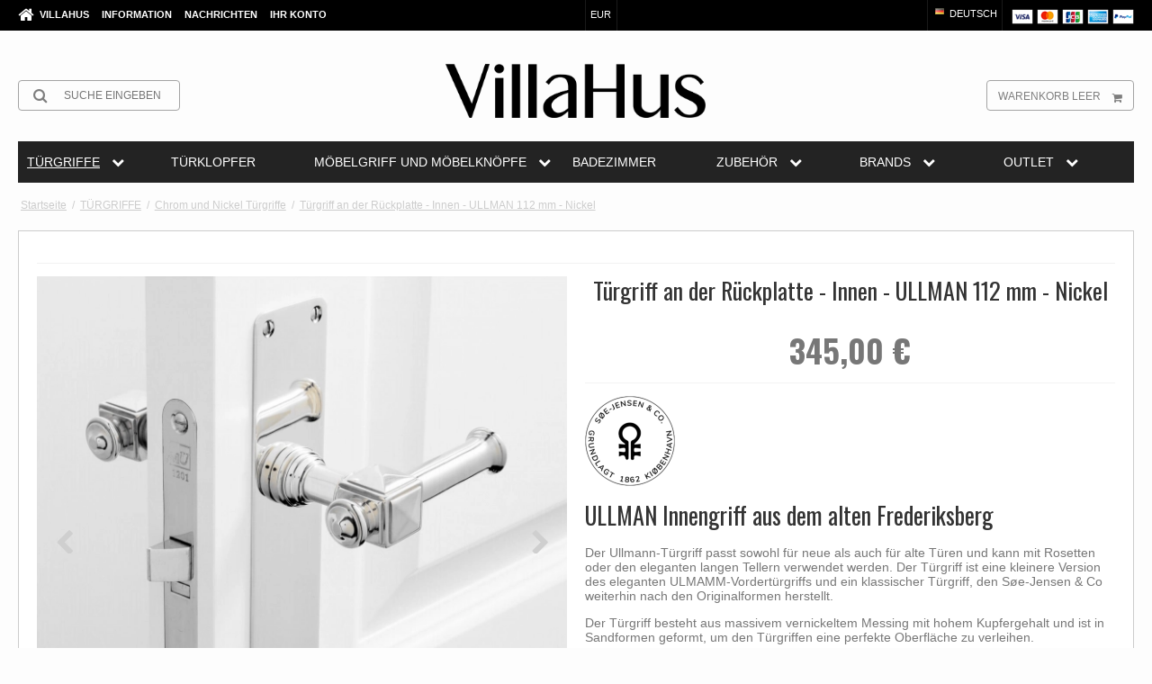

--- FILE ---
content_type: text/html; charset=ISO-8859-1
request_url: https://www.villahus.de/shop/98-chrom-und-nickel-turgriffe/5345-turgriff-an-der-ruckplatte---innen---ullman-112-mm---nickel/
body_size: 50744
content:
<!DOCTYPE html>
<!--[if lt IE 7 ]> <html class="ie6 ielt9 no-js" lang="de"> <![endif]-->
<!--[if IE 7 ]>    <html class="ie7 ielt9 no-js" lang="de"> <![endif]-->
<!--[if IE 8 ]>    <html class="ie8 ielt9 no-js" lang="de"> <![endif]-->
<!--[if IE 9 ]>    <html class="ie9 no-js" lang="de"> <![endif]-->
<!--[if (gt IE 9)|!(IE)]><!--> <html class="no-js" lang="de"> <!--<![endif]-->
<head prefix="og: http://ogp.me/ns#
              fb: http://ogp.me/ns/fb#
              ng: http://angularjs.org">
    <meta charset="UTF-8">
<title>Türgriff an der Rückplatte - Innen - ULLMAN 112 mm - Nickel - Chrom und Nickel T&uuml;rgriffe - VillaHus</title>
<meta name="viewport" content="width=device-width, initial-scale=1.0" />
<meta name="fragment" content="!">
<meta name="generator" content="SmartWeb">
<meta name="csrf_token" content="MTc2MjQ0MzY4OGM1NTJmMTJjNTIzODY1YTNjZTE4ZDBmM2YyNTZiMDc1ZmU0M2FiZDQ4OXlhZnZvTU9HWnlXWlNtb1RoWW51TG9CT2pnN25wQg==" />
<meta name="google-site-verification" content="czGTFDC2um53_5vh6jUHQprurqcm2jM8zTZYLAq2hMw" />
<meta name="description" content="ULLMAN Innengriff aus dem alten Frederiksberg. Der Ullmann-Türgriff passt sowohl für neue als auch für alte Türen und kann mit Rosetten oder den eleganten langen Tellern verwendet werden. Der Türgriff ist eine kleinere Version des eleganten ULMAMM-Vordertürgriffs, und ein klassischer Türgriff wie Søe-Jensen &amp; Co wird weiterhin nach den Originalformen hergestellt." />
<meta property="product:product_link" content="https://www.villahus.de/shop/98-chrom-und-nickel-turgriffe/5345-turgriff-an-der-ruckplatte---innen---ullman-112-mm---nickel/" />
<meta property="product:ean" content="SJ.08-046N-11" />
<meta property="product:category" content="1356" />
<meta property="product:price:currency" content="EUR" />
<meta property="product:price:amount" content="345.00" />
<meta property="product:brand" content="Søe-Jensen &amp; Co" />
<meta property="og:type" content="product.item" />
<meta property="og:title" content="Türgriff an der Rückplatte - Innen - ULLMAN 112 mm - Nickel" />
<meta property="og:url" content="https://www.villahus.de/shop/98-chrom-und-nickel-turgriffe/5345-turgriff-an-der-ruckplatte---innen---ullman-112-mm---nickel/" />
<meta property="og:image" content="https://sw9762.sfstatic.io/upload_dir/shop/SoeJensen/_thumbs/Doergreb-nikkel-langskilt-blank-ULLMAN-door-handle-nickel-backplate-villahus.w1200.jpg" />
<meta property="og:sitename" content="VillaHus" />
<meta property="og:description" content="ULLMAN Innengriff aus dem alten Frederiksberg. Der Ullmann-Türgriff passt sowohl für neue als auch für alte Türen und kann mit Rosetten oder den eleganten langen Tellern verwendet werden. Der Türgriff ist eine kleinere Version des eleganten ULMAMM-Vordertürgriffs, und ein klassischer Türgriff wie Søe-Jensen &amp; Co wird weiterhin nach den Originalformen hergestellt." />

	<link rel="shortcut icon" href="/upload_dir/pics/Villahus-favikon-doergreb-door-handle-online.jpg" type="image/x-icon" />
	<link rel="apple-touch-icon" href="/upload_dir/pics/Villahus-favikon-doergreb-door-handle-online.jpg" />



<!--[if lte IE 9]>
<script src="https://sw9762.sfstatic.io/_design/smartytemplates/store/template001/assets/js/ie.js"></script>
<link href="https://sw9762.sfstatic.io/_design/smartytemplates/store/template001/assets/css/ie.css" rel="stylesheet" type="text/css">
<link href="https://sw9762.sfstatic.io/_design/smartytemplates/store/template001/assets/css/template.ie.css" rel="stylesheet" type="text/css">
<![endif]-->

<link rel="preconnect" href="https://sw9762.sfstatic.io" crossorigin>
<link rel="preconnect" href="https://fonts.gstatic.com/" crossorigin>

<link rel="stylesheet" href="https://sw9762.sfstatic.io/_design/common/libs/font-awesome/latest/css/font-awesome.dirty.min.css">
<link rel="alternate" type="application/rss+xml" title="Angebote" href="//www.villahus.de/RSS/?type=products&amp;mode=2&amp;lang=DE&amp;site=1" >
<link href="https://sw9762.sfstatic.io/upload_dir/templates/template101_1_copy_copy_1_copy_copy_copy_copy/assets/css/villahus.css?v=20241125135339" rel="stylesheet" >
<link href="https://sw9762.sfstatic.io/upload_dir/templates/template101_1_copy_copy_1_copy_copy_copy_copy/assets/css/custom.css?v=20241125135339" rel="stylesheet" >
<link href="https://sw9762.sfstatic.io/upload_dir/templates/template101_1_copy_copy_1_copy_copy_copy_copy/assets/css/custom-filter.css?v=20241125135339" rel="stylesheet" >
<link href="https://sw9762.sfstatic.io/_design/smartytemplates/store/template001/assets/css/libs.css?v=20251014085848" rel="stylesheet" >
<link href="https://sw9762.sfstatic.io/upload_dir/templates/template101_1_copy_copy_1_copy_copy_copy_copy/assets/css/template.css?v=20241125135339" rel="stylesheet" >
<link href="https://sw9762.sfstatic.io/upload_dir/templates/template101_1_copy_copy_1_copy_copy_copy_copy/assets/css/theme.css?v=20251023103707" rel="stylesheet" >
<link href="https://sw9762.sfstatic.io/_design/smartytemplates/store/template001/assets/css/print.css?v=20251014085848" media="print" rel="stylesheet" >
<link href="https://sw9762.sfstatic.io/_design/smartytemplates/design_apps/megamenu-widget/dist/v1/modules/widgets/megamenu/assets/css/widget.megamenu.v2.css?v=20240516085835" rel="stylesheet" >
<link href="https://sw9762.sfstatic.io/_design/smartytemplates/design_apps/badge-widget/dist/v1/modules/widgets/badge/assets/css/widget.badge.css?v=20250826130358" rel="stylesheet" >

<script>
window.platform = window.platform || {};(function (q) {var topics = {}, subUid = -1;q.subscribe = function(topic, func) {if (!topics[topic]) {topics[topic] = [];}var token = (++subUid).toString();topics[topic].push({token: token,func: func});return token;};q.publish = function(topic, args) {if (!topics[topic]) {return false;}setTimeout(function() {var subscribers = topics[topic],len = subscribers ? subscribers.length : 0;while (len--) {subscribers[len].func(topic, args);}}, 0);return true;};q.unsubscribe = function(token) {for (var m in topics) {if (topics[m]) {for (var i = 0, j = topics[m].length; i < j; i++) {if (topics[m][i].token === token) {topics[m].splice(i, 1);return token;}}}}return false;};})(window.platform);
</script>



    <link rel="publisher" href="https://plus.google.com/+Villahus" />



<script>
  var getUserId = null;
  var dataLayer = [{
	'countrycode': 'DE',
  }];
</script>



            <script async src="https://www.googletagmanager.com/gtag/js?id=G-XY2BPLJBRN" id="google-analytics"></script>

        


<script>
    
        window.dataLayer = window.dataLayer || [];
        function gtag(){dataLayer.push(arguments);}
        gtag('js', new Date());

        var gtagConfigs = {
            'anonymize_ip': true
        };

        if (sessionStorage.getItem('referrer') !== null) {
            gtagConfigs['page_referrer'] = sessionStorage.getItem('referrer');
            sessionStorage.removeItem('referrer');
        }
    

    
            gtag('consent', 'update', {
            'ad_storage': 'granted',
            'analytics_storage': 'granted'
        });
    
            gtag('config', 'G-XY2BPLJBRN', gtagConfigs);
    
                if ( window.platform && window.platform.subscribe ) {
            window.platform.subscribe("/product/ready", function(event, data) {
                var product = data;

                if (product.Type === "variant") {
                    window.platform.subscribe("/product/variant/selected", function(event, data) {
                        trackEvent(product, data[0]);
                    });
                } else {
                    trackEvent(product, false);
                }

                function trackEvent (product, variant) {
                    var item = {
                        'id': String(product.Id),
                        'name': product.Title,
                        "currency": "EUR",
                        'category': product.CategoryTitle ? product.CategoryTitle : ''
                    };

                    if ( product.Prices && product.Prices.length ) {
                        item.price = product.Prices[0].PriceMin;
                    }

                    if ( variant ) {
                        item.id = (variant.ItemNumber) ? variant.ItemNumber : item.id+ "-" +variant.Id;
                        item.variant = variant.Title;
                        item.price = variant.Price ? variant.Price.PriceMin : '0';
                    } else if ( product.ItemNumber ) {
                        item.id = product.ItemNumber;
                    }

                    if ( product.ProducerTitle ) {
                        item.brand = product.ProducerTitle;
                    }

                    if ( !product.Buyable ) {
                        item.price = '0';
                    } else {
                        item.price = String( variant ? variant.Price.PriceMin : product.Prices[0].PriceMin );
                    }

                    gtag('event', 'view_item', { "items": [ item ] });
                };

            });
        }
    
                
    
        </script>
            
        <script id="google-tagmanager">
        (function(w,d,s,l,i){w[l]=w[l]||[];w[l].push({'gtm.start':
            new Date().getTime(),event:'gtm.js'});var f=d.getElementsByTagName(s)[0],
            j=d.createElement(s),dl=l!='dataLayer'?'&l='+l:'';j.async=true;j.src=
            '//www.googletagmanager.com/gtm.js?id='+i+dl;f.parentNode.insertBefore(j,f);
        })(window,document,'script','dataLayer','GTM-T3R37T7');</script>
<meta name="p:domain_verify" content="288e6ff3970d8860efb10f638d2cb575"/>
<meta name="p:domain_verify" content="cd2dd1f67474432e8260d0b2dda8c595"/>
<meta name="p:domain_verify" content="2f3788e5d9bf3cc37b9c3cccc8dd526d"/>
<meta name="p:domain_verify" content="0uHevktudFqxEQwcXDkKHELZXPSS1bhF5JQMj6TO55c"/>
<meta name="p:domain_verify" content="0e275445b727836c0e9e7d6014cb1e77"/>

<meta name="facebook-domain-verification" content="2kwepy4z7j1x6fxi9e4b85wr0yfo3x" />
<meta name="facebook-domain-verification" content="4qvlikczit06cm34ti94efv16ghl4x" />
<meta name="facebook-domain-verification" content="oxk7z383krssuh6hra57rzqovi3ldo" />
<meta name="facebook-domain-verification" content="mcj2n8i317y2fhsx0mcqj7e5nim6mk" />
<meta name="facebook-domain-verification" content="tmjf93v2ojh6etzkwup3q1v86lgk4n" />
<meta name="facebook-domain-verification" content="7qb792575hczbrcb73sbo939rmqsgj" />

<meta name="_globalsign-domain-verification" content="i2UxmVm5HRtxbKtIx0YwhBuHJDEHP65NV9TgA2kQIr" />

<!-- Global site tag (gtag.js) - Google AdWords: 908090232 -->
<!--
<script async src="https://www.googletagmanager.com/gtag/js?id=AW-908090232"></script>
<script>
  window.dataLayer = window.dataLayer || [];
  function gtag(){dataLayer.push(arguments);}
  gtag('js', new Date());
if(window.location.hostname=="www.villahus.dk"){
  gtag('config', 'AW-908090232');
  }
  if(window.location.hostname=="www.villahus.de"){
   gtag('config', 'AW-843037593');
   }
   if(window.location.hostname=="www.villahus.co.uk"){
    gtag('config', 'AW-843063961');
    }
</script>
-->

<style>
.site-header .w-logo img{margin: 2px 0 !important;}
</style>


<style type="text/css">@media (min-width: 1280px) {
.megamenu-dropdown {width:100% !important;}
}

</style>
    <meta name="google-site-verification" content="t4jVWt7czbJ3R0DewvKbupPUCq0AN4XKHJB50qCcTnc" />
</head>
<body id="ng-app" data-ng-app="platform-app" data-ng-strict-di class="site1 languageDE currencyEUR pageId2 pageCategory98 pageTypeproduct">

<div class="backgroundPart"></div>

        <script type="text/plain" data-iub-purposes="5" class="_iub_cs_activate">
window.addEventListener('load',function(){
if(window.location.href.indexOf('order')!=-1 && window.location.href.indexOf('approved')!=-1  && window.location.hostname=="www.villahus.co.uk"){
  gtag('event', 'conversion', {
      'send_to': 'AW-843063961/Lz1KCLHKvXgQmcWAkgM',
      'transaction_id': ''
  });

}
if(window.location.href.indexOf('bestellung')!=-1 && window.location.href.indexOf('approved')!=-1 && window.location.hostname=="www.villahus.de"){
gtag('event', 'conversion', {
      'send_to': 'AW-843037593/Iom1CI_xpHgQmff-kQM',
      'transaction_id': ''
  });
}
if(window.location.href.indexOf('bestilling')!=-1 && window.location.href.indexOf('approved')!=-1 && window.location.hostname=="www.villahus.dk"){
gtag('event', 'conversion', {'send_to': 'AW-908090232/RSwnCNXNvXgQ-LaBsQM'});
}
})
</script>






<div class="site-corporate">
    <div class="container with-xlarge">
        <div class="row">
            <div class="col-s-4 col-m-6 col-l-5 col-xl-12">
                <div class="navbar-collapse is-collapsed" data-group="main-navbar">
                    <div class="pull-left homeIcon is-hidden-s"><a href="/"><i class="fa fa-home fa-lg"></i></a></div>
                                                                                                        
                    



<ul class="w-menu w-menu-list nav nav-default">
    
        
                <li class="w-menu-item item-1">

                                        
            
            <a href="/" class="item-primary" aria-haspopup="true" title="VillaHus"><span>VillaHus</span></a>

                    </li>

    
        
                <li class="w-menu-item item-3  dropdown">

                                        
                           <span data-toggle="navigation" class="parent item-primary marker"><i class="fa fa-border fa-fw fa-caret-down"></i></span>
            
            <a href="/uber-uns/" class="parent item-primary" aria-haspopup="true" title="Information"><span>Information</span></a>

                            <div class="dropdown-menu">
                    <div class="dropdown-container">
                        
<ul class="w-menu w-menu-list">
    
        
                <li class="w-menu-item item-5">

                                        
            
            <a href="/uber-uns/" class="item-sub" aria-haspopup="true" title="&Uuml;ber uns"><span>&Uuml;ber uns</span></a>

                    </li>

    
        
                <li class="w-menu-item item-6">

                                        
            
            <a href="/kontakt/" class="item-sub" aria-haspopup="true" title="Kontakt"><span>Kontakt</span></a>

                    </li>

    
        
                <li class="w-menu-item item-10">

                                        
            
            <a href="/bedingungen/" class="item-sub" aria-haspopup="true" title="Bedingungen"><span>Bedingungen</span></a>

                    </li>

    
        
                <li class="w-menu-item item-17">

                                        
            
            <a href="/video---tuumlrgriff-montiert/" class="item-sub" aria-haspopup="true" title="Video - T&uuml;rgriff montiert"><span>Video - T&uuml;rgriff montiert</span></a>

                    </li>

    
</ul>

                    </div>
                </div>
                    </li>

    
        
                <li class="w-menu-item item-10  dropdown">

                                        
                           <span data-toggle="navigation" class="parent item-primary marker"><i class="fa fa-border fa-fw fa-caret-down"></i></span>
            
            <a href="/fein/" class="parent item-primary" aria-haspopup="true" title="Nachrichten"><span>Nachrichten</span></a>

                            <div class="dropdown-menu">
                    <div class="dropdown-container">
                        
<ul class="w-menu w-menu-list">
    
        
                <li class="w-menu-item item-48">

                                        
            
            <a href="/fein/" class="item-sub" aria-haspopup="true" title="FEIN"><span>FEIN</span></a>

                    </li>

    
        
                <li class="w-menu-item item-49">

                                        
            
            <a href="/formani/" class="item-sub" aria-haspopup="true" title="FORMANI"><span>FORMANI</span></a>

                    </li>

    
</ul>

                    </div>
                </div>
                    </li>

    
        
                <li class="w-menu-item item-myaccount  dropdown">

                                        
                           <span data-toggle="navigation" class="parent item-primary marker"><i class="fa fa-border fa-fw fa-caret-down"></i></span>
            
            <a href="/anmelden/" class="parent item-primary" aria-haspopup="true" title="Ihr Konto"><span>Ihr Konto</span></a>

                            <div class="dropdown-menu">
                    <div class="dropdown-container">
                        
<ul class="w-menu w-menu-list">
    
        
                <li class="w-menu-item item-login">

                                        
            
            <a href="/anmelden/" class="item-sub" aria-haspopup="true" title="Anmelden"><span>Anmelden</span></a>

                    </li>

    
        
                <li class="w-menu-item item-adduser">

                                        
            
            <a href="/benutzer-registrieren/" class="item-sub" aria-haspopup="true" title="Benutzer registrieren"><span>Benutzer registrieren</span></a>

                    </li>

    
        
                <li class="w-menu-item item-adduserb2b">

                                        
            
            <a href="/benutzer-beantragen/" class="item-sub" aria-haspopup="true" title="Benutzer beantragen (B2B)"><span>Benutzer beantragen (B2B)</span></a>

                    </li>

    
</ul>

                    </div>
                </div>
                    </li>

    
</ul>

                </div>
            </div>
            <div class="col-m-6 col-l-7 col-xl-12">
                <div class="pull-right is-hidden-s">

             
        <style>:not(.ielt9) .payment-icons .placeholder-wrapper > .placeholder {padding-top: 70.588235294118%;}:not(.ielt9) .payment-icons .placeholder-wrapper {max-width: 34px;}</style>
    <style>.site-corporate .payment-icons .placeholder-wrapper {width: 24px;}</style>
    <div class="payment-icons">
            <span class="payments-icon payments-icon-0 placeholder-wrapper is-inline-block">
          <span class="placeholder"></span>
          <img alt="VISA" title="VISA" data-src="https://sw9762.sfstatic.io/_design/common/img/payment/card_visa.gif" src="[data-uri]" class=" lazyload" ><!--[if lt IE 9 ]><img alt="VISA" title="VISA" src="https://sw9762.sfstatic.io/_design/common/img/payment/card_visa.gif" class="" ><![endif]-->
        </span>
            <span class="payments-icon payments-icon-1 placeholder-wrapper is-inline-block">
          <span class="placeholder"></span>
          <img alt="Mastercard" title="Mastercard" data-src="https://sw9762.sfstatic.io/_design/common/img/payment/card_mastercard.gif" src="[data-uri]" class=" lazyload" ><!--[if lt IE 9 ]><img alt="Mastercard" title="Mastercard" src="https://sw9762.sfstatic.io/_design/common/img/payment/card_mastercard.gif" class="" ><![endif]-->
        </span>
            <span class="payments-icon payments-icon-2 placeholder-wrapper is-inline-block">
          <span class="placeholder"></span>
          <img alt="JCB" title="JCB" data-src="https://sw9762.sfstatic.io/_design/common/img/payment/card_jcb.gif" src="[data-uri]" class=" lazyload" ><!--[if lt IE 9 ]><img alt="JCB" title="JCB" src="https://sw9762.sfstatic.io/_design/common/img/payment/card_jcb.gif" class="" ><![endif]-->
        </span>
            <span class="payments-icon payments-icon-3 placeholder-wrapper is-inline-block">
          <span class="placeholder"></span>
          <img alt="American Express" title="American Express" data-src="https://sw9762.sfstatic.io/_design/common/img/payment/card_americanexpress.gif" src="[data-uri]" class=" lazyload" ><!--[if lt IE 9 ]><img alt="American Express" title="American Express" src="https://sw9762.sfstatic.io/_design/common/img/payment/card_americanexpress.gif" class="" ><![endif]-->
        </span>
            <span class="payments-icon payments-icon-4 placeholder-wrapper is-inline-block">
          <span class="placeholder"></span>
          <img alt="PayPal" title="PayPal" data-src="https://sw9762.sfstatic.io/_design/common/img/payment/card_paypal.gif" src="[data-uri]" class=" lazyload" ><!--[if lt IE 9 ]><img alt="PayPal" title="PayPal" src="https://sw9762.sfstatic.io/_design/common/img/payment/card_paypal.gif" class="" ><![endif]-->
        </span>
        </div>
</div>
                
                
                                        <div class="w-language-picker is-inline-block pull-right">
                                                                                                


         
        <style>:not(.ielt9) .w-language .placeholder-wrapper > .placeholder {padding-top: 62.5%;}:not(.ielt9) .w-language .placeholder-wrapper {max-width: 16px;}</style>

<div class="w-language">

        
        <div class="dropdown w-language-dropdown">
            <button class="button xsmall" data-toggle="dropdown">
                                <span class="placeholder-wrapper" style="width: 16px;">
                    <span class="placeholder"></span>
                    <img data-src="https://sw9762.sfstatic.io/_design/common/img/icons/flag/de.png" src="[data-uri]" class="w-language-flag w-language-flag--DE reset is-i-b lazyload" alt="DE" ><!--[if lt IE 9 ]><img src="https://sw9762.sfstatic.io/_design/common/img/icons/flag/de.png" class="w-language-flag w-language-flag--DE reset is-i-b" alt="DE" ><![endif]-->
                </span>
                                                    Deutsch
                            </button>
            <div class="dropdown-menu" >
                <div class="dropdown-container">
                    <ul>
                                            <li class="w-language-item item-1 iso-DK">
                            <a href="/?lang=DK">
                                                                <span class="placeholder-wrapper">
                                    <span class="placeholder"></span>
                                    <img data-src="https://sw9762.sfstatic.io/_design/common/img/icons/flag/dk.png" src="[data-uri]" alt="DK" class="w-language-flag w-language-flag--DK reset is-i-b lazyload" ><!--[if lt IE 9 ]><img src="https://sw9762.sfstatic.io/_design/common/img/icons/flag/dk.png" alt="DK" class="w-language-flag w-language-flag--DK reset is-i-b" ><![endif]-->
                                </span>
                                                                                                    Dansk
                                                            </a>
                        </li>
                                            <li class="w-language-item item-11 iso-DE">
                            <a href="/?lang=DE">
                                                                <span class="placeholder-wrapper">
                                    <span class="placeholder"></span>
                                    <img data-src="https://sw9762.sfstatic.io/_design/common/img/icons/flag/de.png" src="[data-uri]" alt="DE" class="w-language-flag w-language-flag--DE reset is-i-b lazyload" ><!--[if lt IE 9 ]><img src="https://sw9762.sfstatic.io/_design/common/img/icons/flag/de.png" alt="DE" class="w-language-flag w-language-flag--DE reset is-i-b" ><![endif]-->
                                </span>
                                                                                                    Deutsch
                                                            </a>
                        </li>
                                            <li class="w-language-item item-9 iso-UK">
                            <a href="/?lang=UK">
                                                                <span class="placeholder-wrapper">
                                    <span class="placeholder"></span>
                                    <img data-src="https://sw9762.sfstatic.io/_design/common/img/icons/flag/uk.png" src="[data-uri]" alt="UK" class="w-language-flag w-language-flag--UK reset is-i-b lazyload" ><!--[if lt IE 9 ]><img src="https://sw9762.sfstatic.io/_design/common/img/icons/flag/uk.png" alt="UK" class="w-language-flag w-language-flag--UK reset is-i-b" ><![endif]-->
                                </span>
                                                                                                    English
                                                            </a>
                        </li>
                                            <li class="w-language-item item-12 iso-PL">
                            <a href="/?lang=PL">
                                                                <span class="placeholder-wrapper">
                                    <span class="placeholder"></span>
                                    <img data-src="https://sw9762.sfstatic.io/_design/common/img/icons/flag/pl.png" src="[data-uri]" alt="PL" class="w-language-flag w-language-flag--PL reset is-i-b lazyload" ><!--[if lt IE 9 ]><img src="https://sw9762.sfstatic.io/_design/common/img/icons/flag/pl.png" alt="PL" class="w-language-flag w-language-flag--PL reset is-i-b" ><![endif]-->
                                </span>
                                                                                                    Polski
                                                            </a>
                        </li>
                                            <li class="w-language-item item-13 iso-SE">
                            <a href="/?lang=SE">
                                                                <span class="placeholder-wrapper">
                                    <span class="placeholder"></span>
                                    <img data-src="https://sw9762.sfstatic.io/_design/common/img/icons/flag/se.png" src="[data-uri]" alt="SE" class="w-language-flag w-language-flag--SE reset is-i-b lazyload" ><!--[if lt IE 9 ]><img src="https://sw9762.sfstatic.io/_design/common/img/icons/flag/se.png" alt="SE" class="w-language-flag w-language-flag--SE reset is-i-b" ><![endif]-->
                                </span>
                                                                                                    Svensk
                                                            </a>
                        </li>
                                            <li class="w-language-item item-14 iso-US">
                            <a href="/?lang=US">
                                                                <span class="placeholder-wrapper">
                                    <span class="placeholder"></span>
                                    <img data-src="https://sw9762.sfstatic.io/_design/common/img/icons/flag/us.png" src="[data-uri]" alt="US" class="w-language-flag w-language-flag--US reset is-i-b lazyload" ><!--[if lt IE 9 ]><img src="https://sw9762.sfstatic.io/_design/common/img/icons/flag/us.png" alt="US" class="w-language-flag w-language-flag--US reset is-i-b" ><![endif]-->
                                </span>
                                                                                                    USA
                                                            </a>
                        </li>
                                        </ul>
                </div>
            </div>
        </div>

        </div>
                    </div>
                                                <div class="w-currency-picker is-inline-block pull-left">
               <div class="w-currency">

        
        <div class="dropdown w-currency-dropdown">
            <button class="button xsmall" data-toggle="dropdown">EUR</button>
            <div class="dropdown-menu">
                <div class="dropdown-container">
                    <ul>
                                            <li>
                            <a href="/shop/98-chrom-und-nickel-turgriffe/5345-turgriff-an-der-ruckplatte---innen---ullman-112-mm---nickel/?currency=EUR">
                                Euro (EUR)
                            </a>
                        </li>
                                            <li>
                            <a href="/shop/98-chrom-und-nickel-turgriffe/5345-turgriff-an-der-ruckplatte---innen---ullman-112-mm---nickel/?currency=JPY">
                                Japan Yen (JPY)
                            </a>
                        </li>
                                            <li>
                            <a href="/shop/98-chrom-und-nickel-turgriffe/5345-turgriff-an-der-ruckplatte---innen---ullman-112-mm---nickel/?currency=PLN">
                                Polskie zloty (PLN)
                            </a>
                        </li>
                                            <li>
                            <a href="/shop/98-chrom-und-nickel-turgriffe/5345-turgriff-an-der-ruckplatte---innen---ullman-112-mm---nickel/?currency=USD">
                                US dollar (USD)
                            </a>
                        </li>
                                        </ul>
                </div>
            </div>
        </div>

        
</div>
               </div>
                           </div>
        </div>
    </div>
</div>

<header class="site-header">
    <div class="container with-xlarge">
        <div class="row">
            <div class="col-s-4 col-m-12 col-l-12 col-xl-24 text-center">

                
<div class="logo w-logo">

		
    <a class="logo-anchor anchor-image" href="/" title="VillaHus"><img src="https://sw9762.sfstatic.io/upload_dir/pics/Villahus_logo_Final_sort-23.png" alt="VillaHus" class="responsive"/></a>

		</div>

                <div class="navbar-header">
                    <button type="button" class="button-primary navbar-toggle pull-left" data-toggle="collapse" data-target="main-navbar"><i class="fa fa-bars fa-fw"></i></button>
                </div>

                                    <div class="skip-content w-search is-collapsed" data-group="nav-search">
                        <form method="get" action="/shop/">
                            <div class="input-group">
                                <span class="input-group-button"><button class="button" type="submit"><i class="fa fa-fw fa-search fa-lg"></i></button></span>
                                <input type="text" class="form-input input-group-main" placeholder="Suche eingeben" name="search" required>
                            </div>
                        </form>
                    </div>
                                                    <button class="nav-toggle w-search-button is-hidden-m is-hidden-l is-hidden-xl" data-toggle="collapse" data-target="nav-search">
                        <i class="fa fa-search fa-fw"></i>
                    </button>
                

                                                        
                                        <a href="/korb/" class="navbar-toggle w-cart-button"><i class="fa fa-shopping-cart fa-fw"></i></a>
                
                                                            <div class="is-hidden-s w-cart">
                            








<div class="m-quick-cart is-hidden-s w-cart">
    <div class="dropdown" style="float:right;">
                    <a href="/korb/" class="quick-cart-link button-primary button-icon right">Warenkorb leer<i class="fa fa-shopping-cart"></i></a>
        
            </div>
</div>
                       </div>
                                                </div>
        </div>
    </div>
</header>


        

<div class="widget-categories template101">
	<div class="container with-xlarge site-wrapper">
		<div class="row">
			<div class="col-s-4 col-m-12 col-l-12 col-xl-24">
								    


<style type="text/css">
	.megamenu-wrapper,
	.megamenu-toggle {
					background-color: #232323;
							border-color: transparent !important;
			}

	.megamenu-dropdown {
					background-color: #232323 !important;
			}

	.megamenu-wrapper a,
	.megamenu-button,
	.megamenu-toggle {
		color:#ffffff !important;
	}

	.megamenu-item.active>.megamenu-rail span,
	.megamenu-item.active>.megamenu-rail strong {
		color:#ffffff !important;
	}
	.megamenu-item.large .megamenu-dropdown {
		width: 100%;
	}

	.megamenu-wrapper a:hover span,
	.megamenu-wrapper a:hover strong,
	.megamenu-level-0:hover>.megamenu-rail a {
		color:#ffffff !important;
	}

	.megamenu-level-0:hover .megamenu-dropdown {
		border-color: !important;
		color:#ffffff;
	}
	
	@media (max-width: 1279px) {
		.megamenu-wrapper {
							background-color: #232323 !important;
					}
	}

	@media (min-width: 1280px) {
		.megamenu-wrapper {
			-ms-grid-columns: (1fr)[7];
			grid-template-columns: repeat(7,1fr);
		}

		.megamenu-level-0.large > .megamenu-dropdown {
			grid-template-columns: repeat(7,auto);
		}

		.megamenu-level-0.large > .megamenu-dropdown .megamenu-item:nth-child(1n+57) {
			display: none !important;
		}
	}
</style>








	<nav class="megamenu-widget">
		<button class="megamenu-toggle megamenu-ribble h4 is-closed" data-class="closed" data-toggle="collapse" data-target="megamenu-wrapper">
			<span>Kategorien</span>
			<svg class="megamenu-toggle-icon" xmlns="http://www.w3.org/2000/svg" height="1em" width="1em" viewBox="0 0 24 24">
				<path fill="currentColor" d="M3 18h18v-2H3v2zm0-5h18v-2H3v2zm0-7v2h18V6H3z" />
			</svg>
		</button>
		<ul class="megamenu-wrapper closed" data-group="megamenu-wrapper">

			<style>
				@media (min-width: 1280px) {
					.megamenu-level-0 .megamenu-dropdown.right,
					.megamenu-level-0 .megamenu-dropdown {
							grid-template-rows: repeat(8, 1fr);
					}
				}
			</style>


							
												
								
				
				
					
								 
				 
				
				 
				 
					
				<li
					class="megamenu-item megamenu-level-0 productCategory-18 parent closed large active "
					data-group="mega-18"
					style="-ms-grid-column: 1; -ms-grid-row: 1;"
				>
					<div class="megamenu-rail">
						<a class="h5" href="/shop/18-turgriffe/" target="_self">
							<strong>T&Uuml;RGRIFFE</strong>
															<i class="fa fa-chevron-down megamenu-icon is-hidden-s is-hidden-m is-hidden-l" aria-hidden="true"></i>
													</a>
													<button class="megamenu-button megamenu-ribble is-hidden-xl is-closed" data-class="closed" data-toggle="collapse" data-target="mega-18">
								<i class="fa fa-chevron-down megamenu-icon" aria-hidden="true"></i>
							</button>
											</div>
											<ul class="megamenu-dropdown megamenu-scrollHeight" >
							 			
				
		<li class="megamenu-item megamenu-level-1 productCategory-456 parent ">
			<a class="megamenu-rail h5" href="/shop/456-aprile-turgriffe/" target="_self">
				<span>APRILE T&uuml;rgriffe</span>
			</a>
		</li>
		
					
				
		<li class="megamenu-item megamenu-level-1 productCategory-86  ">
			<a class="megamenu-rail h5" href="/shop/86-messing-turgriffe/" target="_self">
				<span>MESSING T&uuml;rgriffe</span>
			</a>
		</li>
		
					
				
		<li class="megamenu-item megamenu-level-1 productCategory-97  ">
			<a class="megamenu-rail h5" href="/shop/97-arne-jacobsen-turgriffe/" target="_self">
				<span>Arne Jacobsen t&uuml;rgriffe</span>
			</a>
		</li>
		
					
				
		<li class="megamenu-item megamenu-level-1 productCategory-26  ">
			<a class="megamenu-rail h5" href="/shop/26-bakelit-turgriffe/" target="_self">
				<span>Bakelit T&uuml;rgriffe</span>
			</a>
		</li>
		
					
				
		<li class="megamenu-item megamenu-level-1 productCategory-34  ">
			<a class="megamenu-rail h5" href="/shop/34-porzellan-turgriffe/" target="_self">
				<span>Porzellan Türgriffe</span>
			</a>
		</li>
		
					
				
		<li class="megamenu-item megamenu-level-1 productCategory-109  ">
			<a class="megamenu-rail h5" href="/shop/109-kupfer-turgriffe/" target="_self">
				<span>Kupfer türgriffe</span>
			</a>
		</li>
		
					
				
		<li class="megamenu-item megamenu-level-1 productCategory-180  ">
			<a class="megamenu-rail h5" href="/shop/180-gebraunt-messing-turgriffe/" target="_self">
				<span>Gebr&auml;unt Messing T&uuml;rgriffe</span>
			</a>
		</li>
		
					
				
		<li class="megamenu-item megamenu-level-1 productCategory-98  active">
			<a class="megamenu-rail h5" href="/shop/98-chrom-und-nickel-turgriffe/" target="_self">
				<span>Chrom und Nickel T&uuml;rgriffe</span>
			</a>
		</li>
		
					
				
		<li class="megamenu-item megamenu-level-1 productCategory-92  ">
			<a class="megamenu-rail h5" href="/shop/92-holzturgriffe/" target="_self">
				<span>Holzt&uuml;rgriffe</span>
			</a>
		</li>
		
					
				
		<li class="megamenu-item megamenu-level-1 productCategory-116  ">
			<a class="megamenu-rail h5" href="/shop/116-turgriff-geburstetem-stahl/" target="_self">
				<span>T&uuml;rgriff geb&uuml;rstetem Stahl</span>
			</a>
		</li>
		
					
				
		<li class="megamenu-item megamenu-level-1 productCategory-89  ">
			<a class="megamenu-rail h5" href="/shop/89-turgriffe-auszligen/" target="_self">
				<span>Türgriffe außen</span>
			</a>
		</li>
		
					
				
		<li class="megamenu-item megamenu-level-1 productCategory-21  ">
			<a class="megamenu-rail h5" href="/shop/21-oesterbro---turgriffe-aus-holz/" target="_self">
				<span>Østerbro - Türgriffe aus Holz</span>
			</a>
		</li>
		
					
				
		<li class="megamenu-item megamenu-level-1 productCategory-113  ">
			<a class="megamenu-rail h5" href="/shop/113-schwarze-turgriffe/" target="_self">
				<span>Schwarze T&uuml;rgriffe</span>
			</a>
		</li>
		
					
				
		<li class="megamenu-item megamenu-level-1 productCategory-87  ">
			<a class="megamenu-rail h5" href="/shop/87-weingarden-turgriff/" target="_self">
				<span>Weingarden Türgriff</span>
			</a>
		</li>
		
					
				
		<li class="megamenu-item megamenu-level-1 productCategory-9  ">
			<a class="megamenu-rail h5" href="/shop/9-coupe-turgriffe---kay-otto-fisker/" target="_self">
				<span>Coupe T&uuml;rgriffe - Kay Otto Fisker</span>
			</a>
		</li>
		
					
				
		<li class="megamenu-item megamenu-level-1 productCategory-22  ">
			<a class="megamenu-rail h5" href="/shop/22-svanemoellen-holzturgriff/" target="_self">
				<span>Svanemøllen Holztürgriff</span>
			</a>
		</li>
		
					
				
		<li class="megamenu-item megamenu-level-1 productCategory-24  ">
			<a class="megamenu-rail h5" href="/shop/24-bellevue-turgriff/" target="_self">
				<span>Bellevue Türgriff</span>
			</a>
		</li>
		
					
				
		<li class="megamenu-item megamenu-level-1 productCategory-88  ">
			<a class="megamenu-rail h5" href="/shop/88-creutz-turgriffe/" target="_self">
				<span>CREUTZ Türgriffe</span>
			</a>
		</li>
		
					
				
		<li class="megamenu-item megamenu-level-1 productCategory-90  ">
			<a class="megamenu-rail h5" href="/shop/90-briggs-turgriff/" target="_self">
				<span>BRIGGS T&uuml;rgriff</span>
			</a>
		</li>
		
					
				
		<li class="megamenu-item megamenu-level-1 productCategory-128  ">
			<a class="megamenu-rail h5" href="/shop/128-medici-turgriff/" target="_self">
				<span>MEDICI T&uuml;rgriff</span>
			</a>
		</li>
		
					
				
		<li class="megamenu-item megamenu-level-1 productCategory-153  ">
			<a class="megamenu-rail h5" href="/shop/153-randi-classic-line-turgriffe/" target="_self">
				<span>RANDI Classic Line Türgriffe</span>
			</a>
		</li>
		
					
				
		<li class="megamenu-item megamenu-level-1 productCategory-196  ">
			<a class="megamenu-rail h5" href="/shop/196-oesterbro---ruckplatte/" target="_self">
				<span>Østerbro - Rückplatte</span>
			</a>
		</li>
		
					
				
		<li class="megamenu-item megamenu-level-1 productCategory-310  ">
			<a class="megamenu-rail h5" href="/shop/310-turgriffe-busterandpunch/" target="_self">
				<span>Türgriffe Buster+Punch</span>
			</a>
		</li>
		
					
				
		<li class="megamenu-item megamenu-level-1 productCategory-328  ">
			<a class="megamenu-rail h5" href="/shop/328-turgriffe-gio-ponti-lama/" target="_self">
				<span>Türgriffe Gio Ponti LAMA</span>
			</a>
		</li>
		
					
				
		<li class="megamenu-item megamenu-level-1 productCategory-277 parent ">
			<a class="megamenu-rail h5" href="/shop/277-formani-turgriffe/" target="_self">
				<span>Formani T&uuml;rgriffe</span>
			</a>
		</li>
		
					
				
		<li class="megamenu-item megamenu-level-1 productCategory-329 parent ">
			<a class="megamenu-rail h5" href="/shop/329-fsb-turgriff/" target="_self">
				<span>FSB T&uuml;rgriff</span>
			</a>
		</li>
		
					
				
		<li class="megamenu-item megamenu-level-1 productCategory-368  ">
			<a class="megamenu-rail h5" href="/shop/368-dnd-turgriffe/" target="_self">
				<span>DND T&uuml;rgriffe</span>
			</a>
		</li>
		
					
				
		<li class="megamenu-item megamenu-level-1 productCategory-25  ">
			<a class="megamenu-rail h5" href="/shop/25-funkis-turgriff/" target="_self">
				<span>Funkis Türgriff</span>
			</a>
		</li>
		
					
				
		<li class="megamenu-item megamenu-level-1 productCategory-68  ">
			<a class="megamenu-rail h5" href="/shop/68-italienische-turgriffe/" target="_self">
				<span>Italienische Türgriffe</span>
			</a>
		</li>
		
					
				
		<li class="megamenu-item megamenu-level-1 productCategory-36  ">
			<a class="megamenu-rail h5" href="/shop/36-empire-turgriff/" target="_self">
				<span>Empire T&uuml;rgriff</span>
			</a>
		</li>
		
					
				
		<li class="megamenu-item megamenu-level-1 productCategory-10  ">
			<a class="megamenu-rail h5" href="/shop/10-art-deco-turgriff/" target="_self">
				<span>Art Deco T&uuml;rgriff</span>
			</a>
		</li>
		
					
				
		<li class="megamenu-item megamenu-level-1 productCategory-93  ">
			<a class="megamenu-rail h5" href="/shop/93-turknopfe/" target="_self">
				<span>Türknöpfe</span>
			</a>
		</li>
		
					
				
		<li class="megamenu-item megamenu-level-1 productCategory-27  ">
			<a class="megamenu-rail h5" href="/shop/27-kreuz-turgriffe/" target="_self">
				<span>Kreuz T&uuml;rgriffe</span>
			</a>
		</li>
		
					
				
		<li class="megamenu-item megamenu-level-1 productCategory-91  ">
			<a class="megamenu-rail h5" href="/shop/91-delfin-und-walross/" target="_self">
				<span>Delfin und Walross</span>
			</a>
		</li>
		
					
				
		<li class="megamenu-item megamenu-level-1 productCategory-62  ">
			<a class="megamenu-rail h5" href="/shop/62-treibstangen/" target="_self">
				<span>Treibstangen - Patio</span>
			</a>
		</li>
		
					
				
		<li class="megamenu-item megamenu-level-1 productCategory-32  ">
			<a class="megamenu-rail h5" href="/shop/32-turgriffe-zentrieren/" target="_self">
				<span>Türgriffe zentrieren</span>
			</a>
		</li>
		
			
						</ul>
									</li>
							
												
								
				
				
					
								 
				 
				
				 
				 
					
				<li
					class="megamenu-item megamenu-level-0 productCategory-3  small  "
					data-group="mega-3"
					style="-ms-grid-column: 2; -ms-grid-row: 1;"
				>
					<div class="megamenu-rail">
						<a class="h5" href="/shop/3-turklopfer/" target="_self">
							<strong>T&Uuml;RKLOPFER</strong>
													</a>
											</div>
									</li>
							
												
								
				
				
					
								 
				 
				
				 
				 
					
				<li
					class="megamenu-item megamenu-level-0 productCategory-263 parent closed small  "
					data-group="mega-263"
					style="-ms-grid-column: 3; -ms-grid-row: 1;"
				>
					<div class="megamenu-rail">
						<a class="h5" href="/shop/263-mobelgriff-und-mobelknopfe/" target="_self">
							<strong>M&Ouml;BELGRIFF UND M&Ouml;BELKN&Ouml;PFE</strong>
															<i class="fa fa-chevron-down megamenu-icon is-hidden-s is-hidden-m is-hidden-l" aria-hidden="true"></i>
													</a>
													<button class="megamenu-button megamenu-ribble is-hidden-xl is-closed" data-class="closed" data-toggle="collapse" data-target="mega-263">
								<i class="fa fa-chevron-down megamenu-icon" aria-hidden="true"></i>
							</button>
											</div>
											<ul class="megamenu-dropdown megamenu-scrollHeight" style="grid-template-rows: repeat(5, 1fr);">
							 			
				
		<li class="megamenu-item megamenu-level-1 productCategory-269  ">
			<a class="megamenu-rail h5" href="/shop/269-einlassgriff-schiebetur/" target="_self">
				<span>Einlassgriff Schiebetür</span>
			</a>
		</li>
		
					
				
		<li class="megamenu-item megamenu-level-1 productCategory-267 parent ">
			<a class="megamenu-rail h5" href="/shop/267-mobelgriffe/" target="_self">
				<span>Möbelgriffe</span>
			</a>
		</li>
		
					
				
		<li class="megamenu-item megamenu-level-1 productCategory-266 parent ">
			<a class="megamenu-rail h5" href="/shop/266-mobelknopfe/" target="_self">
				<span>Möbelknöpfe</span>
			</a>
		</li>
		
					
				
		<li class="megamenu-item megamenu-level-1 productCategory-268  ">
			<a class="megamenu-rail h5" href="/shop/268-schublade-pull/" target="_self">
				<span>Schublade pull</span>
			</a>
		</li>
		
					
				
		<li class="megamenu-item megamenu-level-1 productCategory-290 parent ">
			<a class="megamenu-rail h5" href="/shop/290-t-bar-schrankgriff/" target="_self">
				<span>T-Bar-Schrankgriff</span>
			</a>
		</li>
		
			
						</ul>
									</li>
							
												
								
				
				
					
								 
				 
				
				 
				 
					
				<li
					class="megamenu-item megamenu-level-0 productCategory-200  small  right"
					data-group="mega-200"
					style="-ms-grid-column: 4; -ms-grid-row: 1;"
				>
					<div class="megamenu-rail">
						<a class="h5" href="/shop/200-badezimmer/" target="_self">
							<strong>BADEZIMMER</strong>
													</a>
											</div>
									</li>
							
												
								
				
				
					
								 
				 
				
				 
				 
					
				<li
					class="megamenu-item megamenu-level-0 productCategory-82 parent closed medium  right"
					data-group="mega-82"
					style="-ms-grid-column: 5; -ms-grid-row: 1;"
				>
					<div class="megamenu-rail">
						<a class="h5" href="/shop/82-zubehor/" target="_self">
							<strong>ZUBEH&Ouml;R</strong>
															<i class="fa fa-chevron-down megamenu-icon is-hidden-s is-hidden-m is-hidden-l" aria-hidden="true"></i>
													</a>
													<button class="megamenu-button megamenu-ribble is-hidden-xl is-closed" data-class="closed" data-toggle="collapse" data-target="mega-82">
								<i class="fa fa-chevron-down megamenu-icon" aria-hidden="true"></i>
							</button>
											</div>
											<ul class="megamenu-dropdown megamenu-scrollHeight" >
							 			
				
		<li class="megamenu-item megamenu-level-1 productCategory-67 parent ">
			<a class="megamenu-rail h5" href="/shop/67-langschild/" target="_self">
				<span>Langschild</span>
			</a>
		</li>
		
					
				
		<li class="megamenu-item megamenu-level-1 productCategory-94  ">
			<a class="megamenu-rail h5" href="/shop/94-rosetten/" target="_self">
				<span>Rosetten</span>
			</a>
		</li>
		
					
				
		<li class="megamenu-item megamenu-level-1 productCategory-95 parent ">
			<a class="megamenu-rail h5" href="/shop/95-schlusselschilder/" target="_self">
				<span>Schlüsselschilder</span>
			</a>
		</li>
		
					
				
		<li class="megamenu-item megamenu-level-1 productCategory-101 parent ">
			<a class="megamenu-rail h5" href="/shop/101-turstopps/" target="_self">
				<span>Türstopps</span>
			</a>
		</li>
		
					
				
		<li class="megamenu-item megamenu-level-1 productCategory-103 parent ">
			<a class="megamenu-rail h5" href="/shop/103-hausnummern/" target="_self">
				<span>Hausnummern</span>
			</a>
		</li>
		
					
				
		<li class="megamenu-item megamenu-level-1 productCategory-112  ">
			<a class="megamenu-rail h5" href="/shop/112-turscharniere/" target="_self">
				<span>T&uuml;rscharniere</span>
			</a>
		</li>
		
					
				
		<li class="megamenu-item megamenu-level-1 productCategory-121 parent ">
			<a class="megamenu-rail h5" href="/shop/121-zylinderringe/" target="_self">
				<span>Zylinderringe</span>
			</a>
		</li>
		
					
				
		<li class="megamenu-item megamenu-level-1 productCategory-123  ">
			<a class="megamenu-rail h5" href="/shop/123-wc-rosette/" target="_self">
				<span>WC-Rosette</span>
			</a>
		</li>
		
					
				
		<li class="megamenu-item megamenu-level-1 productCategory-124  ">
			<a class="megamenu-rail h5" href="/shop/124-schreiben-rahmen/" target="_self">
				<span>Schreiben Rahmen</span>
			</a>
		</li>
		
					
				
		<li class="megamenu-item megamenu-level-1 productCategory-125  ">
			<a class="megamenu-rail h5" href="/shop/125-kits-fur-schiebeturen/" target="_self">
				<span>Kits f&uuml;r Schiebet&uuml;ren</span>
			</a>
		</li>
		
					
				
		<li class="megamenu-item megamenu-level-1 productCategory-126 parent ">
			<a class="megamenu-rail h5" href="/shop/126-fensterbeschlage/" target="_self">
				<span>Fensterbeschläge</span>
			</a>
		</li>
		
					
				
		<li class="megamenu-item megamenu-level-1 productCategory-145  ">
			<a class="megamenu-rail h5" href="/shop/145-griffe-ziehen/" target="_self">
				<span>Griffe ziehen</span>
			</a>
		</li>
		
					
				
		<li class="megamenu-item megamenu-level-1 productCategory-146  ">
			<a class="megamenu-rail h5" href="/shop/146-schrauben/" target="_self">
				<span>Schrauben</span>
			</a>
		</li>
		
					
				
		<li class="megamenu-item megamenu-level-1 productCategory-148  ">
			<a class="megamenu-rail h5" href="/shop/148-turgriffe-ohne-zubehor/" target="_self">
				<span>T&uuml;rgriffe ohne Zubeh&ouml;r</span>
			</a>
		</li>
		
					
				
		<li class="megamenu-item megamenu-level-1 productCategory-149  ">
			<a class="megamenu-rail h5" href="/shop/149-messingpolitur/" target="_self">
				<span>Messingpolitur</span>
			</a>
		</li>
		
					
				
		<li class="megamenu-item megamenu-level-1 productCategory-150  ">
			<a class="megamenu-rail h5" href="/shop/150-klingelknopf/" target="_self">
				<span>Klingelknopf</span>
			</a>
		</li>
		
					
				
		<li class="megamenu-item megamenu-level-1 productCategory-151  ">
			<a class="megamenu-rail h5" href="/shop/151-hute-regale/" target="_self">
				<span>H&uuml;te Regale</span>
			</a>
		</li>
		
					
				
		<li class="megamenu-item megamenu-level-1 productCategory-160  ">
			<a class="megamenu-rail h5" href="/shop/160-kleiderhaken/" target="_self">
				<span>Kleiderhaken</span>
			</a>
		</li>
		
					
				
		<li class="megamenu-item megamenu-level-1 productCategory-161  ">
			<a class="megamenu-rail h5" href="/shop/161-push-platten/" target="_self">
				<span>Push-Platten</span>
			</a>
		</li>
		
					
				
		<li class="megamenu-item megamenu-level-1 productCategory-192  ">
			<a class="megamenu-rail h5" href="/shop/192-turkette-und-turriegel/" target="_self">
				<span>Türkette und Türriegel</span>
			</a>
		</li>
		
					
				
		<li class="megamenu-item megamenu-level-1 productCategory-299  ">
			<a class="megamenu-rail h5" href="/shop/299-kabinenhaken/" target="_self">
				<span>Kabinenhaken</span>
			</a>
		</li>
		
			
						</ul>
									</li>
							
												
								
				
				
					
								 
				 
				
				 
				 
					
				<li
					class="megamenu-item megamenu-level-0 productCategory-163 parent closed medium  right"
					data-group="mega-163"
					style="-ms-grid-column: 6; -ms-grid-row: 1;"
				>
					<div class="megamenu-rail">
						<a class="h5" href="/shop/163-brands/" target="_self">
							<strong>BRANDS</strong>
															<i class="fa fa-chevron-down megamenu-icon is-hidden-s is-hidden-m is-hidden-l" aria-hidden="true"></i>
													</a>
													<button class="megamenu-button megamenu-ribble is-hidden-xl is-closed" data-class="closed" data-toggle="collapse" data-target="mega-163">
								<i class="fa fa-chevron-down megamenu-icon" aria-hidden="true"></i>
							</button>
											</div>
											<ul class="megamenu-dropdown megamenu-scrollHeight" >
							 			
				
		<li class="megamenu-item megamenu-level-1 productCategory-165  ">
			<a class="megamenu-rail h5" href="/shop/165-arne-jacobsen-turgriffe/" target="_self">
				<span>Arne Jacobsen t&uuml;rgriffe</span>
			</a>
		</li>
		
					
				
		<li class="megamenu-item megamenu-level-1 productCategory-301 parent ">
			<a class="megamenu-rail h5" href="/shop/301-busterpunch/" target="_self">
				<span>Buster+Punch</span>
			</a>
		</li>
		
					
				
		<li class="megamenu-item megamenu-level-1 productCategory-170  ">
			<a class="megamenu-rail h5" href="/shop/170-comit-turgriffe/" target="_self">
				<span>COMIT türgriffe</span>
			</a>
		</li>
		
					
				
		<li class="megamenu-item megamenu-level-1 productCategory-173  ">
			<a class="megamenu-rail h5" href="/shop/173-d-line-turgriffe/" target="_self">
				<span>d line türgriffe</span>
			</a>
		</li>
		
					
				
		<li class="megamenu-item megamenu-level-1 productCategory-665  ">
			<a class="megamenu-rail h5" href="/shop/665-dnd-handles/" target="_self">
				<span>DND Handles</span>
			</a>
		</li>
		
					
				
		<li class="megamenu-item megamenu-level-1 productCategory-166  ">
			<a class="megamenu-rail h5" href="/shop/166-enrico-cassina-turgriffe/" target="_self">
				<span>Enrico Cassina türgriffe</span>
			</a>
		</li>
		
					
				
		<li class="megamenu-item megamenu-level-1 productCategory-271  ">
			<a class="megamenu-rail h5" href="/shop/271-fsb---turgriffe/" target="_self">
				<span>FSB - T&uuml;rgriffe</span>
			</a>
		</li>
		
					
				
		<li class="megamenu-item megamenu-level-1 productCategory-483 parent ">
			<a class="megamenu-rail h5" href="/shop/483-furnipart-mobelgriffe/" target="_self">
				<span>Furnipart M&ouml;belgriffe</span>
			</a>
		</li>
		
					
				
		<li class="megamenu-item megamenu-level-1 productCategory-174  ">
			<a class="megamenu-rail h5" href="/shop/174-fusital-turgriffe/" target="_self">
				<span>Fusital t&uuml;rgriffe</span>
			</a>
		</li>
		
					
				
		<li class="megamenu-item megamenu-level-1 productCategory-159  ">
			<a class="megamenu-rail h5" href="/shop/159-grata-turgriff/" target="_self">
				<span>GRATA T&uuml;rgriff</span>
			</a>
		</li>
		
					
				
		<li class="megamenu-item megamenu-level-1 productCategory-169  ">
			<a class="megamenu-rail h5" href="/shop/169-habo-turgriffe/" target="_self">
				<span>HABO türgriffe</span>
			</a>
		</li>
		
					
				
		<li class="megamenu-item megamenu-level-1 productCategory-636 parent ">
			<a class="megamenu-rail h5" href="/shop/636-habo-selection/" target="_self">
				<span>Habo Selection</span>
			</a>
		</li>
		
					
				
		<li class="megamenu-item megamenu-level-1 productCategory-494 parent ">
			<a class="megamenu-rail h5" href="/shop/494-henry-blake-hardware/" target="_self">
				<span>Henry Blake Hardware</span>
			</a>
		</li>
		
					
				
		<li class="megamenu-item megamenu-level-1 productCategory-171  ">
			<a class="megamenu-rail h5" href="/shop/171-intersteel-turgriffe/" target="_self">
				<span>Intersteel türgriffe</span>
			</a>
		</li>
		
					
				
		<li class="megamenu-item megamenu-level-1 productCategory-186  ">
			<a class="megamenu-rail h5" href="/shop/186-kleis-design/" target="_self">
				<span>Kleis Design</span>
			</a>
		</li>
		
					
				
		<li class="megamenu-item megamenu-level-1 productCategory-262  ">
			<a class="megamenu-rail h5" href="/shop/262-knud-holscher-turgriff/" target="_self">
				<span>Knud Holscher Türgriff</span>
			</a>
		</li>
		
					
				
		<li class="megamenu-item megamenu-level-1 productCategory-167  ">
			<a class="megamenu-rail h5" href="/shop/167-randi-turgriffe/" target="_self">
				<span>RANDI türgriffe</span>
			</a>
		</li>
		
					
				
		<li class="megamenu-item megamenu-level-1 productCategory-197  ">
			<a class="megamenu-rail h5" href="/shop/197-rds-turgrigge/" target="_self">
				<span>RDS türgrigge</span>
			</a>
		</li>
		
					
				
		<li class="megamenu-item megamenu-level-1 productCategory-164  ">
			<a class="megamenu-rail h5" href="/shop/164-samuel-heath-turgriffe/" target="_self">
				<span>Samuel Heath türgriffe</span>
			</a>
		</li>
		
					
				
		<li class="megamenu-item megamenu-level-1 productCategory-172  ">
			<a class="megamenu-rail h5" href="/shop/172-sibes-metall/" target="_self">
				<span>Sibes Metall</span>
			</a>
		</li>
		
					
				
		<li class="megamenu-item megamenu-level-1 productCategory-168  ">
			<a class="megamenu-rail h5" href="/shop/168-soee-jensen-amp-co/" target="_self">
				<span>S&oslash;e-Jensen &amp; Co.</span>
			</a>
		</li>
		
					
				
		<li class="megamenu-item megamenu-level-1 productCategory-175  ">
			<a class="megamenu-rail h5" href="/shop/175-valli-amp-valli-turgriffe/" target="_self">
				<span>Valli &amp; Valli t&uuml;rgriffe</span>
			</a>
		</li>
		
					
				
		<li class="megamenu-item megamenu-level-1 productCategory-264  ">
			<a class="megamenu-rail h5" href="/shop/264-young-turgriffe/" target="_self">
				<span>YOUNG Türgriffe</span>
			</a>
		</li>
		
			
						</ul>
									</li>
							
												
								
				
				
					
								 
				 
				
				 
				 
					
				<li
					class="megamenu-item megamenu-level-0 productCategory-778 parent closed small  right"
					data-group="mega-778"
					style="-ms-grid-column: 7; -ms-grid-row: 1;"
				>
					<div class="megamenu-rail">
						<a class="h5" href="/shop/778-outlet/" target="_self">
							<strong>OUTLET</strong>
															<i class="fa fa-chevron-down megamenu-icon is-hidden-s is-hidden-m is-hidden-l" aria-hidden="true"></i>
													</a>
													<button class="megamenu-button megamenu-ribble is-hidden-xl is-closed" data-class="closed" data-toggle="collapse" data-target="mega-778">
								<i class="fa fa-chevron-down megamenu-icon" aria-hidden="true"></i>
							</button>
											</div>
											<ul class="megamenu-dropdown megamenu-scrollHeight" style="grid-template-rows: repeat(4, 1fr);">
							 			
				
		<li class="megamenu-item megamenu-level-1 productCategory-779  ">
			<a class="megamenu-rail h5" href="/shop/779-outlet---turgriff---fenstergriff---pull-handles/" target="_self">
				<span>OUTLET - T&uuml;rgriff - Fenstergriff - Pull handles</span>
			</a>
		</li>
		
					
				
		<li class="megamenu-item megamenu-level-1 productCategory-780  ">
			<a class="megamenu-rail h5" href="/shop/780-outlet---turklopfer---turstopper/" target="_self">
				<span>OUTLET - T&uuml;rklopfer - T&uuml;rstopper</span>
			</a>
		</li>
		
					
				
		<li class="megamenu-item megamenu-level-1 productCategory-781  ">
			<a class="megamenu-rail h5" href="/shop/781-mobelgriff-und-mobelknopfe/" target="_self">
				<span>M&Ouml;BELGRIFF UND M&Ouml;BELKN&Ouml;PFE</span>
			</a>
		</li>
		
					
				
		<li class="megamenu-item megamenu-level-1 productCategory-782  ">
			<a class="megamenu-rail h5" href="/shop/782-outlet---zubehor---armaturen/" target="_self">
				<span>OUTLET - Zubeh&ouml;r - Armaturen</span>
			</a>
		</li>
		
			
						</ul>
									</li>
					</ul>
	</nav>
							</div>
		</div>
	</div>
</div>









        <div class="container with-xlarge site-wrapper moveBreadcrumb">
        <div class="row">
            <div class="col-s-4 col-m-10 col-l-10 col-xl-20">
                                                        <script>

    var cBreadCrumbObj = {
        "@context": "http://schema.org",
        "@type": "BreadcrumbList",
        "numberOfItems": 0,
        "itemListElement": []
    };
    var cBreadCrumbItem = {};
    var cBreadCrumbCount = 0;

</script>
<div class="m-breadcrumb">
	<ul class="nav nav-breadcrumbs small">
				
		    <script>
		        
	            cBreadCrumbCount++;
		        cBreadCrumbItem = {
                    "@type": "ListItem",
                    "position": cBreadCrumbCount,
                    "item": {}
                };
                cBreadCrumbItem.item['@id'] = "https://www.villahus.de/";
                                    if("/" == "/") {
                        cBreadCrumbItem.item['image'] = "https://sw9762.sfstatic.io/upload_dir/pics/Villahus_logo_Final_sort-23.png";
                    } 
                                if ( cBreadCrumbCount == 1 ) {
                    cBreadCrumbItem.item['@type'] = "WebSite";
                } else {
                    cBreadCrumbItem.item['@type'] = "WebPage";
                }
                cBreadCrumbItem['name'] = "Startseite";
                cBreadCrumbItem.item['name'] = "Startseite";
                cBreadCrumbObj.itemListElement.push(cBreadCrumbItem);
            </script>

			<li class="page level-0">
				<a href="/">
				    <span>Startseite</span>
				</a>
			</li>
							<li class="seperator">/</li>
							
		    <script>
		        
	            cBreadCrumbCount++;
		        cBreadCrumbItem = {
                    "@type": "ListItem",
                    "position": cBreadCrumbCount,
                    "item": {}
                };
                cBreadCrumbItem.item['@id'] = "https://www.villahus.de/shop/";
                                    if("/shop/" == "/") {
                        cBreadCrumbItem.item['image'] = "https://sw9762.sfstatic.io/upload_dir/pics/Villahus_logo_Final_sort-23.png";
                    } 
                                if ( cBreadCrumbCount == 1 ) {
                    cBreadCrumbItem.item['@type'] = "WebSite";
                } else {
                    cBreadCrumbItem.item['@type'] = "WebPage";
                }
                cBreadCrumbItem['name'] = "Shop";
                cBreadCrumbItem.item['name'] = "Shop";
                cBreadCrumbObj.itemListElement.push(cBreadCrumbItem);
            </script>

			<li class="page level-1">
				<a href="/shop/">
				    <span>Shop</span>
				</a>
			</li>
							<li class="seperator">/</li>
							
		    <script>
		        
	            cBreadCrumbCount++;
		        cBreadCrumbItem = {
                    "@type": "ListItem",
                    "position": cBreadCrumbCount,
                    "item": {}
                };
                cBreadCrumbItem.item['@id'] = "https://www.villahus.de/shop/18-turgriffe/";
                                    if("/shop/18-turgriffe/" == "/") {
                        cBreadCrumbItem.item['image'] = "https://sw9762.sfstatic.io/upload_dir/pics/Villahus_logo_Final_sort-23.png";
                    } 
                                if ( cBreadCrumbCount == 1 ) {
                    cBreadCrumbItem.item['@type'] = "WebSite";
                } else {
                    cBreadCrumbItem.item['@type'] = "WebPage";
                }
                cBreadCrumbItem['name'] = "T&amp;Uuml;RGRIFFE";
                cBreadCrumbItem.item['name'] = "T&amp;Uuml;RGRIFFE";
                cBreadCrumbObj.itemListElement.push(cBreadCrumbItem);
            </script>

			<li class="page level-2">
				<a href="/shop/18-turgriffe/">
				    <span>T&Uuml;RGRIFFE</span>
				</a>
			</li>
							<li class="seperator">/</li>
							
		    <script>
		        
	            cBreadCrumbCount++;
		        cBreadCrumbItem = {
                    "@type": "ListItem",
                    "position": cBreadCrumbCount,
                    "item": {}
                };
                cBreadCrumbItem.item['@id'] = "https://www.villahus.de/shop/98-chrom-und-nickel-turgriffe/";
                                    if("/shop/98-chrom-und-nickel-turgriffe/" == "/") {
                        cBreadCrumbItem.item['image'] = "https://sw9762.sfstatic.io/upload_dir/pics/Villahus_logo_Final_sort-23.png";
                    } 
                                if ( cBreadCrumbCount == 1 ) {
                    cBreadCrumbItem.item['@type'] = "WebSite";
                } else {
                    cBreadCrumbItem.item['@type'] = "WebPage";
                }
                cBreadCrumbItem['name'] = "Chrom und Nickel T&amp;uuml;rgriffe";
                cBreadCrumbItem.item['name'] = "Chrom und Nickel T&amp;uuml;rgriffe";
                cBreadCrumbObj.itemListElement.push(cBreadCrumbItem);
            </script>

			<li class="page level-3">
				<a href="/shop/98-chrom-und-nickel-turgriffe/">
				    <span>Chrom und Nickel T&uuml;rgriffe</span>
				</a>
			</li>
							<li class="seperator">/</li>
							
		    <script>
		        
	            cBreadCrumbCount++;
		        cBreadCrumbItem = {
                    "@type": "ListItem",
                    "position": cBreadCrumbCount,
                    "item": {}
                };
                cBreadCrumbItem.item['@id'] = "https://www.villahus.de/shop/98-chrom-und-nickel-turgriffe/5345-turgriff-an-der-ruckplatte---innen---ullman-112-mm---nickel/";
                                    if("/shop/98-chrom-und-nickel-turgriffe/5345-turgriff-an-der-ruckplatte---innen---ullman-112-mm---nickel/" == "/") {
                        cBreadCrumbItem.item['image'] = "https://sw9762.sfstatic.io/upload_dir/pics/Villahus_logo_Final_sort-23.png";
                    } 
                                if ( cBreadCrumbCount == 1 ) {
                    cBreadCrumbItem.item['@type'] = "WebSite";
                } else {
                    cBreadCrumbItem.item['@type'] = "WebPage";
                }
                cBreadCrumbItem['name'] = "Türgriff an der Rückplatte - Innen - ULLMAN 112 mm - Nickel";
                cBreadCrumbItem.item['name'] = "Türgriff an der Rückplatte - Innen - ULLMAN 112 mm - Nickel";
                cBreadCrumbObj.itemListElement.push(cBreadCrumbItem);
            </script>

			<li class="page level-4 active is-unclickable">
				<a href="/shop/98-chrom-und-nickel-turgriffe/5345-turgriff-an-der-ruckplatte---innen---ullman-112-mm---nickel/">
				    <span>Türgriff an der Rückplatte - Innen - ULLMAN 112 mm - Nickel</span>
				</a>
			</li>
						</ul>
</div>
<script>

    if ( cBreadCrumbCount > 0 ) {
        cBreadCrumbObj.numberOfItems = cBreadCrumbCount;
        var el = document.createElement('script');
        el.type = 'application/ld+json';
        el.text = JSON.stringify(cBreadCrumbObj);
        document.querySelector('head').appendChild(el);
    }
    
</script>

                            </div>
            <div class="col-m-2 col-l-2 col-xl-4 text-right is-hidden-s">
                            </div>
        </div>
    </div>
    


    <div class="site-content frontpage">

        <div class="container with-xlarge site-wrapper site-main-content trailing-db">

                        
            <div class="row">
                
                <div class="col-s-4 col-m-12 col-l-12 col-xl-24">

                    

                    
                                                <div class="site-slider">
                    <div class="with-xlarge site-wrapper">
                        


    

                



        

        

                
    


    


                    </div>
                </div>
                




    
            

                
        

                
                        
            
                        
                                                                
                                                                
                        
                                        
                                                                        
                                                    
                                                                                                                    
                                        
    
        
        

                
            
                                    
                        
                        



                        
                                                                

                                                                

                        
                                        
            






        









<div class="modules m-product trailing-trip" itemscope itemtype="http://schema.org/Product" data-controller="5345">
        <div class="m-product-nav is-hidden-print">
    <div class="row">
        <div class="col-s-4 col-m-6 col-l-6 col-xl-12 m-product-nav-cycle">
                                </div>
        <div class="col-s-4 col-m-6 col-l-6 col-xl-12 text-right m-product-nav-share">
                                                
        </div>

                <div class="col-s-4 col-m-12 col-l-12 col-xl-24">
            <hr/>
        </div>
            </div>
</div>
    
            
        <meta itemtype="http://schema.org/gtin" itemprop="gtin" content="SJ.08-046N-11">
    
            <meta itemprop="category" content="Chrom und Nickel T&uuml;rgriffe">
    
            
    
                    
        <form action="/actions/cart/add" method="post" name="cartadd">
        <div class="row">
                        <div class="col-s-4 col-m-6 col-l-6 col-xl-12">
                <figure class="image m-product-image">

                                            


<style type="text/css">
    /* SALE */
    .splash .badge.badge-warning {
        background-color: #f8e190;
        color: #FFFFFF;
        border: none;
    }
    /* NEW */
    .splash .badge.badge-succes {
        background-color: #bee87b;
        color: #FFFFFF;
        border: none;
    }
    /* SOLD OUT */
    .splash .badge.badge-danger {
        background-color: #ec9494;
        color: #FFFFFF;
        border: none;
    }
</style>

<div class="splash m-product-splash template101  circle">
        
            
    

                    
    
    
    
        </div>


                                                                                                                                                                                                                    
                                                



    


        
            
                
                
                
                
                
    
    
        <div id="template-myRotation-5345" class="product-image">
        





      

<div class="slider-wrap w-slider widget">
    
    
            
                                        <div class="w-slider-container" style="opacity:0;" data-theme="product-slider-theme" data-slider="single" data-pagination="false" data-nav="true" data-stopOnHover="true" data-crop="#ffffff" data-width="610" data-height="610" data-thumbHeight="60" data-thumbWidth="60" data-thumbHeightResolution="250" data-thumbWidthResolution="250" data-watermark="1" data-lazy-load="true" data-lazy-follow="true" >
    
        
        
                            <a data-fancybox="" data-fancybox-group="product" href="https://sw9762.sfstatic.io/upload_dir/shop/SoeJensen/Doergreb-nikkel-langskilt-blank-ULLMAN-door-handle-nickel-backplate-villahus.jpg" class="w-slider-anchor item-18625">
                    <figure class="item" data-fileid="18625">

                                
                                
                                                    
                                                                            <img class="w-slider-img responsive" src="https://sw9762.sfstatic.io/upload_dir/shop/SoeJensen/_thumbs/Doergreb-nikkel-langskilt-blank-ULLMAN-door-handle-nickel-backplate-villahus.w610.h610.backdrop.jpg" alt="Türgriff an der Rückplatte - Innen - ULLMAN 112 mm - Nickel">
                                    
                                    
<div itemprop="image" itemscope itemtype="http://schema.org/ImageObject">
			<meta itemprop="image" content="https://sw9762.sfstatic.io/upload_dir/shop/SoeJensen/_thumbs/Doergreb-nikkel-langskilt-blank-ULLMAN-door-handle-nickel-backplate-villahus.w610.h610.backdrop.jpg">
			<meta itemprop="url" content="https://sw9762.sfstatic.io/upload_dir/shop/SoeJensen/_thumbs/Doergreb-nikkel-langskilt-blank-ULLMAN-door-handle-nickel-backplate-villahus.w610.h610.backdrop.jpg">
			<meta itemprop="height" content="610">
			<meta itemprop="width" content="610">
	</div>                

                                            </figure>                            </a>
                                <a data-fancybox="" data-fancybox-group="product" href="https://sw9762.sfstatic.io/upload_dir/shop/SoeJensen/Doergreb-nikkel-ULLMAN-110mm-uden-besaetning-door-handle-nickel-villahus.jpg" class="w-slider-anchor item-18626">
                    <figure class="item" data-fileid="18626">

                                
                                
                                                    
                                                                            <img class="w-slider-img responsive lazyOwl" data-src="https://sw9762.sfstatic.io/upload_dir/shop/SoeJensen/_thumbs/Doergreb-nikkel-ULLMAN-110mm-uden-besaetning-door-handle-nickel-villahus.w610.h610.backdrop.jpg" src="[data-uri]" alt="Türgriff an der Rückplatte - Innen - ULLMAN 112 mm - Nickel" ><!--[if lt IE 9 ]><img class="w-slider-img responsive" src="https://sw9762.sfstatic.io/upload_dir/shop/SoeJensen/_thumbs/Doergreb-nikkel-ULLMAN-110mm-uden-besaetning-door-handle-nickel-villahus.w610.h610.backdrop.jpg" alt="Türgriff an der Rückplatte - Innen - ULLMAN 112 mm - Nickel" ><![endif]-->
                                    
                                    
<div itemprop="image" itemscope itemtype="http://schema.org/ImageObject">
			<meta itemprop="image" content="https://sw9762.sfstatic.io/upload_dir/shop/SoeJensen/_thumbs/Doergreb-nikkel-ULLMAN-110mm-uden-besaetning-door-handle-nickel-villahus.w610.h610.backdrop.jpg">
			<meta itemprop="url" content="https://sw9762.sfstatic.io/upload_dir/shop/SoeJensen/_thumbs/Doergreb-nikkel-ULLMAN-110mm-uden-besaetning-door-handle-nickel-villahus.w610.h610.backdrop.jpg">
			<meta itemprop="height" content="610">
			<meta itemprop="width" content="610">
	</div>                

                                            </figure>                            </a>
                                <a data-fancybox="" data-fancybox-group="product" href="https://sw9762.sfstatic.io/upload_dir/shop/SoeJensen/Langskilte/Langskilt-poleret-nikkel-13-036-n.p-backplate-polished-nickel-villahus.jpg" class="w-slider-anchor item-55187">
                    <figure class="item" data-fileid="55187">

                                
                                
                                                    
                                                                            <img class="w-slider-img responsive lazyOwl" data-src="https://sw9762.sfstatic.io/upload_dir/shop/SoeJensen/Langskilte/_thumbs/Langskilt-poleret-nikkel-13-036-n.p-backplate-polished-nickel-villahus.w610.h610.backdrop.jpg" src="[data-uri]" alt="Türgriff an der Rückplatte - Innen - ULLMAN 112 mm - Nickel" ><!--[if lt IE 9 ]><img class="w-slider-img responsive" src="https://sw9762.sfstatic.io/upload_dir/shop/SoeJensen/Langskilte/_thumbs/Langskilt-poleret-nikkel-13-036-n.p-backplate-polished-nickel-villahus.w610.h610.backdrop.jpg" alt="Türgriff an der Rückplatte - Innen - ULLMAN 112 mm - Nickel" ><![endif]-->
                                    
                                    
<div itemprop="image" itemscope itemtype="http://schema.org/ImageObject">
			<meta itemprop="image" content="https://sw9762.sfstatic.io/upload_dir/shop/SoeJensen/Langskilte/_thumbs/Langskilt-poleret-nikkel-13-036-n.p-backplate-polished-nickel-villahus.w610.h610.backdrop.jpg">
			<meta itemprop="url" content="https://sw9762.sfstatic.io/upload_dir/shop/SoeJensen/Langskilte/_thumbs/Langskilt-poleret-nikkel-13-036-n.p-backplate-polished-nickel-villahus.w610.h610.backdrop.jpg">
			<meta itemprop="height" content="610">
			<meta itemprop="width" content="610">
	</div>                

                                            </figure>                            </a>
                                <a data-fancybox="" data-fancybox-group="product" href="https://sw9762.sfstatic.io/upload_dir/shop/reisser/Skruer-nikkel-lige-kaerv-30mm-8stk-villahus.jpeg" class="w-slider-anchor item-18628">
                    <figure class="item" data-fileid="18628">

                                
                                
                                                    
                                                                            <img class="w-slider-img responsive lazyOwl" data-src="https://sw9762.sfstatic.io/upload_dir/shop/reisser/_thumbs/Skruer-nikkel-lige-kaerv-30mm-8stk-villahus.w610.h610.backdrop.jpeg" src="[data-uri]" alt="Türgriff an der Rückplatte - Innen - ULLMAN 112 mm - Nickel" ><!--[if lt IE 9 ]><img class="w-slider-img responsive" src="https://sw9762.sfstatic.io/upload_dir/shop/reisser/_thumbs/Skruer-nikkel-lige-kaerv-30mm-8stk-villahus.w610.h610.backdrop.jpeg" alt="Türgriff an der Rückplatte - Innen - ULLMAN 112 mm - Nickel" ><![endif]-->
                                    
                                    
<div itemprop="image" itemscope itemtype="http://schema.org/ImageObject">
			<meta itemprop="image" content="https://sw9762.sfstatic.io/upload_dir/shop/reisser/_thumbs/Skruer-nikkel-lige-kaerv-30mm-8stk-villahus.w610.h610.backdrop.jpeg">
			<meta itemprop="url" content="https://sw9762.sfstatic.io/upload_dir/shop/reisser/_thumbs/Skruer-nikkel-lige-kaerv-30mm-8stk-villahus.w610.h610.backdrop.jpeg">
			<meta itemprop="height" content="610">
			<meta itemprop="width" content="610">
	</div>                

                                            </figure>                            </a>
                                <a data-fancybox="" data-fancybox-group="product" href="https://sw9762.sfstatic.io/upload_dir/shop/SoeJensen/Doergreb-tegning-indendoers-ULLMAN-door-handle-drawing-interior-villahus.jpg" class="w-slider-anchor item-18621">
                    <figure class="item" data-fileid="18621">

                                
                                
                                                    
                                                                            <img class="w-slider-img responsive lazyOwl" data-src="https://sw9762.sfstatic.io/upload_dir/shop/SoeJensen/_thumbs/Doergreb-tegning-indendoers-ULLMAN-door-handle-drawing-interior-villahus.w610.h610.backdrop.jpg" src="[data-uri]" alt="Türgriff an der Rückplatte - Innen - ULLMAN 112 mm - Nickel" ><!--[if lt IE 9 ]><img class="w-slider-img responsive" src="https://sw9762.sfstatic.io/upload_dir/shop/SoeJensen/_thumbs/Doergreb-tegning-indendoers-ULLMAN-door-handle-drawing-interior-villahus.w610.h610.backdrop.jpg" alt="Türgriff an der Rückplatte - Innen - ULLMAN 112 mm - Nickel" ><![endif]-->
                                    
                                    
<div itemprop="image" itemscope itemtype="http://schema.org/ImageObject">
			<meta itemprop="image" content="https://sw9762.sfstatic.io/upload_dir/shop/SoeJensen/_thumbs/Doergreb-tegning-indendoers-ULLMAN-door-handle-drawing-interior-villahus.w610.h610.backdrop.jpg">
			<meta itemprop="url" content="https://sw9762.sfstatic.io/upload_dir/shop/SoeJensen/_thumbs/Doergreb-tegning-indendoers-ULLMAN-door-handle-drawing-interior-villahus.w610.h610.backdrop.jpg">
			<meta itemprop="height" content="610">
			<meta itemprop="width" content="610">
	</div>                

                                            </figure>                            </a>
                </div></div>


                
                        
                        
                        
                                                                                                                                                                                                                                                                                                                                                                            
            <div id="slider-5345" class="thumbelina-wrapper thumbelina-wrapper--pagination-is-hidden-m thumbelina-wrapper--pagination-is-hidden-l thumbelina-wrapper--pagination-is-hidden-xl" style="opacity:0;position:relative;height: 62px;margin-top:1em;">
                <div class="thumbelina-but horiz left"><i class="fa fa-fw fa-caret-left"></i></div>
                <div class="thumbelina-but horiz right"><i class="fa fa-fw fa-caret-right"></i></div>
                <ul class="thumbelina owl-carousel"
                    data-slider="multiple"
                    data-autoplay="false"
                    data-s-items="3"
                    data-m-items="5"
                    data-l-items="7"
                    data-xl-items="9"
                    data-pagination="false"
                    data-nav="false">

                                                                                        
                                                <li style="width: 62px;" class="item">
                            <img class="rotation-gallery lazyload" style="width: 100%" itemprop="image" data-fileid="18625" data-src="https://sw9762.sfstatic.io/upload_dir/shop/SoeJensen/_thumbs/Doergreb-nikkel-langskilt-blank-ULLMAN-door-handle-nickel-backplate-villahus.w250.h250.backdrop.jpg" src="[data-uri]" alt="Türgriff an der Rückplatte - Innen - ULLMAN 112 mm - Nickel" ><!--[if lt IE 9 ]><img class="rotation-gallery" style="width: 100%" itemprop="image" data-fileid="18625" src="https://sw9762.sfstatic.io/upload_dir/shop/SoeJensen/_thumbs/Doergreb-nikkel-langskilt-blank-ULLMAN-door-handle-nickel-backplate-villahus.w250.h250.backdrop.jpg" alt="Türgriff an der Rückplatte - Innen - ULLMAN 112 mm - Nickel" ><![endif]-->
                        </li>
                                                                    
                                                <li style="width: 62px;" class="item">
                            <img class="rotation-gallery lazyload" style="width: 100%" itemprop="image" data-fileid="18626" data-src="https://sw9762.sfstatic.io/upload_dir/shop/SoeJensen/_thumbs/Doergreb-nikkel-ULLMAN-110mm-uden-besaetning-door-handle-nickel-villahus.w250.h250.backdrop.jpg" src="[data-uri]" alt="Türgriff an der Rückplatte - Innen - ULLMAN 112 mm - Nickel" ><!--[if lt IE 9 ]><img class="rotation-gallery" style="width: 100%" itemprop="image" data-fileid="18626" src="https://sw9762.sfstatic.io/upload_dir/shop/SoeJensen/_thumbs/Doergreb-nikkel-ULLMAN-110mm-uden-besaetning-door-handle-nickel-villahus.w250.h250.backdrop.jpg" alt="Türgriff an der Rückplatte - Innen - ULLMAN 112 mm - Nickel" ><![endif]-->
                        </li>
                                                                    
                                                <li style="width: 62px;" class="item">
                            <img class="rotation-gallery lazyload" style="width: 100%" itemprop="image" data-fileid="55187" data-src="https://sw9762.sfstatic.io/upload_dir/shop/SoeJensen/Langskilte/_thumbs/Langskilt-poleret-nikkel-13-036-n.p-backplate-polished-nickel-villahus.w250.h250.backdrop.jpg" src="[data-uri]" alt="Türgriff an der Rückplatte - Innen - ULLMAN 112 mm - Nickel" ><!--[if lt IE 9 ]><img class="rotation-gallery" style="width: 100%" itemprop="image" data-fileid="55187" src="https://sw9762.sfstatic.io/upload_dir/shop/SoeJensen/Langskilte/_thumbs/Langskilt-poleret-nikkel-13-036-n.p-backplate-polished-nickel-villahus.w250.h250.backdrop.jpg" alt="Türgriff an der Rückplatte - Innen - ULLMAN 112 mm - Nickel" ><![endif]-->
                        </li>
                                                                    
                                                <li style="width: 62px;" class="item">
                            <img class="rotation-gallery lazyload" style="width: 100%" itemprop="image" data-fileid="18628" data-src="https://sw9762.sfstatic.io/upload_dir/shop/reisser/_thumbs/Skruer-nikkel-lige-kaerv-30mm-8stk-villahus.w250.h250.backdrop.jpeg" src="[data-uri]" alt="Türgriff an der Rückplatte - Innen - ULLMAN 112 mm - Nickel" ><!--[if lt IE 9 ]><img class="rotation-gallery" style="width: 100%" itemprop="image" data-fileid="18628" src="https://sw9762.sfstatic.io/upload_dir/shop/reisser/_thumbs/Skruer-nikkel-lige-kaerv-30mm-8stk-villahus.w250.h250.backdrop.jpeg" alt="Türgriff an der Rückplatte - Innen - ULLMAN 112 mm - Nickel" ><![endif]-->
                        </li>
                                                                    
                                                <li style="width: 62px;" class="item">
                            <img class="rotation-gallery lazyload" style="width: 100%" itemprop="image" data-fileid="18621" data-src="https://sw9762.sfstatic.io/upload_dir/shop/SoeJensen/_thumbs/Doergreb-tegning-indendoers-ULLMAN-door-handle-drawing-interior-villahus.w250.h250.backdrop.jpg" src="[data-uri]" alt="Türgriff an der Rückplatte - Innen - ULLMAN 112 mm - Nickel" ><!--[if lt IE 9 ]><img class="rotation-gallery" style="width: 100%" itemprop="image" data-fileid="18621" src="https://sw9762.sfstatic.io/upload_dir/shop/SoeJensen/_thumbs/Doergreb-tegning-indendoers-ULLMAN-door-handle-drawing-interior-villahus.w250.h250.backdrop.jpg" alt="Türgriff an der Rückplatte - Innen - ULLMAN 112 mm - Nickel" ><![endif]-->
                        </li>
                                    </ul>
            </div>
            </div>

        <script>;(function (){var _load5345 = function(){var $slider = $('#slider-5345'),$images = $slider.find('img[data-fileid]');$slider.fadeTo(300, 1);$("#template-myRotation-5345 .right").click(function(){$("#template-myRotation-5345 .owl-carousel").trigger('owl.next');});$("#template-myRotation-5345 .left").click(function(){$("#template-myRotation-5345 .owl-carousel").trigger('owl.prev');});$images.on("click", function (e) {var $this = $(this),idx = $images.filter(":visible").index($this),$owl = $("#template-myRotation-5345 .owl-carousel").data("owlCarousel");$owl.goTo(idx);});};if(window.addEventListener){window.addEventListener('load', _load5345);} else{window.attachEvent('onload', _load5345);}})();</script>
                                        </figure>
            </div>            <div class="col-s-4 col-m-6 col-l-6 col-xl-12">
                                <div class="m-product-information product-information" id="zoomHook">
                                        <header class="m-product-title page-title"><h1 class="m-product-title product-title" itemprop="name">Türgriff an der Rückplatte - Innen - ULLMAN 112 mm - Nickel</h1></header>

                    <div itemscope itemprop="offers" itemtype="http://schema.org/Offer" class="m-product-offer">
                                                
                                                <link itemprop="url" href="https://www.villahus.de/shop/98-chrom-und-nickel-turgriffe/5345-turgriff-an-der-ruckplatte---innen---ullman-112-mm---nickel/" />
                        <meta itemprop="itemCondition" content="NewCondition">
                        <meta itemprop="name" content="Türgriff an der Rückplatte - Innen - ULLMAN 112 mm - Nickel">

                                                                                                            <link itemprop="availability" href="http://schema.org/InStock" />
                                                    
                        
                                                
                                                
                                                                            <div class="m-product-offers">
                                <meta itemprop="priceCurrency" content="EUR">
                                
                                                                
                                    
                                    
                                                                                                                                                                                                        <meta itemprop="price" content="345.00">
                                            
                                            <p>
                                                                                                                        <span class="is-block m-product-priceline">
                                            
                                            
                                            <span class="h4 m-product-price" >345,00 &euro;</span>

                                                                                    </span>
                                        </p>                                                                            
                                                                        
                                                                        

                                                                        
                                    <div class="m-product-extra trailing">
                                                                                
                                                                                <span class="m-product-paymentoptions">
                                            

                                        </span>
                                    </div>
                                    <hr class="m-product-prices-separator">
                                                            </div>
                                            </div>

                                        
                        
                        
                            

                            

                                                        <p class="m-product-brand" itemprop="brand" itemscope itemtype="http://schema.org/Brand">
                                <a class="m-product-brand-link  placeholder-wrapper " data-placeholder-max-width="100px" itemprop="url" href="/shop/?brand=20-soee-jensen--co" title="Marke: Søe-Jensen & Co">
                                                                          <span class="placeholder"></span>
                                      <img class="m-product-brand-icon m-product-brand-logo lazyload" style="vertical-align:middle;margin:0;" itemprop="logo" data-src="https://sw9762.sfstatic.io/upload_dir/shop/SoeJensen/_thumbs/Soe-Jensen-Logo.w100.h100.png" src="[data-uri]" alt="Søe-Jensen & Co" ><!--[if lt IE 9 ]><img class="m-product-brand-icon m-product-brand-logo" style="vertical-align:middle;margin:0;" itemprop="logo" src="https://sw9762.sfstatic.io/upload_dir/shop/SoeJensen/_thumbs/Soe-Jensen-Logo.w100.h100.png" alt="Søe-Jensen & Co" ><![endif]-->
                                      <meta itemprop="name" content="Søe-Jensen & Co" />
                                                                    </a>
                            </p>
                                            
                                        
                                                                                <div class="m-description-short-wrap">
                        <div itemprop="description" class="m-product-short-description ck-content clearfix" data-controller="description--short">
                            <h3>ULLMAN Innengriff aus dem alten Frederiksberg</h3>

<p>Der Ullmann-T&uuml;rgriff passt sowohl f&uuml;r neue als auch f&uuml;r alte T&uuml;ren und kann mit Rosetten oder den eleganten langen Tellern verwendet werden. Der T&uuml;rgriff ist eine kleinere Version des eleganten ULMAMM-Vordert&uuml;rgriffs und ein klassischer T&uuml;rgriff, den S&oslash;e-Jensen &amp; Co weiterhin nach den Originalformen herstellt.</p>

<p>Der T&uuml;rgriff besteht aus massivem vernickeltem Messing mit hohem Kupfergehalt und ist in Sandformen geformt, um den T&uuml;rgriffen eine perfekte Oberfl&auml;che zu verleihen.</p>

<ul>
	<li>Der T&uuml;rgriff misst 112 mm</li>
	<li>Das lange Schild misst 220 x 45 x 2 mm</li>
</ul>

<p><br />
<strong>Der T&uuml;rgriff wird als Set geliefert mit:</strong></p>

<ul>
	<li>2 vernickelte T&uuml;rgriffe</li>
	<li>2 vernickelte lange Platten</li>
	<li>1 T&uuml;rgriff Eisen 8x8 mm</li>
	<li>2 Stiftschrauben</li>
	<li>1 Inbusschl&uuml;ssel</li>
	<li>8 Stk. 3,0x12 mm Nickelschrauben zur Montage</li>
</ul>

                        </div>
                        <hr class="m-product-description-separator">
                    </div>


                                                            
                                                                                                                        <meta itemprop="sku" content="SJ.08-046N-11">
                                            
                                        
                        
                                                
                        <div class="panel panel-warning panel-rounded m-product-info">
                            <div class="panel-body">
                                                                                                <div class="m-product-itemNumber">
                                    <strong class="m-product-itemNumber-text">Artikelnr.: </strong>
                                    <span class="m-product-itemNumber-value">SJ.08-046N-11</span>
                                </div>
                                
                                                                                            </div>
                        </div>
                        
                                                                    
                                        
                                                                                        



















<div class="m-product-packet">
    <div class="panel panel-border panel-rounded">
        <div class="panel-heading">
                        <span class="m-product-packet-headline"><span class="h4">Produkte im Paket:</span></span>
        </div>

        <ul class="list-unstyled t-striped m-product-packet-list">

                                                        

                                
                                                            
                                        
                                                
                                                                                    <li>
                            
                                                                                    
                                                                                                                                                                                            
    <div class="packet-entity m-product-packet-entity"
        data-packet="normal"
        data-packetamount="1"
        data-stock="0"
        data-disabled="false"
    >
        <span class="m-product-entity-packet-amount">1 x</span>
        <span class="m-product-entity-packet-title">Türgriff (Paar) - Nickel - ULLMAN 102</span>
            </div>
    <input type="hidden"name="product[5345][packet_products][]"value="600">

                            
                                                                                    </li>
                            
                        
                                                                                    <li>
                            
                                                                                    
                                                                                                                                                                                            
    <div class="packet-entity m-product-packet-entity"
        data-packet="normal"
        data-packetamount="1"
        data-stock="0"
        data-disabled="false"
    >
        <span class="m-product-entity-packet-amount">1 x</span>
        <span class="m-product-entity-packet-title">Nickelholzschrauben - Flach - 3,5x12 mm (8 Stück)</span>
            </div>
    <input type="hidden"name="product[5345][packet_products][]"value="602">

                            
                                                                                    </li>
                            
                        
                                                                                    <li>
                            
                                                                                    
                                                                                                                                                                                            
    <div class="packet-entity m-product-packet-entity"
        data-packet="normal"
        data-packetamount="2"
        data-stock="1"
        data-disabled="false"
    >
        <span class="m-product-entity-packet-amount">2 x</span>
        <span class="m-product-entity-packet-title">Langes Schild - Poliertes Nickel - Modell ESKAN</span>
            </div>
    <input type="hidden"name="product[5345][packet_products][]"value="3722">

                            
                                                                                    </li>
                            
                        
                    
                                                                            </ul>    </div>
                        <hr class="m-product-packet-separator-stock">
                
        <div class="panel panel-danger panel-rounded m-product-stock m-product-soldout">
        <div class="panel-body">
            <strong class="m-product-soldout-status m-product-stock-status">Lagerstatus:</strong>

                        
                        <span class="m-product-soldout-text m-product-stock-text">
                            <span class="m-product-soldout-message m-product-stock-message is-custom">Lieferzeit 3–4 Wochen </span>
                        </span>
        </div>
    </div>

    
                <hr class="m-product-packet-separator">
            

<div class="m-product-transaction product-transaction">
    <div class="row">
                        <div class="col-s-2 col-m-5 col-l-5 col-xl-10 m-product-transaction-amount is-hidden-s">
                                                    <div class="input-group">
                    <input type="text" pattern="[0-9]*" name="product[5345][amount]" data-controller="amount" class="form-input input-group-main m-transaction-input" value="1"  title="Summe:">
                    <span class="input-group-addon m-product-transaction-unittitle" data-controller="unittitle">Paar</span>
                </div>
            
            </div>

            <div class="col-s-4 col-m-7 col-l-7 col-xl-14 m-product-transaction-button">
                                <button type="submit" name="cartadd" data-product="buyButton" data-controller="buy" role="button" class="button-primary button-icon"><i class="fa fa-shopping-cart"></i>Kaufen</button>
                                

    
            </div>
        
        </div>
</div>

<div class="m-product-sellingpoints trailing">
    <div class="row">
        <div class="col-s-4 col-m-12 col-l-12 col-xl-24">
            <ul class="list-unstyled">
                <li><i class="fa fa-check"></i> <span></span></li>
                <li><i class="fa fa-check"></i> <span>Schnelle Lieferung</span></li>
                <li><i class="fa fa-check"></i> <span>60 Tage R&uuml;ckgaberecht</span></li>
        </div>
    </div>
</div>

    <div class="m-product-social pull-left">
                <ul class="m-widgets w-social list-unstyled">
                            <li class="w-social-item">
                                            
        
        
        
        
        
        
        
        
        


        

                <div class="fb-like"
            data-layout="button_count"            data-action="like"
            data-show-faces="false"
            data-share="false"></div>
    
                                    </li>
                            <li class="w-social-item">
                                    </li>
                            <li class="w-social-item">
                                            
        
        
        
        
        
        

        
    <script>
        window.___gcfg = {
            lang: "de"
        };
    </script>

                <div class="g-plusone"
            data-size="medium"                    ></div>
                                        </li>
                    </ul>
    </div>


    
</div>


<script id="entity-js-infopanel" type="text/x-jsrender">
    {{if (selected.ItemNumber && ~settings("shop_product_number")) || (selected.Weight && selected.Weight != 0 && ~settings("shop_product_weight")) || ~showPrice }}
    <div class="panel panel-warning panel-rounded">
        <div class="panel-body">
            {{if ~showPrice }}
                {{if product.CallForPrice}}
                    <span class="is-block">{{:~text("PRODUCT_CATALOG_CALL_FOR_PRICE")}}</span>
                {{else}}
                    <div class="product-priceLines">
                    {{for selected.Prices  tmpl="#entity-js-priceLines" /}}
                    </div>
                {{/if}}

                {{if ~settings("shop_product_tax_after_price")}}
                <span class="is-block priceVatText">
                    {{if ~productVatText}}
                        {{:~productVatText(selected.Price.PriceMinWithVat, selected.Price.PriceMinWithoutVat)}}
                    {{else ~hasVat}}
                        {{:~text("PRODUCT_CATALOG_PRODUCT_PRICE_TAX")}}
                    {{else}}
                        {{:~text("PRODUCT_CATALOG_PRODUCT_PRICE_TAX_NO")}}
                    {{/if}}
                </span>
                {{/if}}

                {{if product.GuidelinePrice > 0}}
                <p>
                    <span class="priceSuggested">{{:~text("PRODUCT_CATALOG_PRICE_LIST")}} {{currency_format:product.GuidelinePrice}}</span>
                    {{if ~settings("shop_product_tax_after_price") || (~hasVat == false && ~settings("shop_product_lineprice_vat"))}}
                        <span class="priceVatText">
                            {{if ~hasVat && (!~settings("vat_label_advanced") || selected.Price.PriceMinWithVat > selected.Price.PriceMinWithoutVat) || ~settings("shop_product_lineprice_vat")}}
                                {{:~text("PRODUCT_CATALOG_PRODUCT_PRICE_TAX")}}
                            {{else}}
                                {{:~text("PRODUCT_CATALOG_PRODUCT_PRICE_TAX_NO")}}
                            {{/if}}
                        </span>
                    {{/if}}
                </p>
                {{/if}}

                <p class="product-priceOptions option">
                {{for selected.PaymentOptions tmpl="#entity-js-priceOptions" /}}
                </p>
            {{/if}}

            {{if selected.ItemNumber && ~settings("shop_product_number") tmpl="#entity-js-itemnumber" /}}

            {{if selected.Weight && selected.Weight != 0 && ~settings("shop_product_weight") tmpl="#entity-js-weight" /}}
        </div>
    </div>
    {{/if}}

    {{if ~settings("shop_product_delivery_time") tmpl="#entity-js-stock" /}}
</script>



<script id="entity-js-priceLines" type="text/x-jsrender">
{{if #index === 0 }}<span class="h5">{{/if}}
{{if #index === 1 }}<p>{{/if}}
    <span class="selected-priceLine is-block">
        {{if ~root.selected.Prices.length > 1 || Amount > 1}}
        <span class="priceFor">{{:~text("PRODUCT_CATALOG_PRICE_FOR")}} {{:Amount}} {{:~root.selected.UnitTitle}}</span>
        {{/if}}

        {{if PriceMin !== PriceMax }}
            <span class="priceFrom">{{:~text("PRODUCT_CATALOG_PRICE_FROM")}}</span>
        {{/if}}

        <span class="price">{{currency_format:PriceMin}}</span>

        {{if PriceMin < FullPriceMin }}
            - <s class="priceBeforeDiscount">{{currency_format:FullPriceMin}}</s>
        {{/if}}
    </span>
{{if #index === 0 }}</span>{{/if}}
{{if #index === ~root.selected.Prices.length-1 }}</p>{{/if}}
</script>



<script id="entity-js-priceOptions" type="text/x-jsrender">
    <img class="clearfix" style="height:30px;width:auto;vertical-align:middle;margin:0;" alt="{{:title}}" title="{{:title}}" src="{{:~staticdomain}}{{:logo}}">
    <span class="optionPriceFormat">{{:priceFormat}}.</span>
    {{if type === "KlarnaSW"}}<span class="klarnaTerms"></span>{{/if}}
</script>



<script id="entity-js-itemnumber" type="text/x-jsrender">
    <p>
        <span class="product-itemNumber selected-itemNumber">
            <strong class="product-itemNumber-text selected-itemNumber-text">{{:~text("PRODUCT_CATALOG_PRODUCT_NUMBER")}}</strong>
            <span class="product-itemNumber-value selected-itemNumber-value">{{:selected.ItemNumber}}</span>
        </span>
    </p>
</script>



<script id="entity-js-weight" type="text/x-jsrender">
    <p>
        <strong class="product-weight-text selected-weight-text">{{:~text("PRODUCT_CATALOG_PRODUCT_WEIGHT")}}:</strong>
        <span class="product-weight selected-weight">
            <span class="product-weight-value selected-weight-value">
                {{if ~version && ~version >= 20191219}}{{number_format:selected.Weight}}{{else}}{{:selected.Weight}}{{/if}}
            </span>
            <span class="product-weight-unitTitle selected-weight-unitTitle">{{:~text("PRODUCT_CATALOG_PRODUCT_WEIGHT_UNIT")}}</span>
        </span>
    </p>
</script>



<script id="entity-js-stock" type="text/x-jsrender">
    <div class="panel panel-{{if (selected.isPacket && selected.InStock) || (!selected.isPacket && selected.Stock >= selected.MinAmount) }}success{{else}}danger{{/if}} panel-rounded">
        <div class="panel-body">
            <strong>{{:~text("CHECKOUT_STEP_TWO_STOCK_STATUS")}}: </strong>
            {{if (!selected.isPacket && selected.Stock >= selected.MinAmount)}}
                {{if ~settings("shop_product_delivery_time") === "texticon" }}<span class="product-stock-icon selected-stock-icon onStock"><i class="fa fa-fw fa-check"></i></span> {{/if}}
                {{if selected.DeliveryTimeId == 0}}<span class="product-stock-value selected-stock-value">{{:selected.Stock}}</span> {{/if}}
            {{else}}
                {{if ~settings("shop_product_delivery_time") === "texticon" }}<span class="product-stock-icon selected-stock-icon noStock"><i class="fa fa-fw fa-clock-o"></i> {{/if}}
            {{/if}}
            <span class="product-stock-text selected-stock-text">{{:selected.DeliveryTimeText}}</span>
        </div>
    </div>
</script>



<script id="entity-packet-selected" type="text/x-jsrender">
    <div class="panel panel-success panel-rounded">
        <div class="panel-body">
            <strong><span class="m-product-packet-selected-text"><i class="fa fa-check"></i> {{:~text('CHOOSE_PACKET')}}</span></strong>
        </div>
    </div>
</script>

                    
                                                        </div>
                            </div>
        </div>

                    <div class="row">
                <div class="col-s-4 col-m-12 col-l-12 col-xl-24">
                                                            

                                                                            </div>            </div>        
                            </form>

        









        

                

                                                    

                                            



    <div class="m-product m-product-additional-info">
        <hr class="m-product-additional-separator">

        <ul class="nav nav-tabs m-product-additional-info-tabs">
                
                <li class=" m-product-additional-info description is-hidden" data-controller="description--wrap"><a style="cursor:pointer;" href="!#tabs-pane1" data-toggle="content">Beschreibung</a></li>
                    
                            <li class="active m-product-additional-info customdata"><a href="!#tabs-pane2" data-target="#tabs-pane2" data-toggle="content">Technische Daten</a></li>
                                                                                            
                
                
                
            </ul>

        <div class="toggle-content t-panel-clean m-product-additional-info-content">
                
                <div class="pane  m-product-additional-info description clearfix is-hidden" data-controller="description--wrap" id="tabs-pane1" itemprop="description">
            <div class="ck-content" data-controller="description">
                                    
                            </div>
        </div>
                            <div class="pane active m-product-additional-info customdata" id="tabs-pane2">
                
<div class="responsive-table-wrap m-product-customdata">
    <table class="table-h-striped">
        <tbody>
                                        

                                                        

                                    <tr id="m-product-customdata-type-10">
                                <td class="m-product-customdata-title">Exterieur - Interieur</td>
                                <td class="m-product-customdata-data">
                                    <span id="m-product-customdata-data-60" class="m-product-customdata-data-title">Interieur </span>
                                </td>
            </tr>
                                            

                                    <tr id="m-product-customdata-type-7">
                                <td class="m-product-customdata-title"><br/>Finish</td>
                                <td class="m-product-customdata-data">
                                    <span id="m-product-customdata-data-6" class="m-product-customdata-data-title">Chrom und Nickel, </span>
                                    <span id="m-product-customdata-data-89" class="m-product-customdata-data-title">Nickel poliert </span>
                                </td>
            </tr>
                            </tbody>
    </table>
</div>
            </div>        
                
                
                    </div></div>
    
        

    

</div>
    
            
            <div class="products-related">
        <div class="page-title products-related">
            <p class="h1 products-related-headline">Verwandte Produkte</p>
        </div>
        <div class="products-related-list">
            	



				
				
											
				
				
																			

<style type="text/css">
    /* SALE */
    .splash .badge.badge-warning {
        background-color: #f8e190;
        color: #FFFFFF;
        border: none;
    }
    /* NEW */
    .splash .badge.badge-succes {
        background-color: #bee87b;
        color: #FFFFFF;
        border: none;
    }
    /* SOLD OUT */
    .splash .badge.badge-danger {
        background-color: #ec9494;
        color: #FFFFFF;
        border: none;
    }
</style>


<div class="modules angular-productlist">
	<div
		class="ng-cloak"
		data-ng-cloak
		data-ng-controller="productlist-ctrl"
		data-field=""
		data-item-id=""
		data-viewmode="2"
		data-sorting="date"
		data-order-by=""
		data-session=""
		data-filter="0"
		data-image-width="293"
		data-image-height="293"
		data-show-empty=""
		data-product-id="12752,5229,3014,12467">

		<!-- Spinner -->
		<div class="row" data-ng-hide="loaded">
			<div class="col-s-4 col-m-12 col-l-12 col-xl-24">
				<div class="spinner preloader text-center">
					<img alt="" src="https://sw9762.sfstatic.io/_design/common/img/preloader/preloader-black.gif">
				</div>
			</div>
		</div>

		<!-- Main product list -->
		<div class="ng-hide m-productlist-list" data-ng-show="loaded && (productlist.length || showEmpty)">

			
			
			<!-- Products -->
			<div class="row">
				<div class="col-s-4 col-m-12 col-l-12 col-xl-24">

					<div class="modules m-productlist m-productlist-list">

						<div class="row">

							<div class="col-s-4 col-m-12 col-l-12 col-xl-24 ng-hide" data-ng-show="loadingProducts">
								<div class="spinner preloader text-center">
									<img alt="" src="https://sw9762.sfstatic.io/_design/common/img/preloader/preloader-black.gif">
								</div>
							</div>

																						
							<div class="productItem m-productlist-list-item col-s-2" data-ng-class="{ 'col-m-12 col-l-12 col-xl-24': typeId == 1, 'col-m-4 col-l-3 col-xl-6': typeId == 2 }" data-ng-hide="loadingProducts" data-ng-repeat="product in productlist track by product.Id" data-ng-controller="product-ctrl" data-repeat-done="loaded.productlist">

								<div class="type-row" data-ng-if="typeId == 1">
									
<article class="productContent list-js-row m-productlist-item">

	<form method="post" action="/actions/cart/add">

		<input type="hidden" name="returnUrl" data-ng-value="returnUrl">

		<div class="row">

			<div class="col-s-4 col-m-4 col-l-4 col-xl-8">

				<figure class="image m-productlist-figure">

				
        <!--  BADGE - WIDGET -->
<!-- Product splashes, news, discount and sold out -->
<div class="splash m-productlist-splash {{::template.settings.BADGE_POSITION}} {{::template.settings.BADGE_SHAPE}}" data-ng-show="::settings.show_product_icons && {{::template.settings.BADGE_VISIBILITY_PRODUCTLIST}}">

	<!-- NEW icon if newer than 30 days (2.592.000 seconds) -->
	<div class="badge badge-succes m-productlist-splash-new" data-ng-if="::isNew" data-ng-bind-html="::text.NEW_BADGE_TEXT"></div>

	<div class="badge badge-warning m-productlist-sale" data-ng-if="product.BadgeDiscounts.DiscountPercent">{{product.BadgeDiscounts.DiscountPercent}}%</div>

	<!-- DISCOUNT icon if discount it active -->
	<div class="badge badge-warning m-productlist-sale" data-ng-if="onSale && !product.BadgeDiscounts.DiscountPercent" data-ng-bind-html="::text.SALE_BADGE_TEXT"></div>

	<!-- SOLD OUT icon if not in stock -->
	<div class="badge badge-danger m-productlist-splash-soldout" data-ng-if="soldout" data-ng-bind-html="::text.SOLD_BADGE_TEXT"></div>
</div>
<!--  BADGE - WIDGET END -->
    


					<!-- Product image -->
					<a data-ng-href="{{product.Handle}}" class="m-productlist-link trailing-db text-center">
						<span data-ng-if="::general.hasLazyload()" ng-style="{'max-width': imageWidth + 'px' }" class="placeholder-wrapper">
							<span class="placeholder"></span>
							<img class="responsive m-productlist-image lazyload"
							data-ng-src="{{image}}"
							data-src="[data-uri]"
							alt="{{product.Title}}">
						</span>
						<img data-ng-if="::general.hasLazyload() == false"
							class="responsive m-productlist-image"
							data-ng-src="{{image}}"
							src="[data-uri]"
							alt="{{product.Title}}">
					</a>
				</figure>

			</div>

			<div class="col-s-4 col-m-4 col-l-4 col-xl-8">

				<!-- Product title and brand -->
				<header class="title m-productlist-heading">
					<a data-ng-href="{{product.Handle}}" class="is-block m-productlist-link">
						<h4 class="h5 m-productlist-title" data-ng-bind-html="::product.Title"></h4>
					</a>
					<a data-ng-href="{{::product.ProducerHandle}}" class="m-productlist-brand-link">
						<span class="is-block m-productlist-brand" data-ng-bind-html="::product.ProducerTitle"></span>
					</a>

					<!-- Item number -->
					<p data-ng-if="::settings.shop_product_number" class="m-productlist-itemNumber" data-ng-bind-html="itemNumber"></p>
				</header>

				<!-- Short description -->
				<div class="description m-productlist-description" data-ng-if="::product.DescriptionList">
					<hr class="m-productlist-description-separator">
					<div class="short-description m-productlist-short-description" data-ng-bind-html="::product.DescriptionList"></div>
				</div>


				<div class="product-delivery m-productlist-stock" data-ng-if="::settings.shop_product_delivery_time && settings.shop_product_delivery_time_list">
					<hr class="m-productlist-delivery-separator">
					<!-- Stock status -->
					<p data-ng-if="!showVariants || hasChosenVariant" data-delivery-text></p>
				</div>

				<div class="product-rating m-productlist-rating" data-ng-if="::settings.module_shop_review_products">
					<hr>
					<!-- Rating visually made with FontAwesome -->
					<div class="m-reviews-stars trailing-db" data-raty="::product.AverageRating" data-readonly="true"></div>
				</div>
			</div>

			<div class="col-s-4 col-m-4 col-l-4 col-xl-8 m-productlist-offer l-default-height">
				<div class="product-transaction m-productlist-transaction">

					<!-- Variant dropdown of Product -->
					<div class="variants m-productlist-variants" data-ng-if="::showVariants" data-ng-class="{'flash': flashVariant}">
						<input type="hidden" name="product[{{product.Id}}][variant]" class="variantContainer m-productlist-variantContainer" style="width:100%;" data-variant-ajax="product.Id" data-variant-default="variantDefault" data-hide-price="showPrices" data-image-width="imageWidth" data-image-height="imageHeight" data-required>
					</div>
					<!-- Price calculation of Product -->
					<div class="prices trailing-db" data-ng-if="::showPrices">

						<!-- Discount price -->
						<p class="m-productlist-discount" data-ng-if="discount">

							<!-- Price -->
							<s class="is-block m-productlist-price-before-discount" data-ng-bind-html="discount | currency_format"></s>
						</p>

						<!-- Price -->
						<span class="is-block h5 m-productlist-price" data-ng-bind-html="price"></span>

						<!-- Various price info -->
						<div class="product-various-price-info m-productlist-data">

				    		<!-- VAT -->
				    		<span data-ng-if="::settings.shop_product_tax_after_price" class="is-block m-productlist-vat" data-ng-bind-html="::vatText"></span>

				    		<!-- Cheapest combo -->
				    		<span data-ng-if="combo" class="is-block" data-ng-bind-html="combo"></span>

				    		<!-- VAT -->
				    		<span data-ng-if="::settings.shop_product_tax_after_price && combo" class="is-block m-productlist-vat" data-ng-bind-html="::vatText"></span>

		                    <!-- Price terms -->
		                    <div data-ng-if="::shop.priceTerms" class="product-price-terms m-productlist-price-terms">
		                    	<a href="#overlaypriceTerms" data-fancybox="" class="m-productlist-price-terms-link"><span class="m-productlist-price-terms-link" data-ng-bind-html="::text.PRODUCT_CATALOG_SHOW_DELIVERY_LINK"></span></a>
		                    </div>
				    	</div>

					</div>

					<!-- Transaction -->
					<div class="product-action row m-productlist-transactions" data-ng-if="showButtons">
						<div class="col-s-4 col-m-4 col-l-4 col-xl-8">

							<!-- Amount -->
							<fieldset class="form-group m-productlist-transactions-amount">
								<input type="text" pattern="[0-9]*" class="form-input text-center m-productlist-transactions-input" name="product[{{product.Id}}][amount]" value="{{minAmount}}" placeholder="{{::text.CART_COUNT}}" title="{{::text.CART_ADD_ERROR_EMPTY}}" required data-ng-disabled="buttonMode != 1">
							</fieldset>
						</div>
						<div class="col-s-4 col-m-8 col-l-8 col-xl-16 m-productlist-transactions-button">
							<!-- Call-to-action -->
							<fieldset class="form-group" data-ng-switch data-on="buttonMode">
								<a data-ng-switch-default data-ng-href="{{product.Handle}}" class="button-primary is-block m-productlist-link" data-ng-bind-html="::text.PRODUCT_CATALOG_PRODUCT_SHOW"></a>
								<button data-ng-switch-when="1" type="submit" name="cartadd" class="button-primary button-icon is-block normal" data-ng-click="processProductSubmit()">
									<i class="fa fa-shopping-cart"></i><span data-ng-bind-html="::text.PRODUCT_CATALOG_PRODUCT_BUY"></span>
								</button>
								<button data-ng-switch-when="2" type="button" class="button-primary is-block variant" data-ng-click="toggleFlashVariant()" data-ng-bind-html="::text.PRODUCT_CATALOG_PRODUCT_CHOOSE_VARIANT"></button>
							</fieldset>
						</div>
					</div>
				</div>
			</div>
		</div>
	</form>
</article>

								</div>
								<div class="type-col" data-ng-if="typeId == 2">
									
<article class="productContent list-js-col m-productlist-item">

	<form method="post" action="/actions/cart/add">

		<input type="hidden" name="returnUrl" data-ng-value="returnUrl">

		<figure class="image m-productlist-figure">

		
        <!--  BADGE - WIDGET -->
<!-- Product splashes, news, discount and sold out -->
<div class="splash m-productlist-splash {{::template.settings.BADGE_POSITION}} {{::template.settings.BADGE_SHAPE}} {{::template.meta.PARENT}}" data-ng-show="::settings.show_product_icons && {{::template.settings.BADGE_VISIBILITY_PRODUCTLIST}}">

	<!-- NEW icon if newer than 30 days (2.592.000 seconds) -->
	<div class="badge badge-succes m-productlist-new" data-ng-if="::isNew" data-ng-bind-html="::text.NEW_BADGE_TEXT"></div>

	<div class="badge badge-warning m-productlist-sale" data-ng-if="product.BadgeDiscounts.DiscountPercent" data-fullprice="{{discount}}" data-discountprice="{{::product.Prices[0].PriceMin}}">{{product.BadgeDiscounts.DiscountPercent}}%</div>

	<!-- DISCOUNT icon if discount it active -->
	<div class="badge badge-warning m-productlist-sale" data-ng-if="onSale && !product.BadgeDiscounts.DiscountPercent  && !soldout" data-ng-bind-html="::text.SALE_BADGE_TEXT" data-fullprice="{{discount}}" data-discountprice="{{::product.Prices[0].PriceMin}}"></div>

	<!-- SOLD OUT icon if not in stock -->
	<div class="badge badge-danger m-productlist-soldout" data-ng-if="soldout" data-ng-bind-html="::text.SOLD_BADGE_TEXT"></div>
</div>
<!--  BADGE - WIDGET END -->

    


			<!-- Product image -->
			<a data-ng-href="{{product.Handle}}" class="m-productlist-link trailing-db text-center">
				<span data-ng-if="::general.hasLazyload()" ng-style="{'max-width': imageWidth + 'px' }" class="placeholder-wrapper">
					<span class="placeholder"></span>
					<img class="responsive m-productlist-image lazyload"
					data-ng-src="{{image}}"
					data-src="[data-uri]"
					alt="{{product.Title}}">
				</span>
				<img data-ng-if="::general.hasLazyload() == false"
					class="responsive m-productlist-image"
					data-ng-src="{{image}}"
					src="[data-uri]"
					alt="{{product.Title}}">
			</a>
		</figure>

		<div class="content product-description" data-equalizer="type-col">

			<!-- Product title and brand -->
			<header class="title m-productlist-heading">
				<a data-ng-href="{{product.Handle}}" class="is-block m-productlist-link">
					<h4 class="h5 m-productlist-title" data-ng-bind-html="::product.Title"></h4>
				</a>
				<a class="m-productlist-brand-link" data-ng-if="::product.ProducerHandle" data-ng-href="{{::product.ProducerHandle}}">
					<span class="is-block m-productlist-brand" data-ng-bind-html="::product.ProducerTitle"></span>
				</a>
				<!-- Item number -->
				<p data-ng-if="::settings.shop_product_number && itemNumber" class="m-productlist-itemNumber" data-ng-bind-html="itemNumber"></p>
			</header>

			<!-- Stock status -->
			<div class="product-delivery m-productlist-stock" data-ng-if="::settings.shop_product_delivery_time && settings.shop_product_delivery_time_list">
				<p data-ng-if="!showVariants || hasChosenVariant" data-delivery-text></p>
			</div>

			<!-- Description -->
			<div class="description m-productlist-description">

				<!-- Short description -->
				<div class="short-description m-productlist-short-description" data-ng-if="::product.DescriptionList" data-ng-bind-html="::product.DescriptionList"></div>

			</div>

			<!-- Rating visually made with FontAwesome -->
			<div class="m-reviews-stars" data-ng-if="::settings.module_shop_review_products" data-raty="::product.AverageRating" data-readonly="true"></div>
		</div>

		<!-- Prices and transaction -->
		<div class="content product-transaction m-productlist-transactions" data-equalizer="type-col-prices">

			<!-- Variant dropdown of Product -->
			<div class="variants m-productlist-variants" data-ng-if="::showVariants" data-ng-class="{'flash': flashVariant}">
				<input type="hidden" name="product[{{product.Id}}][variant]" class="variantContainer m-productlist-variantContainer" style="width:100%;" data-variant-ajax="product.Id" data-variant-default="variantDefault" data-hide-price="showPrices" data-image-width="imageWidth" data-image-height="imageHeight" data-required>
			</div>

			<!-- Price calculation of Product -->
			<div class="prices" data-ng-if="::showPrices">

				<!-- Discount price -->
				<p class="m-productlist-discount" data-ng-if="discount">
					<!-- Price -->
					<s class="is-block m-productlist-price-before-discount" data-ng-bind-html="discount | currency_format"></s>
				</p>

				<!-- Price -->
				<span class="m-productlist-price h5 is-block" data-ng-bind-html="price"></span>

				<!-- Various price info -->
				<div class="product-various-price-info">

					<!-- VAT -->
					<span data-ng-if="::settings.shop_product_tax_after_price" class="is-block m-productlist-vat" data-ng-bind-html="::vatText"></span>

					<!-- Cheapest combo -->
					<span data-ng-if="combo" class="is-block" data-ng-bind-html="combo"></span>

					<!-- VAT -->
					<span data-ng-if="::settings.shop_product_tax_after_price && combo" class="is-block m-productlist-vat" data-ng-bind-html="::vatText"></span>

					<!-- Price terms -->
					<span data-ng-if="::shop.priceTerms" class="product-price-terms is-block m-productlist-price-terms">
						<a href="#overlaypriceTerms" class="fancybox" data-ng-bind-html="::text.PRODUCT_CATALOG_SHOW_DELIVERY_LINK"></a>
					</span>
				</div>

			</div>
		</div>

		<!-- Action -->
		<div class="content product-transaction product-action" data-ng-if="showButtons">
			<div class="row">
				<div class="col-s-1 col-m-4 col-l-4 col-xl-8">

					<!-- Amount -->
					<fieldset class="form-group m-productlist-amount">
						<input type="text" pattern="[0-9]*" class="form-input text-center m-productlist-input" name="product[{{product.Id}}][amount]" value="{{minAmount}}" placeholder="{{::text.CART_COUNT}}" title="{{::text.CART_ADD_ERROR_EMPTY}}" required data-ng-disabled="buttonMode != 1">
					</fieldset>
				</div>
				<div class="col-s-3 col-m-8 col-l-8 col-xl-16 m-productlist-tractions-button">

					<!-- Call-to-action -->
					<fieldset class="form-group" data-ng-switch data-on="buttonMode">
						<a data-ng-switch-default data-ng-href="{{product.Handle}}" class="button-primary is-block m-productlist-link" data-ng-bind-html="::text.PRODUCT_CATALOG_PRODUCT_SHOW"></a>
						<button data-ng-switch-when="1" type="submit" name="cartadd" class="button-primary button-icon is-block normal" data-ng-click="processProductSubmit()">
							<i class="fa fa-shopping-cart"></i><span data-ng-bind-html="::text.PRODUCT_CATALOG_PRODUCT_BUY"></span>
						</button>
						<button data-ng-switch-when="2" type="button" class="button-primary is-block variant" data-ng-click="toggleFlashVariant()" data-ng-bind-html="::text.PRODUCT_CATALOG_PRODUCT_CHOOSE_VARIANT"></button>
					</fieldset>
				</div>
			</div>
		</div>

	</form>

</article>

								</div>
							</div>

							<div class="col-s-4 col-m-12 col-l-12 col-xl-24 text-center emptyCategory ng-hide m-productlist-none" data-ng-show="empty">
								<div class="panel panel-warning">
									<div class="panel-body">
										<span class="m-productlist-none-text" data-ng-bind-html="::text.PRODUCT_CATALOG_CATEGORY_EMPTY"></span>
									</div>
								</div>
							</div>
						</div>

					</div>
				</div>
			</div>

			
		</div>

	</div>
</div>
        </div>
    </div>
    

<div id="modal" class="container" style="display: none;">
    
<form id="w-login-form" method="post" action="/actions/user/recaptchalogin" autocomplete="off">
    <input type="hidden" name="csrf_token" value="MTc2MjQ0MzY4OGM1NTJmMTJjNTIzODY1YTNjZTE4ZDBmM2YyNTZiMDc1ZmU0M2FiZDQ4OXlhZnZvTU9HWnlXWlNtb1RoWW51TG9CT2pnN25wQg==" />
	    <div class="panel panel-border w-login">
        <div class="panel-heading w-login-form-header w-header">
            <span class="h6 w-login-form-headline w-title">Anmelden</span>
        </div>
        <div class="panel-body">

            <fieldset class="form-group w-userlogin-username">
                <label class="form-label" for="m-login-username">Ihre E-Mail <span class="form-required">*</span></label>
                <div class="input-group small">
                    <span class="input-group-addon"><i class="fa fa-user"></i></span>
                    <input id="m-login-username" name="username" type="text" class="form-input small input-group-main" placeholder="Ihre E-Mail" required>
                </div>
            </fieldset>
            <fieldset class="form-group w-userlogin-password">
                <label class="form-label" for="m-login-password">Ihr Passwort <span class="form-required">*</span></label>
                <div class="input-group small">
                    <span class="input-group-addon"><i class="fa fa-key"></i></span>
                    <input id="m-login-password" name="password" type="password" class="form-input small input-group-main" placeholder="Ihr Passwort" required>
                </div>
            </fieldset>
            <fieldset class="form-group w-userlogin-remember">
                <div class="input-group small">
                    <span class="input-group-addon"><input id="m-login-remember" name="auto_login" type="checkbox"></span>
                    <label for="m-login-remember" class="form-label input-group-main">Kennwort vergessen</label>
                </div>
            </fieldset>
            <ul class="list-unstyled w-userlogin-links w-links">
                                    <li class="w-userlogin-item w-links-userpasswordrecover"><a href="/passwort-vergessen/">Haben Sie Ihr Passwort vergessen?</a></li>
                                                    <li class="w-userlogin-item w-links-usercreate"><a href="/benutzer-registrieren/">Benutzer registrieren</a></li>
                                                    <li class="w-userlogin-item w-links-userrequest"><a href="/benutzer-beantragen/">Benutzer beantragen (B2B)</a></li>
                            </ul>
                    </div>
        <div class="panel-footer">
                            <a href="#" class="form-submit button small" onclick="$.fancybox.close();">Fenster schlie&szlig;en</a>
                        <button class="form-submit button-primary small" type="submit">Anmelden</button>
        </div>
    </div>
</form>
</div>

            
            
            









                                                    

                        

                    

        
    

                
    

                    
    
            
    
                
                
    


                
                </div>

                            </div>
        </div>
    </div>

        <footer class="site-footer">
	<div class="container with-xlarge">
		<div class="row">
			<div class="col-s-4 col-m-12 col-l-6 col-xl-12">
        		<div class="row">
		        	<div class="col-s-4 col-m-6 col-l-6 col-xl-12 trailing-trip">
				        <div class="footer-contactus">
        					<h4>Kontakt</h4>
        					<ul class="list-unstyled">
        					        						<li><i class="fa fa-map-marker fa-lg"></i> <span class="light"><strong>VillaHus</strong></span></li>
        					        					        						<li class="move"><span><strong>Marielundvej 45D</strong></span></li>
        					        					        						<li class="move"><span><strong>
        							        								DK-2730
        							        							        								Herlev
        							        						</strong></span></li>
        					        					        						<li class="move"><span><strong>D&auml;nemark</strong></span></li>
        					        					</ul>

        					<ul class="list-unstyled">
        					        						<li><i class="fa fa-mobile fa-2x"></i> <span class="contact-text">Telefon: +45 6915 8085</span></li>
        					        					</ul>
        					<ul class="list-unstyled">
        					        						<li><i class="fa fa-envelope"></i> 
        							<span class="contact-text">E-Mail</span><span class="contact-colon">:</span>
        							        							   	<a href="mailto:kontakt@villahus.de">kontakt@villahus.de</a>
        							        						</li>
        					        					</ul>
        					<ul class="list-unstyled">
        					        					        					</ul>
        					<ul class="list-unstyled">
        					        						<li class="move"><span>USt-IdNr.: DK39186454</span></li>
        					        					        						<li class="move"><span>Bankverbindung: IBAN DK3030000012533691 / BIC DABADKKK</span></li>
        					        					</ul>
        				</div>
	        		</div>
			
        			<div class="col-s-4 col-m-6 col-l-6 col-xl-12 trailing-trip">
        				<div class="footer-store">
        						<h4>Telefonische &Ouml;ffnungszeiten</h4>
                                <p><p><strong>Telefon +45 6915 8085</strong></p> <table style="max-width: 500px; width: 100%;" border="0" cellspacing="1" cellpadding="1"> <tbody> <tr> <td> <p>Montag - Donnerstag</p> </td> <td> <p>9.00 - 11.30</p> </td> </tr> <tr> <td> <p>Freitag</p> </td> <td> <p>Geschlossen</p> </td> </tr> </tbody> </table> <p> </p> <h4>Öffnungszeiten Showroom</h4> <table style="max-width: 500px; width: 100%;" border="0" cellspacing="1" cellpadding="1"> <tbody> <tr> <td> <p>Montag</p> </td> <td> <p>13.00 - 15.00</p> </td> </tr> <tr> <td> <p>Dienstag</p> </td> <td> <p>13.00 - 15.00</p> </td> </tr> <tr> <td> <p>Mittwoch</p> </td> <td> <p>13.00 - 15.00</p> </td> </tr> <tr> <td> <p>Donnerstag</p> </td> <td> <p>13.00 - 15.00</p> </td> </tr> <tr> <td> <p>Freitag</p> </td> <td> <p>Geschlossen</p> </td> </tr> </tbody> </table></p>
        				</div>
        			</div>
                </div>
            </div>
			<div class="col-s-4 col-m-6 col-l-3 col-xl-6 trailing-trip">
				<div class="footer-sellingpoints">
					<h4>5 gute Gr&uuml;nde</h4>
					<ul class="list-unstyled">
					    <li><i class="fa fa-check"></i> <span>Sehr gro&szlig;e Auswahl an T&uuml;rgriffen</span></li>					    <li><i class="fa fa-check"></i> <span>Fachberatung</span></li>					    					    <li><i class="fa fa-check"></i> <span>Gute telefonische Beratung</span></li>					    <li><i class="fa fa-check"></i> <span>60 Tage R&uuml;ckgaberecht, wenn Sie es bereuen</span></li>					    </ul>
				</div>
			</div>

			<div class="col-s-4 col-m-6 col-l-3 col-xl-6 trailing-trip is-hidden-print">
				<div class="footer-newsletter">

																<a href="/sitemap/" class="pull-right" title="Sitemap"><i class="fa fa-sitemap"></i></a>
									</div>
			</div>
		</div>
	</div>
	<div class="footer-social">
    	<div class="container with-xlarge">
    		<div class="row">
    			<div class="col-s-4 col-m-6 col-l-6 col-xl-12 trailing-trip social">
    			    						<a href="https://www.facebook.com/VillaHus" class="social-link social-facebook" title="Facebook" target="_blank"><i class="fa fa-facebook-square social-icon social-facebook"></i></a>
																					<a href="https://www.instagram.com/villahus.dk" class="social-link social-instagram" title="Instagram" target="_blank"><i class="fa fa-instagram social-icon social-instagram"></i></a>
					    			</div>
    			<div class="col-s-4 col-m-6 col-l-6 col-xl-12 text-right trailing-trip">
    			        			        

             
        <style>:not(.ielt9) .payment-icons .placeholder-wrapper > .placeholder {padding-top: 70.588235294118%;}:not(.ielt9) .payment-icons .placeholder-wrapper {max-width: 34px;}</style>
    <style>.site-corporate .payment-icons .placeholder-wrapper {width: 24px;}</style>
    <div class="payment-icons">
            <span class="payments-icon payments-icon-0 placeholder-wrapper is-inline-block">
          <span class="placeholder"></span>
          <img alt="VISA" title="VISA" data-src="https://sw9762.sfstatic.io/_design/common/img/payment/card_visa.gif" src="[data-uri]" class=" lazyload" ><!--[if lt IE 9 ]><img alt="VISA" title="VISA" src="https://sw9762.sfstatic.io/_design/common/img/payment/card_visa.gif" class="" ><![endif]-->
        </span>
            <span class="payments-icon payments-icon-1 placeholder-wrapper is-inline-block">
          <span class="placeholder"></span>
          <img alt="Mastercard" title="Mastercard" data-src="https://sw9762.sfstatic.io/_design/common/img/payment/card_mastercard.gif" src="[data-uri]" class=" lazyload" ><!--[if lt IE 9 ]><img alt="Mastercard" title="Mastercard" src="https://sw9762.sfstatic.io/_design/common/img/payment/card_mastercard.gif" class="" ><![endif]-->
        </span>
            <span class="payments-icon payments-icon-2 placeholder-wrapper is-inline-block">
          <span class="placeholder"></span>
          <img alt="JCB" title="JCB" data-src="https://sw9762.sfstatic.io/_design/common/img/payment/card_jcb.gif" src="[data-uri]" class=" lazyload" ><!--[if lt IE 9 ]><img alt="JCB" title="JCB" src="https://sw9762.sfstatic.io/_design/common/img/payment/card_jcb.gif" class="" ><![endif]-->
        </span>
            <span class="payments-icon payments-icon-3 placeholder-wrapper is-inline-block">
          <span class="placeholder"></span>
          <img alt="American Express" title="American Express" data-src="https://sw9762.sfstatic.io/_design/common/img/payment/card_americanexpress.gif" src="[data-uri]" class=" lazyload" ><!--[if lt IE 9 ]><img alt="American Express" title="American Express" src="https://sw9762.sfstatic.io/_design/common/img/payment/card_americanexpress.gif" class="" ><![endif]-->
        </span>
            <span class="payments-icon payments-icon-4 placeholder-wrapper is-inline-block">
          <span class="placeholder"></span>
          <img alt="PayPal" title="PayPal" data-src="https://sw9762.sfstatic.io/_design/common/img/payment/card_paypal.gif" src="[data-uri]" class=" lazyload" ><!--[if lt IE 9 ]><img alt="PayPal" title="PayPal" src="https://sw9762.sfstatic.io/_design/common/img/payment/card_paypal.gif" class="" ><![endif]-->
        </span>
        </div>
    			        			</div>
    		</div>
    	</div>	
	</div>
</footer>
<script async defer src="//assets.pinterest.com/js/pinit.js"></script>
<script type="application/ld+json">
{
    "@context": "http://schema.org",
    "@type": "Organization",           
    "url": "https://www.villahus.de",
    "name" : "VillaHus",
    "vatID" : "DK39186454",
    "logo" : "https://sw9762.sfstatic.io/upload_dir/pics/Villahus_logo_Final_sort-23.png",
    "sameAs" : [
      "https://www.facebook.com/VillaHuscom-384884668354849/",
      "https://twitter.com/VillaHus_dk",
      "https://www.instagram.com/villahus/"
    ]
}
</script>
<script type="application/ld+json">
{
    "@context": "http://schema.org",
    "@type": "LocalBusiness",
    "url": "https://www.villahus.de",
    "name" : "VillaHus",
    "legalName": "VillaHus",
    "priceRange": "$",
    "telephone": "+45 6915 8085",
    "paymentAccepted": "Cash, Credit Card, PayPal, MobilePay",
    "image" : "https://sw9762.sfstatic.io/upload_dir/pics/Villahus_logo_Final_sort-23.png",
    "address": {
      "@type": "PostalAddress",
      "name" : "VillaHus",
      "streetAddress": "Trommesalen 7",
      "addressLocality": "K&oslash;benhavn V",
      "postalCode": "1614",
      "addressCountry": "DK"
    },
    "contactPoint": [
      {
        "@type": "ContactPoint",
        "telephone": "+45 6915 8085",
        "contactType": "Customer service"
      }
    ]
}
</script>

            
    <script>
    ;(function (exports) {
        exports.text = {"DATE_FORMAT":"%d\/%m %Y","DATE_FORMAT_EXT":"%d\/%m %Y um %H:%i","DATE_FORMAT_SMARTY":"%d\/%m %Y kl. %H:%M","TIME_FORMAT":"%H:%M","NAME":"Name","FIRSTNAME":"Vorname","LASTNAME":"Nachname","ADRESS":"Adresse","ADDRESS":"Adresse","ADDRESS2":"Adresse 2","POSTCODE":"Postleitzahl","CITY":"Ort","DELETE":"L\u00f6schen","COUNTRY":"Land","STATE":"Staat\/Bundesland","COUNTRY_CODE":"L\u00e4ndercode","CONTACT_PERSON":"Kontakt","TELEPHONE":"Telefon","FAX":"Fax","MOBILE":"Handy","MAIL":"E-Mail","MAIL_CONFIRM":"E-Mail best\u00e4tigen","WEB":"Internet","COMPANY":"Firmenname","BANK_DETAILS":"Bankverbindung","DELIVERY_ADDRESS":"Versandadresse","BILLING_ADRESS":"Rechnungsadresse","NOW":"Jetzt","PAID":"Bezahlt","BEFORE":"Vor","VAT_NR":"USt-IdNr.","SSN_NR":"Sozialversicherungsnummer","REFERENCE":"Referenz","EAN":"EAN-Nummer","PASSWORD":"Passwort","PASSWORD_CONFIRM":"Passwort wiederholen","PEACES":"Stk.","UPDATE":"Aktualisieren","BACK":"Zur\u00fcck","CONFIRM":"Best\u00e4tigen","BY":"von ","BY_C":"Von","SEE":"Siehe","OF":"f\u00fcr ","CATEGORY":"Kategorie","CATEGORYS":"Kategorien","CLICK":"Klicken","CLICK_HERE":"Hier klicken","HERE":"Hier","SEARCH":"Suchen","SEARCH_TEXT":"Suche eingeben","SEARCH_LONG":"Suche","SEARCH_LINK":"suche","SEE_MORE":"Mehr anzeigen","SUBJECT":"Thema","MESSAGE":"Nachricht","SEND":"Senden","CHOOSE":"Hier ausw\u00e4hlen","CHOOSE_VARIANT":"Auswahl","CHOOSE_VARIANT_ALL":"Alle","CURRENCY":"W\u00e4hrung","LANGUAGE":"Sprache","MANUFACTUERER":"Hersteller","ADD_PLURAL":"en","EDIT":"bearbeiten","SAVE":"Speichern","SAVE_GO_BACK":"Speich und gehe zur\u00fcck","FORWARD":"Vorw\u00e4rts","NEXT":"Weiter","NEXT_PAGE":"N\u00e4chste Seite","LAST":"Vorherige","LAST_PAGE":"Vorherige Seite","OUT_OF":"von","DELIVERY":"Lieferung","DATE_THE":"d.","DATE_THE_C":"D.","ORDER":"Bestellen","YOUR_ACCOUNT":"Ihr Konto","YOUR_USER":"Ihr Benutzer","ACCOUNT":"Konto","ALREADY_CREATED":"Bereits erstellt","USER":"Benutzer","SHOP_BY":"Einkaufen nach","LINK":"Link","PRINT_TEXT":"Druckerfreundlich","CONTACT_TEXT":"Kontakt","GENERATED":"Generiert","DEAR":"Sehr geehrte\/r ","FREE":"Gratis","DEMO_TEXT":"Dies ist nur eine Demo-Version...","COOKIE_TEXT":"Cookies sind in Ihrem Browser deaktiviert. Bitte laden Sie die Webseite neu.","PAGES":"Seiten","AND_SEPERATOR":"und","SMS":"SMS","BIRTHDATE":"Geburtsdatum","TOP":"Top","IP_ADDRESS":"IP-Adresse","SOURCE_PORT":"Source port","FRONTPAGE":"Startseite","OPTIONS":"Optionen","PUBLIC":"\u00d6ffentlichkeit","YES":"Ja","NO":"Nein","SHOW_FRONTPAGE":"Startseite anzeigen","SHOW_WEBSITE":"Zur Hauptseite","SHOW_WEBSHOP":"Zum Shop","DISCOUNT":"Rabatt","FEE":"Geb\u00fchr","MODAL_CLOSE":"Fenster schlie\u00dfen","PREVIOUS":"Zur\u00fcck","NEWS":"Neuigkeiten","SALE":"Verkauf","DESCRIPTION":"Beschreibung","SPECIFICATIONS":"Technische Daten","FILES":"Dateien","TAGS":"Schlagworte","RATING":"Wertung","SOLD_OUT":"Ausverkauft","DOWNLOAD":"Herunterladen","COMMENTS":"Kommentare","COMMENT_TO":"Kommentierte","GO_TO_FRONTPAGE":"Zur Startseite","INSERT_AMOUNT":"Summe:","UNDER":"w\u00e4hrend","IN":"in","BASED_ON":"Basierend auf","MINIMUM_BUY":"Mindestabnahme","DOWNLOADS":"Downloads","SOCIAL_MEDIA":"Social Media","SHOW_ALL":"Alle anzeigen","PRODUCTS":"Produkt(e)","EXTRABUY_CATEGORY":"Kategorie","IMAGE_PLACEHOLDER_TEXT":"Platzhalter","CHOOSE_PACKET":"W\u00e4hlen Sie die Elemente in das Produktpaket.","CHOOSE_COUNTRY":"Land w\u00e4hlen","PAGINATION_PAGE":"Seite","CUSTOMER_TYPE":"Kundentyp","CUSTOMER_TYPE_PRIVATE":"Privat","CUSTOMER_TYPE_COMPANY":"Unternehmen","CUSTOMER_TYPE_INSTITUTION":"EAN\/\u00d6ffentlich","COMPANY_OR_INSTITUTION":"Institutions-\/Firmenname","DATE_MONTH_JANUARY":"Januar","DATE_MONTH_FEBRUARY":"Februar","DATE_MONTH_MARCH":"M\u00e4rz","DATE_MONTH_APRIL":"April","DATE_MONTH_MAY":"Mai","DATE_MONTH_JUNE":"Juni","DATE_MONTH_JULY":"Juli","DATE_MONTH_AUGUST":"August","DATE_MONTH_SEPTEMBER":"September","DATE_MONTH_OCTOBER":"Oktober","DATE_MONTH_NOVEMBER":"November","DATE_MONTH_DECEMBER":"Dezember","DATE_DAY_MONDAY":"Montag","DATE_DAY_TUESDAY":"Dienstag","DATE_DAY_WEDNESDAY":"Mittwoch","DATE_DAY_THURSDAY":"Donnerstag","DATE_DAY_FRIDAY":"Freitag","DATE_DAY_SATURDAY":"Samstag","DATE_DAY_SUNDAY":"Sonntag","USER_DASHBOARD_LINK":"mein-konto","USER_DASHBOARD_HEADLINE":"Mein Konto","USER_DASHBOARD_MENU":"Mein Konto","USER_FAVORITES_LINK":"meine-favoriten","USER_FAVORITES_HEADLINE":"Favoriten","USER_FAVORITES_MENU":"Favoriten","USER_NEWSLETTER_LINK":"meine-newsletter-einstellungen","USER_NEWSLETTER_HEADLINE":"Newsletter","USER_NEWSLETTER_MENU":"Newsletter","USER_DELETE_LINK":"konto-loeschen","USER_DELETE_HEADLINE":"Konto l\u00f6schen","USER_DELETE_MENU":"Konto l\u00f6schen","USER_ADD_HEADLINE":"Benutzer registrieren","USER_ADD_MENU":"Benutzer registrieren","USER_ADD_LINK":"benutzer-registrieren","USER_ADD_SAVE_DELIVERY_ADDRESS":"Ich m\u00f6chte meine Versandadresse speichern","USER_ADD_B2B_HEADLINE":"Benutzer beantragen (B2B)","USER_ADD_B2B_MENU":"Benutzer beantragen (B2B)","USER_ADD_B2B_LINK":"benutzer-beantragen","USER_ADD_B2B_TEXT":"Dieses Formular ist nur f\u00fcr Firmenkunden auszuf\u00fcllen!","USER_ADD_TEXT":"Geben Sie bitte Ihren Angaben ein.","USER_ADD_REQUIRED_FIELDS":"Die mit * gekennzeichneten Felder m\u00fcssen ausgef\u00fcllt werden.","USER_ADD_ERROR_INCORRECT_FIELD":"Nicht korrekt","USER_ADD_ERROR_INCORRECT_FIELD_ZIP":"Mindestens 4 Nummern!","USER_ADD_ERROR_REQUIRED_FIELD":"Feld muss ausgef\u00fcllt sein","USER_ADD_ERROR_PASSWORD_TOO_SHORT":"Das gew\u00e4hlte Passwort ist zu kurz (mindestens 4 Zeichen)","USER_ADD_ERROR_PASSWORD_NOT_ALIKE":"Das wiederholte Passwort ist nicht korrekt!","USER_ADD_ERROR_MAIL_NOT_VALID":"Die gew\u00e4hlte E-Mail-Adresse wurde nicht korrekt eingegeben","USER_ADD_ERROR_MAIL_NOT_ALIKE":"Die eingegebene E-Mail Adresse ist nicht korrekt","USER_ADD_ERROR_BIRTHDATE_NOT_VALID":"Das eingegebene Geburtsdatum wurde nicht korrekt eingegeben","USER_ADD_ERROR_MAIL_IN_USE":"Die gew\u00e4hlte E-Mail-Adresse wird schon benutzt","USER_ADD_ERROR_USER_DELIVERY_NO_MATCH":"Das angegebene Land steht Ihnen leider nicht als Lieferungsland zur verf\u00fcgung! Bitte kontaktieren Sie uns!","USER_ADD_ERROR_USER_DELIVERY_METHOD_NO_AVAILABLE":"Ein oder mehrere Produkte nicht auf die gew\u00e4hlte Lieferung Land geliefert werden","USER_ADD_MAIL_SUBJECT":"Konto auf Villahus ApS","USER_ADD_MAIL_SUCCESS":"Ihr Konto wurde erfolgreich erstellt und Sie sind jetzt eingeloggt!","USER_ADD_B2B_SUCCESS":"Ihr Antrag wurde entgegegenommen. ","USER_ADD_B2B_MAIL_SUBJECT":"Benutzer beantragen auf folgende Firma: Villahus ApS","USER_ADD_B2B_MAIL_TEXT":"Der nachfolgende Benutzer w\u00fcnscht ein Login auf Villahus ApS:","USER_DELETE_FORM_TITLE":"Benutzer entfernen","USER_DELETE_FORM_TEXT":"Sie k\u00f6nnen Ihr Benutzerkonto unten entfernen, wenn Sie nicht mehr als Benutzer registriert werden m\u00f6chten.","USER_DELETE_FORM_CONFIRM_TEXT":"SIND SIE SICHER, DASS SIE IHREN KONTO ENTFERNEN  M\u00d6CHTEN?","USER_DELETE_ERROR_NO_LOGIN":"Diese Funktion setzt voraus, dass Sie eingeloggt sind","USER_DELETE_ERROR_NO_EMAIL":"Um Ihr Benutzerkonto zu l\u00f6schen, muss es eine g\u00fcltige E-Mail-Adresse haben.","USER_DELETE_ERROR_UNKNOWN":"Ein Fehler ist passiert. Das Benutzerkonto konnte nicht entfernt werden.","USER_DELETE_SUCCESS_MAIL":"Eine E-Mail mit einem Best\u00e4tigungslink wurde gesendet.","USER_DELETE_SUCCESS_REMOVED":"Ihr Benutzerkonto wurde entfernt.","USER_DELETE_MAIL_SUBJECT":"E-Mail zur Best\u00e4tigung der Entfernung des Benutzerkontos von ","USER_DELETE_MAIL_SUBJECT_CONFIRM":"Ihr Benutzerkonto wurde von  entfernt","USER_DELETE_MAIL_TEXT":"Bitte klicken Sie auf <a href=\"\">diesen Link<\/a>, um die Entfernung der Benutzer von  zu best\u00e4tigen","USER_DELETE_MAIL_TEXT_CONFIRM":"Ihr User-Account wurde von  entfernt.","USER_FORCED_LOGOUT":"Bitte melden Sie sich erneut an","USER_LOGGED_IN_NOT_FOUND":"Ihr Benutzer wurde nicht gefunden","USER_ONLY_FOR_COMPANIES":"","USER_ONLY_FOR_INSTITUTIONS":"(nur f\u00fcr Institutionen)","USER_WHERE_FIND_US":"Wie haben Sie uns gefunden?","USER_WHERE_FIND_US_NONE":"Keine Antwort","USER_NEWSLETTER":"Newsletter abonnieren","USER_NEWSLETTER_CHOOSE_INTEREST_GROUPS":"W\u00e4hlen Interessengruppen","USER_NEWSLETTER_REGISTER_HEADER":"Best\u00e4tigen Sie  des Newsletters an ","USER_NEWSLETTER_REGISTER_HEADER_SUBSCRIBE":"anmeldungen","USER_NEWSLETTER_REGISTER_HEADER_UNSUBSCRIBE":"abmeldung","USER_NEWSLETTER_REGISTER_BODY":"Bitte klicken Sie auf <a href=\"\">diesen Link<\/a> bis zu  der Newsletter auf \u00dcberpr\u00fcfung .","USER_NEWSLETTER_REGISTER_FLASH_SUBSCRIBE":"Es wird eine E-Mail mit einem Link geschickt, um  des Newsletters zu best\u00e4tigen","USER_NEWSLETTER_REGISTER_CONFIRMATION_HEADER_SUBSCRIBE":"Vielen Dank f\u00fcr Ihre Anmeldung","USER_NEWSLETTER_REGISTER_CONFIRMATION_BODY_SUBSCRIBE":"Vielen Dank f\u00fcr Ihre Anmeldung bei .<br><br>Sie sind jetzt registriert und wird unseren Newsletter zu erhalten.","USER_NEWSLETTER_REGISTER_CONFIRMATION_HEADER_UNSUBSCRIBE":"Vielen Dank f\u00fcr Ihre Abmeldung","USER_NEWSLETTER_REGISTER_CONFIRMATION_BODY_UNSUBSCRIBE":"Vielen Dank f\u00fcr Ihre Abmeldung an .<br><br>Sie werden nicht mehr unseren Newsletter zu erhalten.","USER_PASSWORD_TEXT":"mindestens 4 Buchstaben oder Zahlen","USER_UPDATE_HEADLINE":"Meine Angaben","USER_UPDATE_MENU":"Meine Angaben","USER_UPDATE_LINK":"meine-angaben","USER_UPDATE_PROFILE_ERROR":"Alle Felder mit * m\u00fcssen ausgef\u00fcllt werden","USER_UPDATE_PROFILE_HEADER":"KONTO AKTUALISIEREN","USER_UPDATE_PROFILE_TEXT":"Bitte halten Sie Ihre Angaben auf dem neuesten Stand","USER_UPDATE_PROFILE_SUCCESS":"Ihre Angaben wurden aktualisiert","USER_UPDATE_PROFILE_NO_SUCCESS":"Ihre Angaben wurden nicht korrekt eingegeben","USER_UPDATE_EMAIL_HEADLINE":"E-Mail \u00e4ndern","USER_UPDATE_EMAIL_LINK":"email-andern","USER_UPDATE_EMAIL_TEXT":"Geben Sie eine neue E-Mail unter","USER_UPDATE_EMAIL_SUCCESS":"Ihre E-Mail ist jetzt aktualisiert","USER_UPDATE_PASSWORD_HEADLINE":"Passwort wechseln","USER_UPDATE_PASSWORD_MENU":"Passwort wechseln","USER_UPDATE_PASSWORD_LINK":"passwort-wechseln","USER_UPDATE_PASSWORD_TEXT":"Benutzen Sie bitte das nachfolgende Formular, um das Passwort zu \u00e4ndern","USER_UPDATE_PASSWORD_PRESENT":"Aktuelles Passwort","USER_UPDATE_PASSWORD_NEW":"Neues Passwort","USER_UPDATE_PASSWORD_NEW_CONFIRM":"Neues Passwort wiederholen","USER_UPDATE_PASSWORD_ERROR_NOT_SAME":"Das wiederholte Passwort ist nicht korrekt","USER_UPDATE_PASSWORD_SUCCESS":"Ihr Passwort wurde ge\u00e4ndert","USER_UPDATE_PASSWORD_FAIL":"Das aktuelle Passwort wurde nicht korrekt eingegeben","USER_UPDATE_PASSWORD_EROR":"Die Felder wurden nicht korrekt ausgef\u00fcllt","USER_REMEMBER_LOGIN":"Kennwort vergessen","USER_MALE":"Mann","USER_FEMALE":"Frau","USER_GENDER":"Geschlecht","USER_DATA_EXPORT_MISSING_LOGIN":"Sie m\u00fcssen eingecheckt werden, um Ihre Daten herunterzuladen. Logge dich ein und benutze den Link erneut.","USER_DATA_EXPORT_NO_DATA":"Ihre Daten sind nicht zum Herunterladen bereit. Bitte kontaktieren Sie unseren Support.","USER_BLOCKED":"Der Benutzer ist gesperrt.","FILE_SALE_HEADLINE":"Download Produkt","FILE_SALE_MENU":"Download Produkt","FILE_SALE_LINK":"filesale-download","FILESALE_ERROR_LINK":"Falscher Link","FILESALE_ERROR_URL":"Keine Datei gefunden","PAGE_NOT_FOUND":"Seite nicht gefunden","PAGE_NOT_FOUND_TEXT":"Die von Ihnen gesuchte Seite angezeigt werden wurde leider nicht gefunden.<br \/>Dies k\u00f6nnte, weil die Seite gel\u00f6scht worden ist oder dass die Adresse (den Link zu der Seite) falsch ist.","FILESALE_ERROR_PERIOD":"Sie k\u00f6nnen nicht diese Datei herunterladen, mehr (zeitraum \u00fcberschritten)","FILESALE_ERROR_NUMBER":"Sie k\u00f6nnen nicht diese Datei herunterladen, mehr (maximale Anzahl von Downloads erreicht)","SEND_PASSWORD_HEADLINE":"Passwort vergessen?","SEND_PASSWORD_MENU":"Passwort vergessen?","SEND_PASSWORD_LINK":"passwort-vergessen","SEND_PASSWORD_TEXT":"Wenn Sie ein Konto bei uns haben, k\u00f6nnen Sie sich Ihr Passwort zusenden lassen.","SEND_PASSWORD_QUESTION":"Haben Sie Ihr Passwort vergessen?","SEND_PASSWORD_YOUR_USERNAME":"Ihr Benutzername:","SEND_PASSWORD_YOUR_PASSWORD":"Ihr Passwort:","SEND_PASSWORD_MAIL_SUBJECT":"Password vergessen","SEND_PASSWORD_MAIL_SUCCESS":"In wenigen Minuten wird eine E-Mail mit Ihren Benutzerangaben verschickt","SEND_PASSWORD_MAIL_NOT_KNOWN":"Die eingegebene E-Mail-Adresse ist bei uns nicht registriert","RECOVER_PASSWORD_TEXT":"Geben Sie Ihr neues Passwort ein.","RECOVER_PASSWORD_MAIL_MESSAGE_SUCCESS":"Sie werden in wenigen Minuten eine E-Mail erhalten!","RECOVER_PASSWORD_MAIL_MESSAGE_ALREADY_SENT":"E-Mail bereits geschickt. Eine neue kann nach einer Stunde gesendet werden.","RECOVER_PASSWORD_MAIL_TEXT":"Sie sind dabei, das Passwort f\u00fcr dieses Konto zu \u00e4ndern: <br \/><br \/><br \/> Klicken Sie auf den Link unten, um ein neues Passwort erstellen: <br \/> <a href=''><\/a>. <br \/><br \/> Mit freundlichen Gr\u00fc\u00dfen, <br \/> #COMPANY_NAME#","RECOVER_PASSWORD_MAIL_TEXT_SUCCESS":"Ihr Passwort wurde ge\u00e4ndert. Wir w\u00fcnschen Ihnen einen sch\u00f6nen Tag. <br><br> Mit freundlichen Gr\u00fc\u00dfen, <br> #COMPANY_NAME#","RECOVER_PASSWORD_MAIL_SUBJECT_SUCCESS":"Das Passwort wurde ge\u00e4ndert","RECOVER_PASSWORD_MESSAGE_SUCCESS":"Ihr Passwort wurde ge\u00e4ndert. Sie k\u00f6nnen sich jetzt anmelden.","RECOVER_PASSWORD_MESSAGE_FAIL":"Ung\u00fcltige Passwort\u00e4nderung.","RECOVER_PASSWORD_MENU":"Passwort erstellen","RECOVER_PASSWORD_HEADLINE":"Passwort erstellen","RECOVER_PASSWORD_LINK":"passwort-erstellen","RECOVER_PASSWORD_CODE_FAIL":"Ihr Code wird bereits verwendet oder ist ung\u00fcltig. Holen Sie sich einen neuen Code ein und versuchen Sie es erneut.","LOGIN_HEADLINE":"Anmelden","LOGIN_MENU":"Anmelden","LOGIN_LINK":"anmelden","LOGIN_TEXT":"Loggen Sie sich bitte hier ein, wenn Sie ein Konto bei uns haben","LOGIN_USER":"Ihre E-Mail","LOGIN_USER_MISSING":"E-Mail muss ausgef\u00fcllt werden","LOGIN_TOKEN_NOT_MATCHING":"Der Login-Link ist ung\u00fcltig oder wurde bereits verwendet,","LOGIN_PASSWORD":"Ihr Passwort","LOGIN_PASSWORD_MISSING":"Bitte Passwort eingeben!","LOGIN_USER_FAIL":"Es wurde kein Benutzer mit diesem Benutzernamen und Passwort gefunden","LOGIN_USER_WELCOME":"Willkommen ","LOGIN_USER_WELCOME_MESSAGE":"Sie sind jetzt eingeloggt","LOGIN_USER_WELCOME_MESSAGE_CART_ADD":"<br \/>Produkte wurden Ihrem <a href=\"\/korb\/\">Warenkorb<\/a> aus Ihrem letzten Besuch aufgenommen.","LOGOUT_HEADLINE":"Abmelden","LOGOUT_MESSAGE":"Sie sind jetzt abgemeldet","MY_ORDERS_HEADLINE":"Meine Bestellungen","MY_ORDERS_MENU":"Meine Bestellungen","MY_ORDERS_LINK":"meine-bestellungen","MY_ORDERS_HISTORY":"Bestellungs\u00fcbersicht","MY_ORDERS_POPULAR":"Die meisten gekauften Artikel","MY_ORDERS_NUMBER":"Nr.","MY_ORDERS_REFERENCE_NUMBER":"Referenznummer","MY_ORDERS_LINES":"Bestellung","MY_ORDERS_PRICE":"Gesamtpreis","MY_ORDERS_DATE":"Bestellungsdatum","MY_ORDERS_STATUS":"Status","MY_ORDERS_DETAILS":"Details","MY_ORDERS_DETAILS_SEE":"Siehe Details","MY_ORDERS_CUSTOMER_COMMENT":"Ihr Kommentar","MY_ORDERS_SHOP_COMMENT":"Einkaufen Kommentar","MY_ORDERS_SENT":"Bestellung gesendet","MY_ORDERS_SENT_VARIABLE":"Bestellung gesendet (Nr. #ORDER_NUMBER#)","MY_ORDERS_PDF_INVOICE_CONTENT":"Wir schicken Ihnen die Rechnung f\u00fcr ein oder mehrere Produkte. Ihre Bestellung erfolgt nach Bezahlung der Rechnung. Die Rechnung wird als PDF-Datei angeh\u00e4ngt und erfordert Adobe Acrobat Reader.","MY_ORDERS_PDF_CREDIT_NOTE_CONTENT":"Wir senden hiermit eine Gutschrift. Die Gutschrift wird als PDF-Datei angeh\u00e4ngt und erfordert die Anzeige mit Adobe Acrobat Reader.<br \/><br \/> Probleme beim Anzeigen der beigef\u00fcgten Gutschrift? Sehen Sie es <a href=\"PDF_DOWNLOAD_LINK\">hier<\/a>","MY_ORDERS_TRACKING":"Tracking Nummer","MY_ORDERS_TRACKING_VARIABLE":"Tracking Nummer (Nr. #ORDER_NUMBER#)","MY_ORDERS_INVOICE":"Rechnung","MY_ORDERS_INVOICE_VARIABLE":"Faktur (Nr. #INVOICE_NUMBER#)","MY_ORDERS_INVOICE_NUMBER":"Rechnungsnr.","MY_ORDERS_INVOICE_DATE":"Rechnungsdatum","MY_ORDERS_INVOICE_DUE_DATE":"Verfallsdatum","MY_ORDERS_RECEIPT":"Quittung","MY_ORDERS_RECEIPT_VARIABLE":"Quittung (Nr. #INVOICE_NUMBER#)","MY_ORDERS_RECEIPT_NUMBER":"Quittungsnummer","MY_ORDERS_CARD_FEE":"Verhandlunggeb\u00fchr:","MY_ORDERS_FEE":"Zahlung Geb\u00fchr:","MY_ORDERS_NONE":"Keine Bestellungen gefunden.","MY_ORDERS_DETAILS_NONE":"Keine Bestellungen gefunden.","MY_ORDERS_REPAY_SUBJECT":"Ihre Bestellung # Villahus ApS ge\u00e4ndert wird","MY_ORDERS_REPAY_BODY":"Ihre Bestellung # Villahus ApS ge\u00e4ndert wird und die Reihenfolge ist insgesamt nach oben korrigiert.\nWir haben daher nichtig Ihrer Zahlung.\n\nKlicken <a href=''>hier<\/a> eine neue Zahlung () zu machen.\n\nBitte Gru\u00df\nVillahus ApS","MY_ORDERS_PAY_SUBJECT":"Pay-Link zu Ihrer Bestellung # bei Villahus ApS","MY_ORDERS_PAY_BODY":"Klicken <a href=''>hier<\/a> eine neue Zahlung () zu machen.\n\nBitte Gru\u00df\nVillahus ApS","MY_ORDERS_REORDER":"Nachbestellung","MY_ORDERS_REORDER_MESSAGE":"Ihre Bestellung wird in den Warenkorb \u00fcbertragen.","MY_ORDERS_REORDER_MESSAGE_NOTE":"Hinweis! Der Auftrag beinhaltet %s, die separat nachbestellt werden sollten.","MY_ORDERS_REORDER_MESSAGE_NOTE_ADDITIONAL":"Produkte mit Optionen","MY_ORDERS_REORDER_MESSAGE_NOTE_TYPES":"Geschenkgutscheine oder Geschenkpapier","MY_ORDERS_REORDER_MESSAGE_ERROR":"Ihre Neuordnung wurde abgelehnt.","MY_ORDERS_READY_PICKUP":"Zur abholung bereit","MY_ORDERS_READY_PICKUP_VARIABLE":"Zur abholung bereit (Nr. #ORDER_NUMBER#)","MY_ORDERS_PARTIALLY":"Teilweise ausgeliefert","MY_ORDERS_PARTIALLY_VARIABLE":"Teilweise ausgeliefert (Nr. #ORDER_NUMBER#)","MY_ORDERS_STOCK_SOLD":"Anzahl der Verk\u00e4ufe","MY_ORDERS_ORIGINAL_ORDER":"Urspr\u00fcnglicher Auftrag","MY_ORDERS_ORDER_CREDIT":"Gutschrift","MY_ORDERS_ORDER_CREDIT_VARIABLE":"Gutschrift (Nr. #INVOICE_NUMBER#)","MY_ORDERS_ORDER_COPY":"Teilbestellung","MY_ORDERS_ORDER_STATUS_CHANGED":"Neuer Bestellstatus: #ORDER_STATUS# (Nr. #ORDER_NUMBER#)","NEWLSLETTER_HEADLINE":"Newsletter abonnieren\/stornieren","NEWLSLETTER_MENU":"Newsletter abonnieren","NEWLSLETTER_LINK":"newsletter-abonnieren","NEWLSLETTER_TEXT":"Newsletter abonnieren oder stornieren","NEWLSLETTER":"Newsletter","NEWLSLETTER_HEADLINE_QUICK":"Abonnieren","NEWSLETTER_SIGNIN":"Abonnieren","NEWSLETTER_UPDATE_ERROR":"Ein Fehler ist aufgetreten. Das Newsletter-Abonnement konnte nicht aktualisiert werden.","NEWSLETTER_SIGNIN_MAIL_IN_USE":"Die Informationen sind bereits in unserer Benutzerdatenbank registriert!","NEWSLETTER_SIGNIN_SUCCESS":"Die Anmeldung wurde registriert. Vielen Dank.","NEWSLETTER_SIGNOFF":"Stornieren","NEWSLETTER_SIGNOFF_MAIL_NOT_IN_USE":"Die Informationen ist nicht in unserer Benutzerdatenbank registriert und kann daher nicht abgemeldet werden.","NEWSLETTER_SIGNOFF_SUCCESS":"Die Abmeldung wurde registriert. Vielen Dank.","SEND_TO_A_FRIEND_HEADLINE":"An einen Freund schicken","SEND_TO_A_FRIEND_MENU":"An einen Freund schicken","SEND_TO_A_FRIEND_LINK":"an-einen-freund-schicken","SEND_TO_A_FRIEND_TEXT":"Schicken Sie den folgenden Link an jemand, den Sie kennen, indem Sie das nachfolgende Formular ausf\u00fcllen.","SEND_TO_A_FRIEND_NAME_YOURS":"Ihr Name","SEND_TO_A_FRIEND_NAME_FRIEND":"Name des Empf\u00e4ngers","SEND_TO_A_FRIEND_MAIL_FRIEND":"E-Mail des Empf\u00e4ngers","SEND_TO_A_FRIEND_COMMENT":"Kommentar","SEND_TO_A_FRIEND_MAIL_SUBJECT":"Ein Freund empfiehlt","SEND_TO_A_FRIEND_MAIL_TEXT_LINK":"hat Ihnen einen Link geschickt zu","SEND_TO_A_FRIEND_MAIL_TEXT_COMMENT":"Kommentar des Absenders:","SEND_TO_A_FRIEND_MAIL_SUCCESS":"Ihre Empfehlung wurde gesendet. Vielen Dank.","SITEMAP_HEADLINE":"Sitemap","SITEMAP_MENU":"Sitemap","SITEMAP_LINK":"sitemap","SITEMAP_LINK_PAGES":"seiten","SITEMAP_LINK_CATEGORIES":"kategorien","SITEMAP_LINK_PRODUCTS":"produkte","SITEMAP_TEXT_TOP":"Hier finden Sie eine \u00dcbersicht von Links auf Villahus ApS.","SITEMAP_VIEW_ALL_PAGES":"Alle Seiten","SITEMAP_VIEW_ALL_CATEGORIES":"Alle Kategorien","SITEMAP_VIEW_ALL_PRODUCTS":"Alle Produkte","CART_HEADLINE":"Warenkorb","CART_MENU":"Warenkorb","CART_LINK":"korb","CART_FROM":"aus dem Warenkorb","CART_ADD_SUCCESS":"Der Artikel wurde in Ihren Warenkorb gelegt.","CART_ADD_SUCCESS_LINK":"<a href=\"\/korb\/\">Zum Warenkorb<\/a>.","CART_ITEM_DELETE_SUCCESS":"Der Artikel wurde aus Ihrem Warenkorb gel\u00f6scht","CART_UPDATE_SUCCESS":"Ihr Warenkorb wurde aktualisiert","CART_UPDATE_EMPTY":"Ihr Warenkorb wurde geleert","CART_UPDATE":"Warenkorb aktualisieren","CART_EMPTY":"Warenkorb leeren","CART_IS_EMPTY":"Warenkorb leer","CART_SHOW":"Warenkorb anzeigen","CART_GO_TO":"Zum Warenkorb","CART_PRODUCTS":"Artikel","CART_PICTURE":" ","CART_NOTE":"Notiz","CART_PRICE":"Preis","CART_COUNT":"Anzahl","CART_PRICE_ALL":"Gesamt","CART_PRICE_SUM":"","CART_ACTION_ERROR":"Action Fehler im Korb","CART_BUY_MORE":"Weiter","CART_PRODUCT_DEAD_TITLE":"Produkt nicht mehr erh\u00e4ltlich","CART_COUPON_NOT_AVAILABLE":"Die Geschenkkarte ist in dieser Sprache nicht verf\u00fcgbar","CART_COUPON_ONLY_SELECTED_PRODUCTS":"Funktioniert nur bei ausgew\u00e4hlten Produkten","CART_PRODUCT_DEAD_NOTE":"Das Produkt ist nicht mehr erh\u00e4ltlich und kann daher nicht bestellt werden","CART_PRODUCT_OVER_STOCK_LIMIT":"Die gew\u00fcnschte Anzahl des Produkts ist nicht auf Lager","CART_DEAD":"Sie k\u00f6nnen nicht zur Kasse gehen, da ein Produkt in Ihrem Warenkorb nicht auf Lager ist!","CART_DELIVERY_FROM":"Standardversand:","CART_TOTAL_WITH_DELIVERY":"Einkauf mit Lieferung:","CART_TOTAL":"Gesamter Einkauf mit MwSt.","CART_VAT_INCLUSIVE":"19% MwSt.","CART_VAT_EXCLUSIVE":"MwSt.:","CART_ADD_ERROR_EMPTY":"Sie m\u00fcssen eine Anzahl w\u00e4hlen","CART_ADD_ERROR_MIN_AMOUNT":"Es ist nicht m\u00f6glich, die ausgew\u00e4hlten Menge des Produkts kaufen","CART_ADD_ERROR_MIN_AMOUNT_EXTRA_BUY":"Beachten Sie bitte, dass eine oder mehrere zus\u00e4tzliche Produkte wurde in dem Warenkorb nicht hinzugef\u00fcgt, weil die ausgew\u00e4hlte anzahl des Produkts nicht erlaubt ist.","CART_ADD_ERROR_EXTENDED_OPENCART_IP":"Ung\u00fcltige offene warenkorb IP-adresse","CART_ADD_ERROR_EXTENDED_OPENCART_CODE":"Ung\u00fcltiger offener Einkaufswagencode","CART_ADD_ERROR_EXTENDED_OPENCART_PRODUCT_NONE":"Das Produkt existiert nicht","CART_ADD_ERROR_EXTENDED_OPENCART_INVALID_URL":"Ung\u00fcltiger URL-Parameter","CART_ADD_ERROR_EXTENDED_OPENCART_CURRENCY_MISMATCH":"Das\/die Produkt(e) konnten nicht zum Warenkorb hinzugef\u00fcgt werden. Versuchen Sie bitte, die W\u00e4hrung so zu \u00e4ndern, dass sie mit der W\u00e4hrung im Angebot \u00fcbereinstimmt","CART_ADD_ERROR_EXTENDED_OPENCART_SETTING_DISABLED":"Die Funktion, die Sie verwenden m\u00f6chten, ist in diesem Webshop derzeit nicht aktiviert. Bitte wenden Sie sich f\u00fcr weitere Informationen an den Shop-Betreiber (Erweiterter offener Warenkorb).","CART_ACTION_ERROR_NOT_UP_TO_DATE":"Der Warenkorb wurde von einem anderen Ger\u00e4t modifiziert und aktualisiert. Bitte versuche es erneut","CART_PROCEED":"Zur Kasse >>","CART_SHOW_ALL_PRODUCTS":"Alle Produkte anzeigen","CART_PRICE_UNTIL_FREE_DELIVERY":"Kaufen Sie f\u00fcr  mehr, um kostenlose lieferung zu erhalten","CHECKOUT_HEADLINE":"Bestellung","CHECKOUT_MENU":"Zur Kasse","CHECKOUT_LINK":"bestellung","CHECKOUT_KLARNA_LINK":"klarna-checkout","CHECKOUT_TO_KLARNA_LINK_TEXT":"Bezahlen mit Klarna","CHECKOUT_FROM_KLARNA_LINK_TEXT":"Bezahlen Sie mit einer anderen Methode","CHECKOUT_RECIEPT":"Kundenangaben","CHECKOUT_DELIVERY_ADRESS":"Lieferadresse","CHECKOUT_DELIVERY_ADDRESS":"Lieferadresse","CHECKOUT_PAYMENT_ADDRESS":"Zahlung Adresse","CHECKOUT_DELIVERY_ADRESS_TEXT":"Andere Lieferadresse angeben","CHECKOUT_DELIVERY_ADDRESS_TEXT":"Andere Lieferadresse angeben","CHECKOUT_MULTIPLE_DELIVERY_ADRESS_TEXT":"Ja, die bestellung um mehrere Lieferadressen geliefert werden","CHECKOUT_DELIVERY_ADRESS_NO":"Das Paket wird an die Adresse des Kunden geliefert","CHECKOUT_DELIVERY_TO":"Ausgeliefert an","CHECKOUT_STEP_ONE":"Adresse","CHECKOUT_STEP_ONE_LOGGED_IN_TEXT":"Sie sind eingeloggt und nachfolgend werden die mit Ihrem Benutzer verkn\u00fcpften Angaben angezeigt:","CHECKOUT_STEP_ONE_ALREADY_CREATED":"(Anmelden ?)","CHECKOUT_EXISTING_USER":"Existierender Benutzer? Einloggen","CHECKOUT_STEP_ONE_LOG_OUT_TEXT":"Falls die vorstehenden Angaben nicht korrekt sind, <a href=\"\/actions\/user\/logout\">klicken Sie bitte hier<\/a>, um sich auszuloggen.","CHECKOUT_STEP_ONE_PASSWORD_HEADLINE":"Konto einrichten und Informationen bis zum n\u00e4chsten Mal speichern?","CHECKOUT_STEP_ONE_PASSWORD_TEXT":"Sie k\u00f6nnen Zeit sparen, wenn Sie das n\u00e4chste Mal kaufen bei Villahus ApS, wenn Sie Ihre Adressenangaben speichern. W\u00e4hlen Sie ein Passwort und wir machen den Rest:","CHECKOUT_STEP_ONE_PASSWORD_YES":"Angaben speichern","CHECKOUT_STEP_TWO":"Versandart","CHECKOUT_STEP_TWO_STOCK_STATUS":"Lagerstatus","CHECKOUT_STEP_TWO_CHOOSE":"Versandart ausw\u00e4hlen","CHECKOUT_STEP_TWO_COMMENT":"Kommentar zur Bestellung","CHECKOUT_STEP_TWO_COMMENT_DELIVERY":"Wo k\u00f6nnen wir das Paket platzieren?","CHECKOUT_STEP_TWO_COMMENT_DELIVERY_ERROR":"Fehler: Ein \u00dcbermittlungskommentar ist erforderlich.","CHECKOUT_STEP_TWO_PROCEED_ERROR":"Sie m\u00fcssen eine Versandart ausw\u00e4hlen","CHECKOUT_STEP_TWO_METHODS_NONE":"Es wurden keine Versandarten aktiviert.","CHECKOUT_STEP_TWO_FREE_DELIVERY":"Kostenfreier Versand f\u00fcr Bestellungen \u00fcber","CHECKOUT_STEP_TWO_GLS_HEADER":"W\u00e4hlen Sie einen GLS Paket Shop Sie m\u00f6chten das Produkt (en) f\u00fcr","CHECKOUT_STEP_TWO_POSTDK_HEADER":"W\u00e4hlen Sie einen \u00dcbergabepunkt","CHECKOUT_STEP_TWO_POSTDK_NOT_SPECIFIED":"Lass Post D\u00e4nemark den Ort der Lieferung bestimmen","CHECKOUT_STEP_TWO_GLS_NOT_SPECIFIED":"Lass GLS den Ort der Lieferung bestimmen","CHECKOUT_STEP_TWO_BRING_NOT_SPECIFIED":"Lass Bring den Ort der Lieferung bestimmen","CHECKOUT_STEP_TWO_DAO_NOT_SPECIFIED":"Lass DAO den Ort der Lieferung bestimmen","CHECKOUT_STEP_TWO_GLS_LIST_ERROR":"Fehler: Die Liste der GLS-Shops konnte nicht abgerufen werden.","CHECKOUT_STEP_TWO_GLS_ERROR":"Es wurde ein Fehler bei Kommunikation mit GLS. Bitte versuchen Sie es erneut.","CHECKOUT_STEP_TWO_POSTDK_ERROR":"Es gab einen Fehler bei der Kommunikation mit der d\u00e4nischen Post. Bitte versuchen Sie es erneut.","CHECKOUT_STEP_TWO_BRINGPP_HEADER":"W\u00e4hlen Sie einen Aufnahmepunkt","CHECKOUT_STEP_TWO_BRINGPP_ERROR":"Bei der Kommunikation mit Bring ist ein Fehler aufgetreten. Bitte versuchen Sie es erneut","CHECKOUT_STEP_TWO_DAO_HEADER":"W\u00e4hlen Sie einen Aufnahmepunkt","CHECKOUT_STEP_TWO_DAO_ERROR":"Bei der Kommunikation mit DAO ist ein Fehler aufgetreten. Bitte versuchen Sie es erneut","CHECKOUT_STEP_TWO_TIME_OF_DELIVERY":"Datum der Lieferung","CHECKOUT_STEP_TWO_DELIVERYTIME":"Lieferzeit","CHECKOUT_STEP_TWO_TIME_OF_DELIVERY_MULTIPLE":"(F\u00fcr den Teil des Auftrags, die nicht \u00fcber eine spezielle Lieferadresse)","CHECKOUT_STEP_TWO_DELIVERY_DATE":"Datum","CHECKOUT_STEP_TWO_DELIVERY_TIME":"Zeit","CHECKOUT_STEP_TWO_DROPPOINT_SEARCH":"Suche neuen Standort","CHECKOUT_STEP_TWO_DROPPOINT_NONE":"Es gab keine \u00dcbergabepunkte f\u00fcr die Postleitzahl.","CHECKOUT_STEP_TWO_DROPPOINT_NONE_FALLBACK":"Die Lieferortliste konnte nicht abgerufen werden.","CHECKOUT_STEP_TWO_DELIVERY_COUNTRY_ERROR":"Ein oder mehrere Produkte verf\u00fcgen \u00fcber eine Versandmethode, die im ausgew\u00e4hlten Lieferland nicht verf\u00fcgbar ist.","CHECKOUT_STEP_THREE":"Geschenkverpackung","CHECKOUT_STEP_THREE_NONE":"Keine Geschenkverpackung","CHECKOUT_STEP_THREE_NOTE":"Gru\u00df","CHECKOUT_STEP_THREE_NOTE_ADD":"Gru\u00df eingeben","CHECKOUT_STEP_THREE_NOTE_PREVIW":"Beispiele anzeigen","CHECKOUT_STEP_THREE_NOTE_FROM":"Gru\u00df von","CHECKOUT_STEP_FOUR":"Bezahlungsmethode","CHECKOUT_STEP_FOUR_CHOOSE":"Bezahlung w\u00e4hlen","CHECKOUT_STEP_FOUR_ACCEPT_TERMS":"AGB best\u00e4tigen und Bestellung abschlie\u00dfen","CHECKOUT_STEP_FOUR_ACCEPT_TERMS_ERROR":"Sie m\u00fcssen unsere Bedingungen akzeptieren","CHECKOUT_STEP_FOUR_ACCEPT_TERMS_LINK":"Lesen Bedingungen","CHECKOUT_STEP_FOUR_PAYMENT_ERROR":"Es wurde keine Zahlungsart gew\u00e4hlt.","CHECKOUT_STEP_FOUR_PAYMENT_ERROR_QUICK":"Die Bestellung kann mit dieser Zahlungsmethode nicht abgeschlossen werden, da keine Zahlung erforderlich ist. Bitte verwenden Sie den normalen Zahlungsfluss.","CHECKOUT_STEP_FOUR_CART_MINUS_ERROR":"Es ist nicht m\u00f6glich, eine Bestellung mit negativen Betr\u00e4ge vollst\u00e4ndig","CHECKOUT_STEP_FOUR_DELIVERY":"Lieferung:","CHECKOUT_STEP_FOUR_TOTAL_WITH_DELIVERY":"Einkauf mit Lieferung:","CHECKOUT_STEP_FOUR_METHODS_NONE":"Es wurde keine Zahlungsart aktiviert.","CHECKOUT_STEP_FOUR_CONFIRM":"Best\u00e4tigen >>","CHECKOUT_STEP_FOUR_PENSIO_ERROR":"Es gab einen Fehler bei der Kommunikation mit Payment-Gateway. Bitte versuchen Sie eine andere Zahlungsart.","CHECKOUT_STEP_FOUR_PAYMENT_GATEWAY_ERROR":"Es gab einen Fehler bei der Kommunikation mit Payment-Gateway. Bitte versuchen Sie eine andere Zahlungsart.","CHECKOUT_STEP_FOUR_TOTALS_NOT_LOADED":"Bitte warten Sie einen Moment, w\u00e4hrend der Auftrag aktualisiert und erneut versuchen.","CHECKOUT_STEP_FIVE":"Best\u00e4tigung.","CHECKOUT_STEP_FIVE_HEADLINE":"Danke f\u00fcr Ihre Bestellung","CHECKOUT_STEP_FIVE_TEXT":"Wir haben Ihre Bestellung erhalten, und Sie werden innerhalb kurzer Zeit eine E-Mail mit Ihrer Bestellungsbest\u00e4tigung erhalten. Falls Sie Fragen zu der Bestellung haben, k\u00f6nnen Sie jederzeit Kontakt mit uns aufnehmen. <br>Danke f\u00fcr Ihren Einkauf und auf Wiedersehen.","CHECKOUT_STEP_FIVE_TIMEOUT":"Diese Seite ist nicht mehr verf\u00fcgbar.","CHECKOUT_STEP_FIVE_ORDER_HEADLINE":"Bestellungsbest\u00e4tigung","CHECKOUT_STEP_FIVE_ORDER_NUMBER":"Bestellnr.","CHECKOUT_STEP_FIVE_ORDER_DATE":"Bestelldatum","CHECKOUT_STEP_FIVE_ORDER_PAYMENT_METHOD":"Zahlungsart","CHECKOUT_STEP_ERROR":"Sie sind mitten in einer Bestellung. <a href=\"\/\">Hier k\u00f6nnen Sie zur Startseite zur\u00fcckkehren.<\/a>","CHECKOUT_PAYMENT_ERROR_HEADLINE":"Bezahlung abgewiesen","CHECKOUT_PAYMENT_ERROR_TEXT":"Ihre Bezahlung wurde abgewiesen und die Bestellung daher nicht ausgef\u00fchrt. Sie k\u00f6nnen den Bezahlungsvorgang gerne wiederholen oder eine andere Zahlungsart w\u00e4hlen. Wir bedauern die Unannehmlichkeiten.<br \/> <a href=\"\/bestellung\/?step=4\">Kommen Sie zur\u00fcck zu Bezahlung hier<\/a>.","CHECKOUT_PAYMENT_ERROR_TEXT_SHORT":"Ihre Bezahlung wurde abgewiesen und die Bestellung daher nicht ausgef\u00fchrt. Sie k\u00f6nnen den Bezahlungsvorgang gerne wiederholen oder eine andere Zahlungsart w\u00e4hlen. Wir bedauern die Unannehmlichkeiten.","CHECKOUT_MAIL_ORDER_SUBJECT":"Bestellungsbest\u00e4tigung","CHECKOUT_MAIL_ORDER_SUBJECT_VARIABLE":"Bestellungsbest\u00e4tigung (Nr. #ORDER_NUMBER#)","CHECKOUT_MAIL_ORDER_COPY_SUBJECT":"Kopie der Bestellungsbest\u00e4tigung von Villahus ApS","CHECKOUT_MAIL_ORDER_COPY_TEXT":"Die nachfolgende Bestellung ist registriert auf Villahus ApS:","CHECKOUT_PROCEED":"Weiter >>","CHECKOUT_PROCEED_TO":"Weiter zu","CHECKOUT_BACK":"< Zur\u00fcck","CHECKOUT_BACK_TO":"Zur\u00fcck zu","CHECKOUT_BACK_TO_CART":"Zur\u00fcck zum Warenkorb","CHECKOUT_EDIT_CART":"Warenkorb bearbeiten","CHECKOUT_PAYMENT_FORM_META_TITLE":"Online-Bezahlung - Villahus ApS","CHECKOUT_PAYMENT_FORM_AMOUNT":"Zahlungsbetrag","CHECKOUT_PAYMENT_FORM_CARD_TYPE":"Kartentyp","CHECKOUT_PAYMENT_FORM_CARD_TYPE_CHOOSE":"Kartentyp w\u00e4hlen","CHECKOUT_PAYMENT_FORM_CARD_NUMBER":"Kartennummer","CHECKOUT_PAYMENT_FORM_CARD_DATE":"Ablaufdatum","CHECKOUT_PAYMENT_FORM_CARD_CONTROL":"Kontrollziffern (*)","CHECKOUT_PAYMENT_FORM_CANCEL":"Abbrechen","CHECKOUT_PAYMENT_FORM_PROCEED":"Bezahlung durchfuhren","CHECKOUT_PAYMENT_FORM_CARD_TEXT":"(*) Die Kontrollziffern befinden sich auf der R\u00fcckseite der Karte. Es handelte sich um die 3 letzten Zahlen beim Unterschriftsfeld. Siehe nachfolgendes Beispiel.","CHECKOUT_PAYMENT_FORM_HELP_TEXT":"Villahus ApS ist gem\u00e4\u00df dem internationalen Standard VeriSign und PBS International verifiziert. Wir verwenden einen Wannafind 128 bit kryptierten Server. Dadurch ist Ihnen ein sicherer Einkauf garantiert.","CHECKOUT_PAYMENT_FORM_PAYMENT_TYPE":"Zahlungsart","CHECKOUT_PAYMENT_FORM_EDANKORT_PROCEED":"Internetbankfenster \u00f6ffnen","CHECKOUT_PAYMENT_FORM_CVC000":"(*) Geben Sie 000","CHECKOUT_CONFIRM":"Best\u00e4tigen","CHECKOUT_SUMMARY":"Bestell\u00fcbersicht und Best\u00e4tigung","CHECKOUT_EMAIL_REGISTRATION_ERROR_ALREADY_SENT":"Bestellen E-Mail wurde bereits gesendet.","CHECKOUT_EMAIL_REGISTRATION_ERROR_ORDER_EMAIL":"Der Auftrag hat bereits eine E-Mail registriert.","CHECKOUT_EMAIL_REGISTRATION_SUCCESS":"E-Mail-Adresse wird registriert und verschickt.","CHECKOUT_WIDGET_SHOW_MORE":"Zeig mehr","CHECKOUT_WIDGET_SHOW_LESS":"Zeige weniger","CHECKOUT_WIDGET_GO_BACK":"Geh zur\u00fcck","CHECKOUT_WIDGET_CLEAR":"klar","CHECKOUT_WIDGET_BUTTONS_HEADLINE":"","CHECKOUT_WIDGET_ACCEPT_TERMS":"Ich akzeptiere die Gesch\u00e4ftsbedingungen","CHECKOUT_WIDGET_MOBILEPAY_POLICY":"Ihre Daten werden von MobilePay abgerufen.","CHECKOUT_WIDGET_POLICY_READ_HERE":"Lesen Sie hier die Datenschutzbestimmungen","CHECKOUT_WIDGET_CHANGE":"Ver\u00e4nderung","WISHLIST_HEADLINE":"Wunschliste","WISHLIST_MENU":"Wunschliste","WISHLIST_LINK":"geschenkliste","WISHLIST_SEND_LINK":"senden","WISHLIST_ADD":"Zur Wunschliste hinzuf\u00fcgen","WISHLIST_TRANSFER_CART":"In die Wunschliste \u00fcbertragen","WISHLIST_ADD_SUCCESS":"Das Produkt wurde Ihrer Wunschliste hinzugef\u00fcgt","WISHLIST_SEND_SUCCESS":"Ihre Wunschliste wurde per E-Mail verschickt","WISHLIST_ITEM_DELETE_SUCCESS":"Das Produkt wurde von Ihrer Wunschliste gel\u00f6scht","WISHLIST_UPDATE_SUCCESS":"Ihre Wunschliste wurde aktualisiert","WISHLIST_ACTION_ERROR":"Die Action-Datei enth\u00e4lt einen Fehler","WISHLIST_AMOUNT":"W\u00fcnsche","WISHLIST_UPDATE":"Aktualisieren","WISHLIST_ADD_MORE":"Weitere Artikel hinzuf\u00fcgen","WISHLIST_NO_PRODUCT":"Das Produkt ist nicht mehr verf\u00fcgbar","WISHLIST_SEND":"Wunschliste senden","WISHLIST_SEND_TEXT":"F\u00fcllen Sie bitte die nachstehenden Felder aus, und wir senden eine E-Mail mit Ihrer Wunschliste und einem Link. Die eingegebenen E-Mail-Adresse werden von uns nicht gespeichert.","WISHLIST_SEND_MAIL_TO":"E-Mail Adressen (durch Komma getrennt)","WISHLIST_SEND_MAIL_TO_EXAMPLE":"(Zum Beispiel Thomas@gmail.com, Sabine@gmail.com)","WISHLIST_SEND_MAIL_TOPIC":"E-Mail Thema","WISHLIST_SEND_MAIL_MESSAGE":"E-Mail Nachricht","WISHLIST_SEND_MAIL_FROM_MAIL":"Ihre E-Mail Adresse","WISHLIST_SEND_MAIL_FROM_NAME":"Ihr Name","WISHLIST_SEND_TEXT_CONFIRMATION":"Sie erhalten eine Best\u00e4tigungs-E-Mail von uns.","WISHLIST_EVENT_HEADLINE":"Ereignis und Datum","WISHLIST_EVENT_HEADLINE_EDIT":"Ereignis und Datum bearbeiten","WISHLIST_EVENT_NONE":"Es wurde kein Ereignis und kein Datum festgelegt","WISHLIST_EVENT":"Ereignis","WISHLIST_DATE":"Datum","WISHLIST_EMPTY_TEXT":"Ihre Wunschliste ist leer. <a href=\"\/shop\/\">Hier klicken<\/a> um Ihrer Wunschliste Artikel hinzuzuf\u00fcgen. ","WISHLIST_MAIL_SUBJECT":"Wunschliste von Villahus ApS","WISHLIST_MAIL_TOP_TEXT":"Sie haben eine Wunschliste erhalten von ","WISHLIST_MAIL_TOP_TEXT_TWO":" anl\u00e4sslich ","WISHLIST_MAIL_MESSAGE_FROM":"Nachricht des Absenders: ","WISHLIST_MAIL_TO_NAME":"Wunschliste Empf\u00e4nger","WISHLIST_MAIL_TEXT_SEE":"Siehe Wunschliste unter dem nachfolgenden Link:","WISHLIST_EMPTY":"Die Wunschliste ist leer.","WISHLIST_NO_FOUND":"Die gew\u00e4hlte Wunschliste ist nicht zug\u00e4nglich","WISHLIST_TO_CARD_SUCCESS":"Ihr Warenkorb wurde in die Wunschliste \u00fcbertragen","WISHLIST_TO_CARD_ERROR_NO_LOGIN":"Diese Funktion setzt voraus, dass Sie eingeloggt sind","WISHLIST_PUBLIC_LINK":"\u00d6ffentlicher Link","WISHLIST_FRONTPAGE_TEXT":"Willkommen zu Villahus ApSs Wunschlistenservice, wo Sie innerhalb k\u00fcrzester Zeit Ihre Wunschliste speichern und an Familie und Freunde schicken k\u00f6nnen.<br \/>","WISHLIST_FRONTPAGE_LOG_IN_TEXT":"Dazu m\u00fcssen Sie sich lediglich <a href=\"\/anmelden\/\">Anmelden<\/a> oder <a href=\"\/benutzer-registrieren\/\">einen Benutzer dazu veranlassen<\/a>, dann erstellen wir automatisch eine Wunschliste f\u00fcr Sie.","WISHLIST_FRONTPAGE_LOGGED_IN_TEXT":"Sie m\u00fcssen nur zu Ihrer nachfolgenden Wunschliste gehen. Viel Vergn\u00fcgen.","WISHLIST_FRONTPAGE_UPDATE_HEADLINE":"<a href=\"?show\">Wunschliste aktualisieren<\/a>","WISHLIST_FRONTPAGE_UPDATE_TEXT":"Zur Wunschliste gehen","WISHLIST_FRONTPAGE_ADD_HEADLINE":"<a href=\"\/anmelden\/\">Wunschliste erstellen oder aktualisieren<\/a>","WISHLIST_FRONTPAGE_ADD_TEXT":"Anmelden oder ein Konto erstellen","WISHLIST_FRONTPAGE_SEARCH_HEADLINE":"<a href=\"?search\">Ein Geschenk machen<\/a>","WISHLIST_FRONTPAGE_SEARCH_TEXT":"Nach einer Wunschliste suchen:","WISHLIST_SEARCH_NO_RESULT":"Die Suche ergab kein Ergebnis. Versuchen Sie es bitte erneut.","WISHLIST_SEARCH_ON":"Sie suchten nach","WISHLIST_SEARCH_ON_AND_GOT":"und erhielten","WISHLIST_SEARCH_ON_RESULTS":"Ergebnis(se)","WISHLIST_SEARCH_CLICK":"Klicken Sie auf den Namen, um die Wunschliste zu sehen.","WISHLIST_SEARCH_EMPTY":"Bitte geben Sie einen Suchbegriff ein","BLOG_DATE_ADD":"Erstellt am","BLOG_DATE_ADD2":"erstellt am","BLOG_MONTH_ARCHIVE":"Monatsarchiv","BLOG_ARCHIVE_NEW":"Neueste Blog-Eintr\u00e4ge","BLOG_SEARCH":"Im Blog suchen","BLOG_COMMENT_TO":"Kommentar zu","BLOG_OVERVIEW":"\u00dcbersicht","BLOG":"Blog","BLOG_COMMENTS":"Blog Kommentare","BLOG_COMMENTS2":"Kommentar(e)","BLOG_NO_COMMENT":"Kein(e) Kommentar(e)","BLOG_NO_CATEGORY":"Keine Kategorie","BLOG_COMMENT_BY":"Kommentar von ","BLOG_COMMENT_WRITE":"Schreiben Sie Ihren Kommentar","BLOG_COMMENT_WRITE_ONE":"Schreiben Sie einen Kommentar","BLOG_COMMENT_WRITE_TO":"Schreiben Sie einen Kommentar zu","BLOG_COMMENT_WRITE_TO_POST":"Schreiben Sie einen Kommentar \u00fcber das Blog-Post","BLOG_COMMENT_ADD_MESSAGE_SUCCESS":"Ihr Beitrag wurde erstellt ","BLOG_MAIL_NO_OFFENTLIG":"(wird nicht ver\u00f6ffentlicht)","BLOG_WEBSITE":"Webseite","BLOG_COMMENT":"Kommentar","BLOG_COMMENT_ADD":"Kommentar erstellen","BLOG_ADMIN":"Administrator","BLOG_COMMENT_EMAIL_TITLE":"Neue Blog-Kommentar","BLOG_COMMENT_EMAIL_BODY":"Sie haben einen neuen Blog-Kommentar. Name Geschenk Ihren Beitrag dieser Kommentar:","CALENDAR_BOX_TITLE":"Kalender","CALENDAR_VIEW_DAY_EVENTS":"Sehen Sie die F\u00e4lle Liste f\u00fcr diesen Tag","CALENDAR_PERIOD_ALL_DAY":"Den ganzen Tag","CALENDAR_PERIOD_UNTIL":"Zu","CALENDAR_PERIOD_FROM":"Von","CALENDAR_EVENT":"Event","CALENDAR_OTHER_EVENTS":"Weitere Veranstaltungen f\u00fcr die","CALENDAR_OTHER_EVENT":"Weitere Termine f\u00fcr die","CALENDAR_EVENT_MORE_ONE":"andere","CALENDAR_EVENT_MORE_SEVERAL":"andere","CALENDAR_EVENT_SEE_DETAILS":"Siehe den Fall Details","CALENDAR_BACK_TO_OVERVIEW":"Zur\u00fcck zur Liste","CALENDAR_NO_EVENTS":"Es wurden keine Veranstaltungen f\u00fcr diesen Monat gefunden.","CALENDAR_OVERVIEW":"\u00dcbersicht","FORMMODULE_MAIL_TITLE_OWNER":"Formular Einreichung von Villahus ApS","FORMMODULE_MAIL_TITLE_VISITOR":"Formular Einreichung von Villahus ApS","FORMMODULE_MAIL_HEADER":"Formular Einreichung","FORMMODULE_MAIL_MSG_OWNER":"Ein Kunde schickte Ihnen die folgenden Informationen aus dem Formular Seite ","FORMMODULE_MAIL_MSG_VISITOR":"Sie schikten die folgenden Informationen aus ","FORMMODULE_MAIL_UPLOAD_FAIL_OWNER_MSG":"Dieser Kunde hat auch versucht, Ihnen einige Dateien, aber es ist fehlgeschlagen.","FORMMODULE_MAIL_UPLOAD_FAIL_VISITOR_MSG":"Der Upload Ihrer Dateien ist fehlgeschlagen. Sie k\u00f6nnen die Dateien per E-Mail schicken.","FORMMODULE_MAIL_UPLOADED_FILE":"Hochgeladene Datei","FORMMODULE_MAIL_UPLOADED_FILES":"hochgeladenen Dateien","CONTACTFORM_WHERE_FIND_US":"Wo haben Sie uns gefunden?","CONTACTFORM_FOUND_US_THROUGH":"fanden uns \u00fcber","CONTACTFORM_MAIL_TEXT_TOP":"Folgende Person hat kontaktiert Villahus ApS","CONTACTFORM_MAIL_ANSWER":"E-Mail auf diesem Link beantworten","CONTACTFORM_MAIL_SUBJECT":"Kontakt von Villahus ApS","CONTACTFORM_MAIL_SENT_SUCCESS":"E-Mail wurde gesendet und wird innerhalb der n\u00e4chsten 24 Stunden beantwortet","FORUM_TOPICS":"Themen","FORUM_TOPICS_NONE":"Dieses Forum enth\u00e4lt keine Themen.","FORUM_TOPIC_THREADS_NONE":"Unter dem gew\u00e4hlten Thema wurden keine Threads eingerichtet.","FORUM_THREADS":"Threads","FORUM_THREADS_NONE":"Keine Threads","FORUM_THREADS_ANSWERS":"Antworten","FORUM_THREADS_LATEST":"Neuester Thread","FORUM_THREADS_SEES":"Aufrufe","FORUM_THREAD_ADD":"Einen neuen Beitrag schreiben","FORUM_THREAD_ADD_HEADLINE":"\u00dcberschrift","FORUM_THREAD_ADD_DESCRIPTION":"Beitrag","FORUM_THREAD_ADD_SUCCESS":"Ihr Beitrag wurde erstellt","FORUM_THREAD_REPLY":"Antwort","FORUM_THREAD_REPLY_LATEST":"Neuester Beitrag","FORUM_THREAD_REPLY_NONE":"Kein Beitrag","FORUM_THREAD_REPLY_HEADLINE":"Antwort","FORUM_THREAD_REPLY_DESCRIPTION":"Beitrag","FORUM_THREAD_REPLY_SUCCESS":"Ihr Beitrag wurde erstellt","FORUM_THREAD_COUNT":"Gesamt","FORUM_THREAD_ANSWERS":"Antworten","FORUM_THREADS_NOT_LOGGED_IN":"Sie m\u00fcssen angemeldet sein, um einen neuen Eintrag zu schreiben","FORUM_THREAD_NOT_LOGGED_IN":"Sie m\u00fcssen angemeldet sein, um antworten","GALLERY_CATEGORY_TEXT":"W\u00e4hlen Sie aus der nachfolgenden Liste die Galerie aus, f\u00fcr die Sie Bilder und Informationen sehen wollen.","GALLERY_CATEGORY_NONE":"Es wurden keine Galerien gefunden.","GALLERY_HELP_TEXT":"Klicken Sie auf die nachstehenden Bilder, um sie zu vergr\u00f6\u00dfern.","GALLERY_BACK_OVERVIEW":"Zur\u00fcck zur \u00dcbersicht","GALLERY_NEXT":"Vorw\u00e4rts","GALLERY_BACK":"Zur\u00fcck","GALLERY_NO_PICTURES":"Es wurden keine Bilder gefunden.","GALLERY_PAGE":"Seite","GALLERY_PICTURES":"Bild(er)","MEDIA_ARCHIVE_CATEGORY_TEXT":"Klicken Sie auf die gew\u00fcnschte Kategorie in der Liste unten offen.","MEDIA_ARCHIVE_CATEGORY_NONE":"Keine Dateien gefunden.","MEDIA_ARCHIVE_PICTURES":"Datei(en)","MEDIA_ARCHIVE_ORIGINAL_IMAGE":"Originalformat","MEDIA_ARCHIVE_AUDIOVIDEO_HEADER":"Audio\/Video","MEDIA_ARCHIVE_DOCUMENT_HEADER":"Papiere","MEDIA_ARCHIVE_DOCUMENT_TITLE":"Titel","MEDIA_ARCHIVE_DOCUMENT_TYPE":"Sorte","MEDIA_ARCHIVE_DOCUMENT_SIZE":"Gr\u00f6\u00dfe","MEDIA_ARCHIVE_IMAGE_HEADER":"Bilder","MEDIA_ARCHIVE_YOUTUBE_HEADER":"YouTube","NO_DATA":"Keine Daten gefunden","NEWS_NONE":"Es wurden keine Nachrichten gefunden.","NEWS_NEWS":"Nachrichten","NEWS_BY_DATE":"Nachrichten nach Datum","NEWS_BY_LATEST":"Neueste","SPAM_CHECK":"Spam-Check","SPAM_TEXT":"Geben Sie die 6 Zeichen wie hier im Bild auf der rechten Seite","SPAM_TEXT_NEW":"Geben Sie den Text wie im Bild unten zu sehen.","SPAM_TEXT_NEW_RIGHT":"Geben Sie den Text in dem Bild nach rechts gesehen.","SPAM_REFRESH":"Klicken Sie hier, um das Bild aktualisieren","SPAM_ERROR":"Spam-Check muss korrekt eingegeben","CSRF_ERROR":"Bei der Anfrage ist ein Fehler aufgetreten. Bitte versuche es erneut.","POLL_ACTIVE_NONE":"Es gibt keine aktiven Abstimmungen.","POLL_VOTE_TEXT":"Sie haben Ihre Stimme abgegeben und k\u00f6nnen unten die Verteilung sehen.","POLL_VOTE_SUCCESS":"Ihre Stimme wurde registriert. Vielen Dank.","PRODUCT_CATALOG_ORDER_BY_LIMIT_DISPLAY":"Zeigt %CURRENT% von %AMOUNT% Produkten","PRODUCT_CATALOG_ORDER_BY_LIMIT_PER_PAGE":"%AMOUNT% pro Seite","PRODUCT_CATALOG_ORDER_BY_LIMIT_ON_PAGE":"%AMOUNT% Produkte anzeigen","PRODUCT_CATALOG_PRODUCT":"Produkt","PRODUCT_CATALOG_PRODUCT_NONE":"Das Produkt existiert nicht.","PRODUCT_CATALOG_PRODUCT_SOLDOUT":"Das Produkt ist ausverkauft","PRODUCT_CATALOG_PRODUCT_SOLDOUT_SHORT":"Ausverkauft","PRODUCT_CATALOG_PRODUCT_RELATIONS":"Verwandte:","PRODUCT_CATALOG_PRODUCT_PACKET":"Produkte im Paket:","PRODUCT_CATALOG_PRODUCT_SHOW":"Produkt anzeigen","PRODUCT_CATALOG_PRODUCT_BUY":"Kaufen","PRODUCT_CATALOG_PRODUCT_ADD_TO_CART":"In den Warenkorb legen","PRODUCT_CATALOG_PRODUCT_CHOOSE_VARIANT":"W\u00e4hlen","PRODUCT_CATALOG_PRODUCT_ADD":"Zulegen Produkt","PRODUCT_CATALOG_PRODUCT_WEBPAGE":"Homepage des Produkts anzeigen","PRODUCT_CATALOG_PRODUCT_WEIGHT":"Gewicht","PRODUCT_CATALOG_PRODUCT_PRICE_TAX":"(einschl. MwSt.)","PRODUCT_CATALOG_PRODUCT_PRICE_TAX_CLEAN":"Einschl. MwSt.","PRODUCT_CATALOG_PRODUCT_PRICE_TAX_NO":"(ohne MwSt.)","PRODUCT_CATALOG_PRODUCT_PRICE_TAX_NO_CLEAN":"Ohne MwSt.","PRODUCT_CATALOG_PRODUCT_PRICE_B2B":"Sie m\u00fcssen eingeloggt sein, um Preise sehen und Bestellungen durchf\u00fchren zu k\u00f6nnen.","PRODUCT_CATALOG_PRODUCT_PRICE_B2B_PARTLY":"Du musst eingeloggt sein, um Auftr\u00e4ge zu machen","PRODUCT_CATALOG_PRODUCT_PICTURES":" Produkt Bild(er)","PRODUCT_CATALOG_PRODUCTS":"Produkte","PRODUCT_CATALOG_PRODUCT_GROUPS":"Produktgruppen","PRODUCT_CATALOG_PRODUCT_NUMBER":"Artikelnr.: ","PRODUCT_CATALOG_PRODUCT_NUMBER_SUPPLIER":"Lieferanten-Artikelnr:","PRODUCT_CATALOG_PRODUCT_VARIANTS":"Produkt Varianten","PRODUCT_CATALOG_PRODUCT_WEIGHT_UNIT":"kg.","PRODUCT_CATALOG_PRODUCT_DATE_TEXT":"Dieses Produkt wurden unserem Katalog hinzugef\u00fcgt am","PRODUCT_CATALOG_PRODUCT_PRESELECT_TEXT":"Sie haben folgende Produktvariante gew\u00e4hlt:","PRODUCT_CATALOG_PRODUCT_PRESELECT_RESET_BUTTON":"Alle Kombinationen","PRODUCT_CATALOG_ADDITIONAL":"Zusatz","PRODUCT_CATALOG_BRAND":"Marke","PRODUCT_CATALOG_FILTER_PRICE":"Preisintervall","PRODUCT_CATALOG_FILTER_RESET":"Reset","PRODUCT_CATALOG_FILTER_RANGE_FROM":"Von","PRODUCT_CATALOG_FILTER_RANGE_TO":"Zu","PRODUCT_CATALOG_BRAND_SELECT":"Marke w\u00e4hlen","PRODUCT_CATALOG_CATEGORY_SELECT":"Kategorie w\u00e4hlen","PRODUCT_CATALOG_COUNT":"Anzahl Produkte","PRODUCT_CATALOG_SHOP_BY_TAGS":"Einkaufen nach Tags","PRODUCT_CATALOG_RELATED_HEADLINE":"Verwandte Produkte","PRODUCT_CATALOG_ALSO_BOUGHT_HEADLINE":"Kunden, die dieses Produkt gekauft haben, haben auch gekauft","PRODUCT_CATALOG_CALL_FOR_PRICE":"Aufforderung zur Einreichung von Preis","PRODUCT_CATALOG_PRICE_FROM":"Preis ab","PRODUCT_CATALOG_PRICE_FOR":"Einzelpreis f\u00fcr ","PRODUCT_CATALOG_PRICE_LIST":"Listenpreis","PRODUCT_CATALOG_ORDER_BY_TEXT":"Sortieren nach:","PRODUCT_CATALOG_ORDER_BY_TITLE":"Titel","PRODUCT_CATALOG_ORDER_BY_TITLE_LINK":"title","PRODUCT_CATALOG_ORDER_BY_WEIGHT":"Relevanz","PRODUCT_CATALOG_ORDER_BY_WEIGHT_LINK":"weight","PRODUCT_CATALOG_ORDER_BY_PRICE":"Preis (niedrig)","PRODUCT_CATALOG_ORDER_BY_PRICE_LINK":"price","PRODUCT_CATALOG_ORDER_BY_PRICE_HIGH":"Preis (hoch)","PRODUCT_CATALOG_ORDER_BY_PRICE_HIGH_LINK":"price_high","PRODUCT_CATALOG_ORDER_BY_DATE":"Datum","PRODUCT_CATALOG_ORDER_BY_DATE_LINK":"date","PRODUCT_CATALOG_ORDER_BY_NUMBER":"Artikelnummer","PRODUCT_CATALOG_ORDER_BY_NUMBER_LINK":"number","PRODUCT_CATALOG_ORDER_BY_BESTSELLER":"Bestseller","PRODUCT_CATALOG_ORDER_BY_BESTSELLER_LINK":"bestseller","PRODUCT_CATALOG_ORDER_BY_RECOMMENDED":"Eingetragen","PRODUCT_CATALOG_ORDER_BY_RECOMMENDED_LINK":"recommended","PRODUCT_CATALOG_LIMIT_TEXT":"Anzahl anzeigen:","PRODUCT_CATALOG_CATEGORY_EMPTY":"Keine Produkte gefunden.","PRODUCT_CATALOG_STOCK_HOME":"Auf Lager","PRODUCT_CATALOG_STOCK_NOT_HOME":"Nicht auf Lager","PRODUCT_CATALOG_NO_OEDER":"Dieses Produkt ist nicht auf Lager und kann daher nicht bestellt werden.","PRODUCT_CATALOG_REVIEW_HEADLINE":"Bewertungen dieses Produkts durch Kunden","PRODUCT_CATALOG_REVIEW_LOGIN":"Wenn Sie <a href=\"\/anmelden\/\">sich Anmelden<\/a>, k\u00f6nnen Sie Bewertungen \u00fcber dieses Produkt mit anderen Benutzern teilen.","PRODUCT_CATALOG_REVIEW_CREATED":"erstellt am","PRODUCT_CATALOG_REVIEW_CREATED_BY":"Bewertet von","PRODUCT_CATALOG_REVIEW_NONE":"Es gibt keine Bewertungen dieses Produkts.","PRODUCT_CATALOG_REVIEW_ADD":"<a href=\"?review#review\">Schreiben Sie eine Bewertung<\/a> dieses Produkts und teilen Sie Ihre Meinung anderen Kunden mit.","PRODUCT_CATALOG_REVIEW_ADD_HEADLINE":"Produkt bewerten","PRODUCT_CATALOG_REVIEW_ADD_STARS":"Anzahl Sterne","PRODUCT_CATALOG_REVIEW_STARS":"Sterne","PRODUCT_CATALOG_REVIEW_ADD_HEADER":"\u00dcberschrift","PRODUCT_CATALOG_REVIEW_ADD_REVIEW":"Bewertung","PRODUCT_CATALOG_REVIEW_ADD_REVIEWS":"Bewertungen","PRODUCT_CATALOG_REVIEW_ADD_ERROR_EMPTY":" wurde nicht ausgef\u00fcllt","PRODUCT_CATALOG_REVIEW_ADD_SUCCESS":"Sie haben eine Produktbewertung hinzugef\u00fcgt","PRODUCT_CATALOG_REVIEW_BLOCK":"Sie haben diesen Artikel bereits bewertet.","PRODUCT_CATALOG_GOTO":"Gehen Sie zu","PRODUCT_CATALOG_READ_MORE":"Mehr lesen","PRODUCT_CATALOG_ORDER_HEADER":"Bestellungszettel","PRODUCT_CATALOG_EXTRA_INFORMATION":"Zus\u00e4tzliche Produktinformationen","PRODUCT_CATALOG_FOCUS_FRONTPAGE_HEADLINE":"Startseite Produkte","PRODUCT_CATALOG_FOCUS_CART_HEADLINE":"Focus Produkte","PRODUCT_CATALOG_SHOW_DELIVERY_LINK":"Profil Geb\u00fchren","PRODUCT_CATALOG_VAT_DISPLAY":"MwSt. Display-Option","PRODUCT_CATALOG_PROFIT":"Gewinn","PRODUCT_CATALOG_STOCK_LOCATION":"Lager","PRODUCT_CATALOG_BRANDS":"Marken","PRODUCT_CATALOG_EXTRABUY":"Extra-Kauf","PRODUCT_CATALOG_ORDER_BY_RATING":"Wertung","PRODUCT_CATALOG_VIEW":"W\u00e4hlen Sie Anzeige","PRODUCT_CATALOG_FILTER":"Filter","PRODUCT_CATALOG_SORTING":"Sortierung","PRODUCT_CATALOG_EXTENDED_OPENCART_PRODUCT":"Einkaufswagenprodukt \u00f6ffnen","PRODUCT_RSS_NEWEST":"Neuesten Produkte","PRODUCT_RSS_DISCOUNTS":"Angebote","SHOP_DISCOUNT_CODE":"Rabattcode","SHOP_DISCOUNT_CODES":"Rabattcodes","SHOP_DISCOUNT_CODE_HEADLINE":"Bezahlung mit Rabattcode","SHOP_DISCOUNT_CODE_TEXT":"Bitte Rabattcode unten eingeben","SHOP_DISCOUNT_CODE_ADD_ERROR_IN_USE":"Der Rabattcode wird bereits verwendet","SHOP_DISCOUNT_CODE_ADD_ERROR_TWO":"Im Warenkorb wurde schon ein Rabattcode registriert","SHOP_DISCOUNT_CODE_ADD_ERROR_NONE":"Der eingegebene Rabattcode wurde nicht in unserem System gefunden","SHOP_DISCOUNT_CODE_ADD_ERROR_TIME":"Der Zeitraum f\u00fcr den Rabattcode ist abgelaufen.","SHOP_DISCOUNT_CODE_ADD_ERROR_USE":"Der Rabattcode ist verbraucht","SHOP_DISCOUNT_CODE_ADD_ERROR_INPUT":"Sie m\u00fcssen einen Rabattcode eingeben","SHOP_DISCOUNT_CODE_ADD_ERROR_MINIMUM":"F\u00fcgen Sie %AMOUNT% mehr hinzu, um Ihren Rabatt anzuwenden!","SHOP_DISCOUNT_CODE_ADD_ERROR_ALLOW_DISCOUNTED":"Alle Produkte sind bereits rabattiert","SHOP_DISCOUNT_CODE_ADD_ERROR_MISSING_INCLUDED_PRODUCTS":"Dieser Rabatt gilt nur f\u00fcr ausgew\u00e4hlte Produkte, die sich nicht in Ihrem Warenkorb befinden. ","SHOP_DISCOUNT_CODE_ADD_ERROR_ONLY_EXCLUDED_PRODUCTS":"Dieser Rabatt kann nicht f\u00fcr die Produkte verwendet werden, die sich derzeit in Ihrem Warenkorb befinden.","SHOP_DISCOUNT_CODE_ADD_ERROR_NOT_INCLUDED_CUSTOMER":"Dieser Rabatt gilt f\u00fcr ausgew\u00e4hlte Kundengruppen und ist f\u00fcr Ihr Konto nicht aktiv. Ihr Warenkorb bleibt unver\u00e4ndert und Sie k\u00f6nnen weiterhin zur Kasse gehen.","SHOP_DISCOUNT_CODE_ADD_ERROR_LIMIT_TO_NEW_CUSTOMERS":"Dieser Rabatt ist nur f\u00fcr Neukunden verf\u00fcgbar. Er wurde entfernt.","SHOP_DISCOUNT_CODE_ADD_ERROR_IS_SINGLE_USE_PER_CUSTOMER":"Dieser Rabatt kann nur einmal pro Kunde genutzt werden. Er wurde entfernt.","SHOP_DISCOUNT_CODE_ADD_SUCCESS":"Rabattcode hinzugef\u00fcgt","SHOP_DISCOUNT_CODE_DELETE_SUCCESS":"Rabattcode gel\u00f6scht","SHOP_DISCOUNT_CODE_SHOWN_TEXT":"Der folgende Rabattcode ist registriert:","SHOP_DISCOUNT_CODE_SHOWN_TEXT_STATUS":"Der gesamte Rabattcode ist verbraucht.","SHOP_DISCOUNT_CODE_CONFIRM":"Rabattcode eingeben","SHOP_GIFT_CARD":"Geschenkkarte","SHOP_GIFT_CARD_RESERVATION_ERROR":"Ein Geschenkgutschein ist bereits in Gebrauch oder nicht mehr g\u00fcltig und wurde deshalb aus dem Warenkorb entfernt","SHOP_PDF_GENERATE":"PDF-Dokument holen","SHOP_PDF_PRODUCT_SHEET":"Produktbl\u00e4tter als PDF","PRODUCT_TAGGING_TAG":"Tag","PRODUCT_TAGGING_LINK":"tags","PRODUCT_TAGGING_HEADLINE":"Tags des Produkts","PRODUCT_TAGGING_NONE":"Es wurden keine Tags registriert.","PRODUCT_TAGGING_USER_HEADLINE":"Mine tags","PRODUCT_TAGGING_USER_LOGIN":"Wenn Sie <a href=\"\/anmelden\/?goto=\/shop\/98-chrom-und-nickel-turgriffe\/5345-turgriff-an-der-ruckplatte---innen---ullman-112-mm---nickel\/\">sich Anmelden<\/a>, k\u00f6nnen Sie das Produkt mit einem Tag versehen.","PRODUCT_TAGGING_RATING_CLASS_ONE":"ultra-popular","PRODUCT_TAGGING_RATING_CLASS_TWO":"very-popular","PRODUCT_TAGGING_RATING_CLASS_THREE":"popular","PRODUCT_TAGGING_RATING_CLASS_FOUR":"somewhat-popular","PRODUCT_TAGGING_RATING_CLASS_FIVE":"not-very-popular","PRODUCT_TAGGING_RATING_CLASS_SIX":"not-popular","PRODUCT_TAGGING_RATING_TEXT":"Personen haben ein Tag hinzugef\u00fcgt.","PRODUCT_TAGGING_ADD_ERROR_EMPTY":"Ihr Tag muss mindestens zwei Buchstaben enthalten","PRODUCT_TAGGING_ADD_ERROR_WORDS":"Ihr Tag darf nur ein Wort enthalten","PRODUCT_TAGGING_ADD_SUCCESS":"Sie haben ein Produkt-Tag hinzugef\u00fcgt","PRODUCT_TAGGING_DELETE":"Ihr Produkt-Tag wird gel\u00f6scht","PRODUCT_FIXED_DELIVERY":"Die folgenden Produkte sind mit einer festen Fracht Methode geliefert","WHERE_AM_I_NAVIGATION":"Navigation","TOP_TEN_HEADLINE":"TOP PRODUKTE","TOP_TEN_HEADER":"TOP ","TOP_TEN_PRODUCTLIST":"Produktliste","TOP_TEN_NEWEST":"Neuesten","TOP_TEN_BOUGHT":"Gekauft","TOP_TEN_OFFER":"Angebote","NEW_PRODUCT":"Neues produkt","HIDDEN_TEXT":"Diese Seite ist verborgen und erfordert ein Login.","CLOSED_TEXT":"Diese Seite ist geschlossen.","MOBILE_CANCEL":"Zum normalen Browser-Ansicht","CART_ERROR_ADDRESS_LINE_AMOUNT":"Es gibt Unterschiede in der Produkt-Betrag f\u00fcr einen oder mehrere Lieferadressen","CART_ERROR_ADDRESS_LINE_COUNTRY":"Land muss das gleiche f\u00fcr alle Liefer-Adressen","SWITCH_INFORMATION":"Information","SWITCH_WEBSHOP":"Webshop","PDF_PRODUCTS_CATALOG":"Produkt Katalog","KLARNA_PART_PAYMENT1":"Ratenkauf mit Klarna ab","KLARNA_PART_PAYMENT2":"Monat","KLARNA_PART_PAYMENT3":"%1$s\/Monat im %2$d Monaten","KLARNA_PART_MONTHS":"Monat","KLARNA_ERROR_DELIVERY_ADDRESS":"Bei der Verwendung von Klarna Ihre Lieferadresse muss Ihre registrierte Adresse sein.","KLARNA_DETAILS_VIEW":"Details","KLARNA_YEARLY_INTEREST_RATE":"Sollzinssats (variabel)","KLARNA_ACTUAL_INTEREST_RATE":"APR","KLARNA_START_FEE":"Start fee","KLARNA_INVOICE_FEE":"Ratenkaufgeb\u00fchr","KLARNA_MONTHLY_COST":"Monthly cost","KLARNA_PARTLY_COST":"Monatliche Midestrate f\u00fcr diesen Einkauf","KLARNA_TOTAL_COST":"Total cost","KLARNA_CREDIT_COST":"Credit cost","KLARNA_TOTAL_SUM":"Sum","KLARNA_EXAMPLE_TEXT":"This purchase of %1$s, with %2$s start fee, %3$s interest, and part payment in %4$d months, has an APR of %5$s and a total cost of %6$s","KLARNA_ORDERS_FEE":"Zahlung Geb\u00fchr","KLARNAKCO_SESSION_ERROR_TEXT":"Beim Einrichten der Klarna Checkout-Sitzung ist ein Problem aufgetreten. Bitte gehen Sie zur\u00fcck zum Warenkorb und versuchen Sie es erneut<br><br><a href='\/korb\/'>Gehen Sie zur\u00fcck zum Warenkorb<\/a>","KLARNAKCO_PARSING_FAILURE":"Die Zahlung \u00fcber Klarna Checkout konnte nicht abgeschlossen werden. Bitte kontaktieren Sie uns, um Hilfe zu erhalten.","KLARNAKCO_INVALID_ZIPCODE":"Die Postleitzahl der Lieferung stimmt nicht mit der Postleitzahl von Klarna \u00fcberein","KLARNAKCO_FILL_OUT_ZIP_CODE":"Bitte Postleitzahl ausf\u00fcllen","KLARNAKCO_INVALID_DELIVERY_COUNTRY":"Das Lieferland stimmt nicht mit dem Klarna-Land \u00fcberein","KLARNAKCO_PAYMENT_WAITING":"Erwartet Abschluss der vorherigen Schritte(n).","PENSIO_CALLBACKFORM_TITLE":"Geben Sie Ihre Zahlungsinformationen","SOCIAL_BOX_FACEBOOK":"Facebook","SOCIAL_BOX_TWITTER":"Twitter","SOCIAL_BOX_GOOGLE":"Google","SOCIAL_BOX_YOUTUBE":"Youtube","SOCIAL_BOX_LINKEDIN":"Linkedin","SOCIAL_BOX_INSTAGRAM":"Instagram","GIFT_CARD":"Code der Geschenkkarte","GIFT_CARD_VARIABLE":"Code der Geschenkkarte (Nr. #ORDER_NUMBER#)","GIFT_CARD_INPUT_AMOUNT":"Gift Card Menge","GIFT_CARD_INPUT_NAME":"Name des Empf\u00e4ngers","GIFT_CARD_INPUT_MESSAGE":"Nachricht an den Empf\u00e4nger","GIFT_CARD_AMOUNT":"Menge","GIFT_CARD_NAME":"Empf\u00e4nger","GIFT_CARD_TO":"Auf","GIFT_CARD_MESSAGE":"Nachricht","GIFT_CARD_CODE":"Code","GIFT_CARD_CODE_LONG":"Code der Geschenkkarte","GIFT_CARD_EXPIRATION_DATE":"Haltbarkeitsdatum","GIFT_CARD_EMAIL_SUBJECT":"Ihre Geschenkkarte","GIFT_CARD_EMAIL_NEVER_EXPIRES":"l\u00e4uft nie ab","USERLOOKUP_HEADLINE":"Suche nach Adresse","USERLOOKUP_NO_RESULT":"Die Suche ergab kein Ergebnis. Versuchen Sie es bitte erneut.","ORDERS_ADMIN_MAIL_HEADER":"Bez\u00fcglich Bestellnummer","RATING_RATINGS":"'1 Stern', '2 Sterne', '3 Sterne', '4 Sterne', '5 Sterne'","RATING_RATINGS_SEE_ALL":"Alle","RATING_NO_RATING":"Ohne Einsicht","RATING_REVIEW":"Bewertung","RATING_REVIEWS":"Bewertungen","RATING_SEE_REVIEWS":"Bewertungen ansehen","RATING_SEE_REVIEW":"Siehe Rezension","RATING_SEE_COMMENTS":"Kommentare anzeigen","RATING_SEE_COMMENT":"Siehe Kommentare","PRODUCT_CATALOG_COMMENT_ADD_HEADLINE":"Meinung zu Produkt","PRODUCT_CATALOG_COMMENT_HEADLINE":"Kunde Kommentare zu diesem Produkt","PRODUCT_CATALOG_REVIEW_ADD_COMMENT":"Kommentar","PRODUCT_REVIEW_EMAIL_TITLE":"Neues Produkt bewerten","PRODUCT_COMMENT_EMAIL_TITLE":"New Produktbeschreibungen","PRODUCT_REVIEW_EMAIL_BODY":"Sie haben ein neues Produkt bewerten. NAME ergab das Produkt fgende Bewertung:","PRODUCT_COMMENT_EMAIL_BODY":"Sie haben ein neues Produkt Beschreibungen. NAME ergab das Produkt fgende Kommentar:","COOKIE_CONSENT_SUCCESS":"Ihre Einwilligung wird gespeichert","COOKIES_TEXT":"Diese Webseite verwendet Cookies, um sicherzustellen, dass Sie die beste Erfahrung auf unserer Webseite erhalten.","COOKIES_LINK":"Mehr erfahren.","COOKIES_BUTTON":"Verstanden!","COOKIES_REVOKE":"Cookie-Richtlinie","COOKIES_TITLE":"Diese Webseite verwendet Cookies","COOKIES_LIST_TITLE":"Liste der Cookies anzeigen","COOKIES_LIST_COOKIE":"Cookie","COOKIES_LIST_CATEGORY":"Kategorie","COOKIES_LIST_DESCRIPTION":"Beschreibung","COOKIES_LIST_ORIGIN":"Ursprung","COOKIES_LIST_EXPIRE":"Verfallen","COOKIES_LIST_ERROR":"Cookie-Liste konnte nicht geladen werden","COOKIES_SHOW_DETAILS":"Zeige Details","COOKIES_SHOW_CONSENT":"Zur\u00fcck zur Zustimmung","COOKIES_ACCEPT":"Einstellungen speichern","COOKIES_ACCEPT_ALL":"Alle akzeptieren","COOKIES_DECLINE_ALL":"Alle ablehnen","COOKIES_INFO":"Diese Webseite setzt Cookies, um eine funktionierende Webseite zu erhalten und Ihre Einstellungen zu speichern. Durch die Verwendung von Cookies erstellen wir Statistiken und analysieren Besuche auf unserer Webseite, um sicherzustellen, dass sich die Webseite st\u00e4ndig verbessert und unser Marketing f\u00fcr Sie relevant ist. Wenn Sie Ihre Zustimmung geben, erlauben Sie uns, Cookies zu setzen (entweder in Form unserer eigenen Cookies und \/ oder von Dritten) und dass wir die durch die Cookies gesammelten pers\u00f6nlichen Daten verarbeiten. Weitere Informationen zu Cookies finden Sie in unserer Cookie-Richtlinie. Dort haben Sie auch immer die M\u00f6glichkeit, Ihre Einwilligung zu widerrufen. Unten k\u00f6nnen Sie unsere Cookietypen ein- oder ausschalten. Der Name der Cookietypen sollte Ihnen eine allgemeine Vorstellung von ihrer Funktion geben. Ansonsten finden Sie weitere Informationen im Akkordeon.","COOKIES_REQUIRED":"Erforderlich","COOKIES_FUNCTIONAL":"Funktionell","COOKIES_STATISTICS":"Statistiken","COOKIES_MARKETING":"Marketing","COOKIES_UNKNOWN":"Unbekannt","COOKIES_UNCATEGORIZED":"Uncategorized","COOKIES_DESCRIPTION_REQUIRED":"Technische Cookies sind f\u00fcr die \u00fcberwiegende Mehrheit der Webseites erforderlich arbeiten, wie sie sollten. Wie der Name schon sagt, haben sie nur technische Bedeutung und somit keine Auswirkungen auf Ihre Privatsph\u00e4re, da sie nicht aufzeichnen, wonach Sie auf anderen Webseites suchen.","COOKIES_DESCRIPTION_FUNCTIONAL":"Funktionale Cookies werden verwendet, um Ihre Benutzereinstellungen zu speichern, indem Sie die auf der Webseite vorgenommenen Auswahlm\u00f6glichkeiten und Einstellungen speichern. Drehen Sie sich in Bezug auf Sprache und Textgr\u00f6\u00c3\u0083\u00c2\u009fe um Ihre Vorlieben.","COOKIES_DESCRIPTION_STATISTICS":"Statistik-Cookies werden verwendet, um das Design, die Benutzerfreundlichkeit und die Effektivit\u00e4t einer Webseite zu optimieren. . Zu den gesammelten Informationen k\u00f6nnen beispielsweise geh\u00f6ren: Analysen, welche Informationen auf der Seite am beliebtesten sind, und wir werden uns bewusst, was auf der Seite leicht zu finden sein sollte.","COOKIES_DESCRIPTION_MARKETING":"Marketing-Cookies sammeln Informationen, indem sie Ihnen auf den einzelnen von Ihnen besuchten Webseites folgen, und zeichnen die von Ihnen festgelegten digitalen Fu\u00c3\u0083\u00c2\u009fabdr\u00fccke auf. Daher sind Marketing-Cookies \u00c3\u00a2\u00c2\u0080\u00c2\u009eTracking-Cookies\u00c3\u00a2\u00c2\u0080\u00c2\u009c. Die gesammelten Informationen werden verwendet, um einen \u00dcberblick \u00fcber Ihre Interessen, Gewohnheiten und Aktivit\u00e4ten zu erstellen und relevante Anzeigen f\u00fcr Dinge zu schalten, an denen Sie zuvor Interesse gezeigt haben. Auf diese Weise erhalten Sie gezieltere Inhalte, beispielsweise in Form von vorgeschlagenen Informationen, Artikeln und Anzeigen .","COOKIES_VERIFICATION_ERROR":"Erforderlich muss aktiviert sein und die Eingaben m\u00fcssen mit unseren Cookietypen \u00fcbereinstimmen","COOKIES_BUTTON_DELETE":"Cookies widerrufen","COOKIES_EXTENDED_INFO":"<h3>Was ist ein Cookie?<\/h3><p>Ein Cookie ist eine kleine Datendatei, die an den Browser gesendet und dort gespeichert wird, damit eine Webseite Ihren Computer erkennen kann. Alle Webseites k\u00f6nnen Cookies an Ihren Browser senden, wenn die Browsereinstellungen dies zulassen. Webseites k\u00f6nnen nur Informationen von gespeicherten Cookies lesen und keine Cookies von anderen Webseites. Es gibt zwei Arten von Cookies: permanente und tempor\u00e4re (Sitzungscookies). Permanente Cookies werden \u00fcber einen l\u00e4ngeren Zeitraum als Datei auf Ihrem Computer gespeichert. Sitzungscookies werden vor\u00fcbergehend auf Ihrem Computer abgelegt, wenn Sie eine Webseite besuchen. Sie werden jedoch beim Schlie\u00dfen der Seite ausgeblendet. Dies bedeutet, dass sie nicht dauerhaft auf Ihrem Computer gespeichert werden. Die meisten Unternehmen verwenden Cookies auf ihren Webseites, um die Benutzerfreundlichkeit zu verbessern, und Cookies k\u00f6nnen Ihre Dateien nicht besch\u00e4digen oder das Risiko von Viren auf Ihrem Computer erh\u00f6hen.<\/p><h3>Wof\u00fcr verwenden wir Cookies?<\/h3><p>Viele Funktionen einer Webseite h\u00e4ngen davon ab, dass ein Cookie gesetzt wird, wenn ein Benutzer eine Webseite besucht. Daher setzen wir Cookies in erster Linie so, dass sie eine funktionierende Seite haben. Wir verwenden auch Cookies von Erst- und Drittanbietern, um die Benutzererfahrung auf unserer Webseite zu verbessern und relevantes Marketing anzubieten. Wenn ein Cookie eines Drittanbieters gesetzt wird, bedeutet dies, dass wir einen Drittanbieter zugelassen haben, z Social Media, Google Analytics oder \u00e4hnliches. um ein Cookie in Ihrem Browser zu platzieren, wenn Sie unsere Webseite besuchen.<\/p><p>Auf unserer Webseite verwenden wir die folgenden Arten von Cookies:<\/p><p><b>Notwendig \/ technisch<\/b><\/p><p>Technische Cookies sind erforderlich, damit die meisten Webseites ordnungsgem\u00e4\u00df funktionieren. Wie der Name schon sagt, haben sie nur technische Bedeutung und damit keine Auswirkungen auf Ihre Privatsph\u00e4re, da sie nicht aufzeichnen, wonach Sie auf anderen Webseites suchen.<\/p><p><b>funktional<\/b><\/p><p>Funktionale Cookies werden verwendet, um Ihre Benutzereinstellungen zu speichern, indem Sie sich die auf der Webseite vorgenommenen Auswahlm\u00f6glichkeiten und Einstellungen merken. Drehen Sie sich darum, welche Vorlieben Sie in Bezug auf Sprache und Textgr\u00f6\u00dfe haben.<\/p><p><b>statistisch<\/b><\/p><p>Statistik-Cookies werden verwendet, um das Design, die Benutzerfreundlichkeit und die Effektivit\u00e4t einer Webseite zu optimieren. Beispielsweise k\u00f6nnen die gesammelten Informationen Folgendes umfassen: F\u00fcgen Sie Analysen hinzu, welche Informationen auf der Seite am beliebtesten sind, und wir werden uns bewusst, was auf der Seite leicht zu finden sein sollte.<\/p><p><b>Marketing<\/b><\/p><p>Marketing-Cookies sammeln Informationen, indem sie Ihnen auf den einzelnen von Ihnen besuchten Webseites folgen, und zeichnen die von Ihnen festgelegten digitalen Fu\u00dfabdr\u00fccke auf. Marketing-Cookies sind daher \"Tracking-Cookies\". Die gesammelten Informationen werden verwendet, um einen \u00dcberblick \u00fcber Ihre Interessen, Gewohnheiten und Aktivit\u00e4ten zu erstellen und relevante Anzeigen f\u00fcr Dinge zu schalten, an denen Sie zuvor Interesse gezeigt haben. Auf diese Weise erhalten Sie gezieltere Inhalte, beispielsweise in Form von vorgeschlagenen Informationen, Artikeln und Anzeigen.<\/p><h3>\u00dcber Cookies gesammelte Informationen?<\/h3><p>Die Daten, die normalerweise \u00fcber Cookies gesammelt werden, werden u.a. Seien Sie Ihre IP-Adresse, eindeutige IDs und Informationen zu Ihrem Benutzerverhalten.<\/p><h3>Cookies blockieren oder l\u00f6schen<\/h3><p>Sie k\u00f6nnen Cookies jederzeit l\u00f6schen oder Ihre Einwilligung widerrufen<\/p><p>Sie k\u00f6nnen Cookies auf dieser Webseite blockieren oder l\u00f6schen, indem Sie Ihre Einwilligung widerrufen oder sie in den Einstellungen Ihres Browsers deaktivieren. Beachten Sie jedoch, dass Cookies m\u00f6glicherweise nicht mehr verwendet werden k\u00f6nnen, wenn Cookies anderweitig deaktiviert werden.<\/p><p>Sie haben auch immer die M\u00f6glichkeit, Cookies in Ihrem Browser zu blockieren oder zu l\u00f6schen (gilt sowohl f\u00fcr Cookies von dieser Webseite als auch f\u00fcr Cookies von Drittanbietern).<\/p><p>Weitere Informationen hierzu finden Sie hier: https:\/\/erhvervsstyrelsen.dk\/cookies<\/p><p>Denken Sie daran, dass Sie bei Verwendung mehrerer Browser Cookies in allen Browsern l\u00f6schen oder blockieren m\u00fcssen.<\/p><h3>\u00c4nderungen<\/h3><p>Wir behalten uns das Recht vor, diese Richtlinie zu \u00e4ndern und zu aktualisieren.<\/p>","USER_GROUP":"Benutzergruppe","PAYMENT_INFORMATION":"Zahlungsinformationen","TEMPLATE_PREVIEW_CLOSE":"End Vorschau von %s","ORDER_CANCELLED":"Bestellung storniert","ORDER_CANCELLED_VARIABLE":"Bestellung storniert (Nr. #ORDER_NUMBER#)","ORDER_COLLECTED":"Bestellung gesammelt","ORDER_COLLECTED_VARIABLE":"Bestellung gesammelt (Nr. #ORDER_NUMBER#)","RECIEVED_BY_PAYMENT":"Erhalten durch Zahlung","CHANGE":"Ver\u00e4nderung","POS_CHECKOUT_CHARGE":"Berechnen","POS_CHECKOUT_PAID":"Bezahlt","POS_CHECKOUT_PAY":"Zahlen","POS_CHECKOUT_CHOOSE_PAYMENT":"Zahlungsart ausw\u00e4hlen","POS_CHECKOUT_CHOOSE_DELIVERY":"Liefermethode ausw\u00e4hlen","POS_CHECKOUT_DELIVERY_DEFAULT":"Keiner","POS_CHECKOUT_TOTAL_TO_PAY":"Kunde sollte zahlen","POS_CHECKOUT_CUSTOMER_PAYING":"Kunde hat bezahlt","POS_CHECKOUT_NEW_SALE":"Neuer Verkauf","POS_CHECKOUT_NEW_SALE_SAME":"Neuer Verkauf f\u00fcr denselben Kunden","POS_CHECKOUT_ORDER_COMPLETE":"Verkauf abgeschlossen","POS_CHECKOUT_PRINT_RECEIPT":"Druckeingang","POS_CUSTOMER_SEARCH_CUSTOMER":"Nach einem Kunden suchen","POS_CUSTOMER_CURRENT_CUSTOMER":"Aktuelle Kunden","POS_CUSTOMER_TYPE_B2B":"B2B-Kunde","POS_CUSTOMER_TYPE_B2C":"B2C-Kunde","POS_PRODUCTLIST_OPTIONS_AVAILABLE":"Verf\u00fcgbare Optionen","POS_NOTIFICATION_NO_CONNECTION_ERROR":"Konnte kein Produkt hinzuf\u00fcgen (keine Verbindung)","POS_NOTIFICATION_NO_CHANGES":"Es wurden keine \u00c4nderungen vorgenommen","POS_NOTIFICATION_CART_DEAD":"Kann nicht zur Kasse gehen","POS_NOTIFICATION_EMPTY_CART":"Kann nicht zur Kasse gehen, weil der Warenkorb leer ist","POS_LOGIN_LOGIN_HEADLINE":"Einloggen","POS_LOGIN_USERNAME_MISSING":"Benutzername fehlt","POS_LOGIN_SELF_SERVICE_MODE":"Selbstbedienung","POS_LOGIN_EMPLOYEE_MODE":"Mitarbeiter","POS_LOGIN_NO_EMPLOYEE":"Keine Mitarbeiter gefunden","POS_LOGIN_EMPLOYEE_SWITCH":"Mitarbeiter wechseln","POS_CART_EMPTY_CART_CHECK":"M\u00f6chten Sie den Einkaufswagen wirklich leeren?","POS_DISCOUNT_DISCOUNTED_PRICE":"Herabgesetzter Preis","POS_DISCOUNT_ADD_DISCOUNT":"Rabatt hinzuf\u00fcgen","POS_DISCOUNT_CARD_PAYMENT":"Kartenterminal","POS_DISCOUNT_PRODUCT_UNITPRICE":"Einzelpreis","POS_PAYMENT_CASH_PAYMENT":"Barzahlung","POS_PAYMENT_CASH_PAYMENT_ERROR":"Der Wert sollte gr\u00f6\u00dfer oder gleich dem Gesamtpreis sein.","POS_GENERAL_OR":"oder","POS_GENERAL_EMPTY":"Leer","AMOUNT_LEFT":"sind \u00fcbrig","NEWSLETTER_TYPE_HEADLINE":"Melden Sie sich f\u00fcr unseren Newsletter an","NEWSLETTER_TYPE_LABEL":"Ich m\u00f6chte mich f\u00fcr den Newsletter anmelden","NEWSLETTER_TYPE_TEXT_CMS":"Bleiben Sie \u00fcber unsere besondere Veranstaltungen und \u00fcber Informationen zu unserem Unternehmen auf dem Laufenden. Eine Abmeldung ist jederzeit m\u00f6glich.","NEWSLETTER_TYPE_TEXT_SHOP":"Bleiben Sie \u00fcber unsere Sonderangebote und neusten Produkte auf dem Laufenden. Eine Abmeldung ist jederzeit m\u00f6glich.","NEWSLETTER_TYPE_DESCRIPTION_CMS":"Ihre personenbezogenen Daten sind uns beim Versenden der Newsletter behilflich. Sie erhalten Informationen \u00fcber Veranstaltungen und unser Unternehmen. Wir versprechen, Ihre Daten sicher und gesch\u00fctzt aufzubewahren Sie k\u00f6nnen sich einfach hier, auf unserer Webseite, von unserem Newsletter abmelden, falls Sie dies w\u00fcnschen.","NEWSLETTER_TYPE_DESCRIPTION_SHOP":"Ihre personenbezogenen Daten sind uns beim Versenden der Newsletter behilflich. Sie erhalten Informationen \u00fcber Produkte, Angebote und unser Unternehmen. Wir versprechen, Ihre Daten sicher und gesch\u00fctzt aufzubewahren Sie k\u00f6nnen sich einfach hier, auf unserer Webseite, von unserem Newsletter abmelden, falls Sie dies w\u00fcnschen.","NEWSLETTER_HEADLINE_UNSUBSCRIBE":"Abmeldung von unserem Newsletter","ACCOUNT_CONSENT_DELETE_SHOP":"Durch L\u00f6schen Ihres Accounts werden alle Ihre personenbezogenen Informationen aus unserem System entfernt. Hiervon ausgenommen sind Bestellinformationen, da wir diese zum Zwecke unserer Gesch\u00e4ftst\u00e4tigkeit aufbewahren m\u00fcssen. Wir werden Ihren Account nicht wiederherstellen k\u00f6nnen, falls Sie die Account-L\u00f6schung r\u00fcckg\u00e4ngig machen m\u00f6chten.","ACCOUNT_CONSENT_DELETE_CMS":"Durch L\u00f6schen Ihres Accounts werden alle Ihre personenbezogenen Informationen aus unserem System entfernt. Wir werden Ihren Account nicht wiederherstellen k\u00f6nnen, falls Sie die Account-L\u00f6schung r\u00fcckg\u00e4ngig machen m\u00f6chten.","ACCOUNT_CONSENT_DESCRIPTION_SHOP":"Ihre personenbezogenen Daten helfen uns bei der Erstellung Ihres Accounts und bei der Verbesserung Ihrer Benutzererfahrung auf der gesamten Webseite. Wir versprechen, Ihre Daten sicher und gesch\u00fctzt aufzubewahren Falls Sie Ihren Account l\u00f6schen m\u00f6chten, k\u00f6nnen Sie dies einfach tun, nachdem Sie sich eingeloggt haben.","ACCOUNT_CONSENT_DESCRIPTION_CMS":"Ihre personenbezogenen Daten helfen uns bei der Erstellung Ihres Accounts und bei der Verbesserung Ihrer Benutzererfahrung auf der gesamten Webseite. Wir versprechen, Ihre Daten sicher und gesch\u00fctzt aufzubewahren Falls Sie Ihren Account l\u00f6schen m\u00f6chten, k\u00f6nnen Sie dies einfach tun, nachdem Sie sich eingeloggt haben.","NEWSLETTER_TYPE_DESCRIPTION_UNSUBSCRIBE_CMS":"Wenn Sie sich abgemeldet haben, werden Sie unseren Newsletter nicht mehr erhalten. Falls Sie Ihre Meinung \u00e4ndern sollten, k\u00f6nnen Sie sich jederzeit erneut anmelden.","NEWSLETTER_TYPE_DESCRIPTION_UNSUBSCRIBE_SHOP":"Wenn Sie sich abgemeldet haben, werden Sie unseren Newsletter nicht mehr erhalten. Falls Sie Ihre Meinung \u00e4ndern sollten, k\u00f6nnen Sie sich jederzeit erneut anmelden.","NEWSLETTER_TEXT_UNSUBSCRIBE":"Melden Sie sich von unserem Newsletter ab, indem Sie das Formular unten ausf\u00fcllen. Nach Einreichen des Formulars erhalten Sie innerhalb weniger Minuten eine Best\u00e4tigungs-E-Mail.","NEWSLETTER_TEXT_SUBSCRIBE":"Melden Sie sich f\u00fcr unseren Newsletter an, indem Sie das Formular unten ausf\u00fcllen.","ACCEPT_PRIVACY_POLICY":"Ich habe die Datenschutzrichtlinie (Privacy Policy) gelesen und erteile meine Einwilligung f\u00fcr die Datenschutzrichtlinie.","ACCEPT_PRIVACY_POLICY_LINK":"Ich habe die <a class='privacyPolicyLink fancybox' href='#overlayprivacyPolicy' target='_blank'>Datenschutzrichtlinie (Privacy Policy)<\/a> gelesen und erteile meine Einwilligung f\u00fcr die Datenschutzrichtlinie.","CONTACT_CONSENT_DESCRIPTION_CMS":"Ihre personenbezogenen Daten werden uns dabei behilflich sein, Sie zu kontaktieren. Wir versprechen, Ihre Daten sicher und gesch\u00fctzt aufzubewahren.","CONTACT_CONSENT_DESCRIPTION_SHOP":"Ihre personenbezogenen Daten werden uns dabei behilflich sein, Sie zu kontaktieren. Wir versprechen, Ihre Daten sicher und gesch\u00fctzt aufzubewahren.","FORM_MODULE_CONSENT_DESCRIPTION_CMS":"Wir versprechen, Ihre Daten sicher und gesch\u00fctzt aufzubewahren.","FORM_MODULE_CONSENT_DESCRIPTION_SHOP":"Wir versprechen, Ihre Daten sicher und gesch\u00fctzt aufzubewahren.","BLOG_CONSENT_DESCRIPTION_CMS":"Wir verwenden Ihren Namen und Kommentar, um diese \u00f6ffentlich auf dieser Webseite anzuzeigen. Ihre E-Mail soll gew\u00e4hrleisten, dass der Autor dieses Posts die M\u00f6glichkeit hat, sich bei Ihnen melden zu k\u00f6nnen. Wir versprechen, Ihre Daten sicher und gesch\u00fctzt aufzubewahren.","BLOG_CONSENT_DESCRIPTION_SHOP":"Wir verwenden Ihren Namen und Kommentar, um diese \u00f6ffentlich auf dieser Webseite anzuzeigen. Ihre E-Mail soll gew\u00e4hrleisten, dass der Autor dieses Posts die M\u00f6glichkeit hat, sich bei Ihnen melden zu k\u00f6nnen. Wir versprechen, Ihre Daten sicher und gesch\u00fctzt aufzubewahren.","REVIEW_CONSENT_DESCRIPTION_SHOP":"Wir verwenden Ihren Namen und Ihre Rezension, um diese \u00f6ffentlich auf dieser Webseite anzuzeigen. Ihre E-Mail soll gew\u00e4hrleisten, dass wir die M\u00f6glichkeit haben, uns bei Ihnen zur\u00fcckzumelden. Wir versprechen, Ihre Daten sicher und gesch\u00fctzt aufzubewahren.","REVIEW_CONSENT_DESCRIPTION_CMS":"Wir verwenden Ihren Namen und Ihre Rezension, um diese \u00f6ffentlich auf dieser Webseite anzuzeigen. Ihre E-Mail soll gew\u00e4hrleisten, dass wir die M\u00f6glichkeit haben, uns bei Ihnen zur\u00fcckzumelden. Wir versprechen, Ihre Daten sicher und gesch\u00fctzt aufzubewahren.","SENDTOAFRIEND_CONSENT_DESCRIPTION_CMS":"Wir verwenden die Daten der mit Ihnen befreundeten Person ausschlie\u00dflich zum Versenden einer E-Mail, die einen Link zu der von Ihnen ausgew\u00e4hlten Seite und Ihre Nachricht enth\u00e4lt. Wir versprechen, dass wir Ihre Daten und die Daten der mit Ihnen befreundeten Person sicher und gesch\u00fctzt aufbewahren.","SENDTOAFRIEND_CONSENT_DESCRIPTION_SHOP":"Wir verwenden die Daten der mit Ihnen befreundeten Person ausschlie\u00dflich zum Versenden einer E-Mail, die einen Link zu der von Ihnen ausgew\u00e4hlten Seite und Ihre Nachricht enth\u00e4lt. Wir versprechen, dass wir Ihre Daten und die Daten der mit Ihnen befreundeten Person sicher und gesch\u00fctzt aufbewahren.","CONSENT_WARNING_MESSAGE":"Sie m\u00fcssen die <a href='\/meine-angaben\/'>Datenschutzrichtlinie akzeptieren<\/a>, um Ihr Konto weiterhin nutzen zu k\u00f6nnen.","SHOP_MAIL_TEMPLATE_USER_LOGIN":"Ben\u00f6tigt ein Login","SUBSCRIPTION_PAUSE_WARNING":"Your subscription is paused, this is a preview","BOTTOM_BUILT_WITH_BRAND_TEXT":"Built with \u2665 by %BRAND%","AGE_VERIFICATION_INVALID_HASH":"Die Altersverifizierung war nicht erfolgreich. Bitte versuchen Sie es erneut.","GENERAL_READ_MORE_BUTTON":"Lesen Sie mehr","FRONTPAGE_SLIDER_BOX_HEADLINE":"","FRONTPAGE_SLIDER_BOX_CONTENT":"","FRONTPAGE_SLIDER_BOX_LINK":"","FRONTPAGE_BOX_1_HEADLINE":"","FRONTPAGE_BOX_1_CONTENT":"","FRONTPAGE_BOX_1_LINK":"","FRONTPAGE_BOX_2_HEADLINE":"","FRONTPAGE_BOX_2_CONTENT":"","FRONTPAGE_BOX_2_LINK":"","FRONTPAGE_BOX_3_HEADLINE":"","FRONTPAGE_BOX_3_CONTENT":"","FRONTPAGE_BOX_3_LINK":"","FRONTPAGE_SELLINGPOINT_1_HEADLINE":"","FRONTPAGE_SELLINGPOINT_1_CONTENT":"Bei VillaHus erhalten Sie gratis Versand, wenn Sie Waren kaufen f\u00fcr mehr als 200 \u20ac total.","FRONTPAGE_SELLINGPOINT_2_HEADLINE":"Gesch\u00e4ft & Ausstellungsraum im Gro\u00dfraum Kopenhagen","FRONTPAGE_SELLINGPOINT_2_CONTENT":"Kommen Sie vorbei und besuchen Sie uns in unserem neuen Laden und sehen Sie die gro\u00dfe Auswahl an T\u00fcrgriffen.","FRONTPAGE_SELLINGPOINT_3_HEADLINE":"60 Tage R\u00fcckgaberecht, wenn Sie es bereuen","FRONTPAGE_SELLINGPOINT_3_CONTENT":"Wenn Sie es bereuen. Wenn Sie einen Kauf bereuen, k\u00f6nnen Sie den Artikel jederzeit innerhalb von 30 Tagen zur\u00fcckgeben. Es muss nur unbenutzt sein.","FRONTPAGE_OFFER_HEADLINE":"","FRONTPAGE_NEWS_HEADLINE":"Nachrichten 2018","FRONTPAGE_BLOG_HEADLINE":"T\u00fcrgriff geben wir diese Woche besonderen Fokus!","FOOTER_STORE_HEADLINE":"Telefonische \u00d6ffnungszeiten","FOOTER_STORE_CONTENT":"<p><strong>Telefon +45 6915 8085<\/strong><\/p> <table style=\"max-width: 500px; width: 100%;\" border=\"0\" cellspacing=\"1\" cellpadding=\"1\"> <tbody> <tr> <td> <p>Montag - Donnerstag<\/p> <\/td> <td> <p>9.00 - 11.30<\/p> <\/td> <\/tr> <tr> <td> <p>Freitag<\/p> <\/td> <td> <p>Geschlossen<\/p> <\/td> <\/tr> <\/tbody> <\/table> <p>\u00a0<\/p> <h4>\u00d6ffnungszeiten Showroom<\/h4> <table style=\"max-width: 500px; width: 100%;\" border=\"0\" cellspacing=\"1\" cellpadding=\"1\"> <tbody> <tr> <td> <p>Montag<\/p> <\/td> <td> <p>13.00 - 15.00<\/p> <\/td> <\/tr> <tr> <td> <p>Dienstag<\/p> <\/td> <td> <p>13.00 - 15.00<\/p> <\/td> <\/tr> <tr> <td> <p>Mittwoch<\/p> <\/td> <td> <p>13.00 - 15.00<\/p> <\/td> <\/tr> <tr> <td> <p>Donnerstag<\/p> <\/td> <td> <p>13.00 - 15.00<\/p> <\/td> <\/tr> <tr> <td> <p>Freitag<\/p> <\/td> <td> <p>Geschlossen<\/p> <\/td> <\/tr> <\/tbody> <\/table>","FOOTER_SELLINGPOINT_HEADLINE":"5 gute Gr\u00fcnde","FOOTER_SELLINGPOINT_1":"Sehr gro\u00dfe Auswahl an T\u00fcrgriffen","FOOTER_SELLINGPOINT_2":"Fachberatung","FOOTER_SELLINGPOINT_3":"","FOOTER_SELLINGPOINT_4":"Gute telefonische Beratung","FOOTER_SELLINGPOINT_5":"60 Tage R\u00fcckgaberecht, wenn Sie es bereuen","FOOTER_NEWSLETTER_TEXT":"Werden Sie in der Lage sein, die Wahl der T\u00fcrgriffe oder Inspiration leisten zu Hause zu aktualisieren, nehmen Sie bitte unseren Newsletter.","FOOTER_SELLINGPOINT_PRODUCT_1":"","FOOTER_SELLINGPOINT_PRODUCT_2":"Schnelle Lieferung","FOOTER_SELLINGPOINT_PRODUCT_3":"60 Tage R\u00fcckgaberecht","SALE_BADGE_TEXT":"","NEW_BADGE_TEXT":"","SOLD_BADGE_TEXT":""};
        exports.platform = exports.platform || {};
        exports.platform.template = {"cdn":"https:\/\/sw9762.sfstatic.io","path":"https:\/\/sw9762.sfstatic.io\/upload_dir\/templates\/template101_1_copy_copy_1_copy_copy_copy_copy","location":"\/upload_dir\/templates\/template101_1_copy_copy_1_copy_copy_copy_copy","meta":{"TEMPLATE_AUTHOR":"System","TEMPLATE_URL":"#","TEMPLATE_DATE":"September 2015","TEMPLATE_NAME":{"TITLE":{"DK":"BAZUKA (VillaHus.com) MegaMenu (Ny) - Badge","UK":"BAZUKA (VillaHus.com) MegaMenu (Ny) - Badge","NO":"BAZUKA (VillaHus.com) MegaMenu (Ny) - Badge","SE":"BAZUKA (VillaHus.com) MegaMenu (Ny) - Badge"}},"TEMPLATE_DESCRIPTION":{"TITLE":{"DK":"Memento kommer med 3 unikke farvetemaer. Derudover er der p\u00e5 designet lagt v\u00e6gt p\u00e5 konverteringen. Der er rig mulighed for at s\u00e6tte dit eget pr\u00e6g p\u00e5 designet. B\u00e5de farver og funktioner kan aktiveres efter behov og give en unik webshop.<br \/><br \/>Temaer:<br \/><a href='tonedtime-theme'>Toned Time<\/a> og <a href='vibrantsnow-theme'>Vibrant Snow<\/a>","UK":"Memento comes with three unique color themes. In addition the design emphasis is placed on the conversion. There are plenty of opportunities to put your own touch on the design. Both colors and functions can be activated as needed and provide a unique shop.<br \/><br \/>Themes:<br \/><a href='tonedtime-theme'>Toned Time<\/a> and <a href='vibrantsnow-theme'>Vibrant Snow<\/a>","NO":"Memento leveres med tre unike fargetemaer. I tillegg er det utformingen legges vekt p\u00e5 konverteringen. Det er nok av muligheter til \u00e5 sette ditt eget preg p\u00e5 design. B\u00e5de farger og funksjoner kan aktiveres etter behov, og gir en unik butikk.<br \/><br \/>Temaer:<br \/><a href='tonedtime-theme'>Toned Time<\/a> og <a href='vibrantsnow-theme'>Vibrant Snow<\/a>","SE":"Memento levereras med tre unika f\u00e4rgteman. Dessutom finns det designen vikt l\u00e4ggs vid konverteringen. Det finns gott om m\u00f6jligheter att s\u00e4tta din egen pr\u00e4gel p\u00e5 designen. B\u00e5de f\u00e4rger och funktioner kan aktiveras vid behov och ger en unik butik.<br \/><br \/>Teman:<br \/><a href='tonedtime-theme'>Toned Time<\/a> och <a href='vibrantsnow-theme'>Vibrant Snow<\/a>"}},"DEMO_LINK":"memento-theme","TEMPLATE_VERSION":"Version 1.0","PARENT":"template101","LICENSE":"9b0f34f292e50d4ab6f036310afbf2bb4407f4eb"},"settings":{"DESIGN_HEADER_BACKGROUND_COLOR":"#000000","DESIGN_NAVIGATION_BACKGROUND_COLOR":"","DESIGN_NAVIGATION_FONT_COLOR":"#777777","DESIGN_BODY_BACKGROUND_COLOR":"#fdfdfd","DESIGN_WRAPPER_BACKGROUND_COLOR":"#fdfdfd","DESIGN_FOOTER_BACKGROUND_COLOR":"#232323","DESIGN_BOX_BACKGROUND_COLOR":"","DESIGN_BORDER_COLOR":"#f2f2f2","DESIGN_IMAGE_BACKGROUND_COLOR":"#ffffff","DESIGN_BODY_BACKGROUNDPART_COLOR":"#fdfdfd","DESIGN_THEME_BASE_1":"#d0b680","DESIGN_THEME_BASE_2":"#b1b8c0","DESIGN_THEME_BASE_3":"#644226","DESIGN_SELLINGPOINT_BORDER_COLOR":"#f9f9f9","DESIGN_SELLINGPOINT_BACKGROUND_COLOR":"#f9f9f9","FONT_COLOR_PRIMARY":"#777777","FONT_COLOR_HEADLINE":"#333333","FONT_COLOR_LINK":"#4a4a4a","DESIGN_THEME_BASE_TEXT_COLOR":"#ffffff","DESIGN_HEADER_TEXT_COLOR":"#ffffff","DESIGN_HEADER_ICON_COLOR":"#7e7e7e","DESIGN_FOOTER_ICON_COLOR":"#ffffff","DESIGN_SELLINGPOINT_TEXT_COLOR":"#232323","BUTTON_PRIMARY_BACKGROUND_COLOR":"#59995f","BUTTON_PRIMARY_FONT_COLOR":"#ffffff","BUTTON_DEFAULT_BACKGROUND_COLOR":"#f5f5f5","BUTTON_DEFAULT_FONT_COLOR":"#6c6c6c","PANEL_CALLOUT_COLOR":"#ffffff","PANEL_WARNING_COLOR":"#ffffff","PANEL_DANGER_COLOR":"#ffffff","COOKIE_PLACEMENT":"bottom","COOKIE_BACKGROUND_COLOR":"","COOKIE_FONT_COLOR":"#ffffff","COOKIE_BUTTON_BACKGROUND_COLOR":"#7daf3b","COOKIE_BUTTON_FONT_COLOR":"#ffffff","MODULE_RATING_COLOR":"#ffcc00","LOGO_TYPE":"PICTURE","LOGO_COLOR":"#333333","FONT_FAMILY_BASE":"'Lucida Sans Unicode', 'Lucida Grande', sans-serif","FONT_FAMILY_HEADLINE":"'Oswald', sans-serif|https:\/\/fonts.googleapis.com\/css?family=Oswald:400,700&display=swap","IMAGE_FAVICON":"\/upload_dir\/pics\/Villahus-favikon-doergreb-door-handle-online.jpg","IMAGE_BACKGROUND":"","IMAGE_WATERMARK_SOURCE":"","IMAGE_WATERMARK_PLACEMENT":"BOTTOMLEFT","IMAGE_WATERMARK_SIZE":"10","SETTINGS_SHOW_BREADCRUMB":true,"SETTINGS_SHOW_SEARCH":true,"SETTINGS_SHOW_CART":true,"SETTINGS_SHOW_MY_ACCOUNT":true,"SETTINGS_SHOW_PRINT":false,"SETTINGS_SHOW_SITEMAP":true,"SETTINGS_TYPE_LANGUAGE":"BOTH","SETTINGS_SHOW_CONTACT_TITLE":true,"SETTINGS_SHOW_CONTACT_ADDRESS":true,"SETTINGS_SHOW_CONTACT_ZIPCODE":true,"SETTINGS_SHOW_CONTACT_CITY":true,"SETTINGS_SHOW_CONTACT_COUNTRY":true,"SETTINGS_SHOW_CONTACT_PHONE":true,"SETTINGS_SHOW_CONTACT_MOBILE":false,"SETTINGS_SHOW_CONTACT_FAX":false,"SETTINGS_SHOW_CONTACT_EMAIL":true,"SETTINGS_SHOW_CONTACT_VAT_NUMBER":true,"SETTINGS_SHOW_CONTACT_BANK_NUMBER":true,"PRESET":"original","DESIGN_FOOTER_FONT_COLOR":"#ffffff","SETTINGS_SHOW_FRONTPAGE_SHORTCUTS":false,"SETTINGS_SHOW_FRONTPAGE_BRANDS":false,"SETTINGS_SHOW_FRONTPAGE_SELLINGPOINTS":true,"SETTINGS_SHOW_FRONTPAGE_BLOGS":false,"SETTINGS_SHOW_FRONTPAGE_NEWS":false,"SETTINGS_SHOW_FRONTPAGE_OFFERS":false,"SETTINGS_SHOW_FRONTPAGE_SLIDER":true,"SETTINGS_SHOW_EMAERKET":false,"SETTINGS_SHOW_EMAERKET_LINK":"","SETTINGS_SHOW_TRUSTPILOT":"NO_TRUST","SETTINGS_SHOW_TRUSTPILOT_LINK":"","SETTINGS_THUMBNAIL_QUALITY":"100","FRONTPAGE_RIGHT_IMAGE":"","FRONTPAGE_RIGHT_IMAGE_ALT":"","DESIGN_NEXT_TO_SLIDER_TEXT_COLOR":"#999999","MODULEBOX_CART_ALWAYS_SHOW":true,"LOGO_SOURCE":"\/upload_dir\/pics\/Villahus_logo_Final_sort-23.png","LOGO_SOURCE_ALT":"","LOGO_SOURCE_NEGATIVE":"\/upload_dir\/pics\/Villahus_logo_Final_sort-23.png","LOGO_SOURCE_NEGATIVE_ALT":"","MODULEBOX_BLOG_AMOUNT":"3","MODULEBOX_PRODUCT_CATEGORIES_LEVELS":0,"MODULEBOX_PRODUCT_CATEGORIES_SHOW_BRAND":false,"MODULEBOX_TOPTEN_COUNT":"1","MODULEBOX_TOPTEN_SHOW_NEW":false,"MODULEBOX_TOPTEN_SHOW_BOUGHT":false,"MODULEBOX_TOPTEN_SHOW_OFFERS":false,"MODULEBOX_NEWS_AMOUNT":"3","SETTINGS_SHOW_CART_ICONS_FOOTER":true,"SETTINGS_SHOW_BIG_CART_ICONS_FOOTER":true,"EMAIL_CONTACT_INFORMATION":"TOP","EMAIL_SOCIAL":false,"EMAIL_COLOR_BACKGROUND":"#ebebeb","EMAIL_COLOR_LINKS":"#5ac5de","EMAIL_FOOTER_COLOR_BACKGROUND":"#757575","EMAIL_FOOTER_COLOR":"#ffffff","EMAIL_FONT_FAMILY_BASE":"'Arial', 'Helvetica Neue', 'Helvetica', sans-serif","EMAIL_FONT_FAMILY_HEADLINE":"'Arial', sans-serif","BUNDLE_VERSION":"2.0.0","SETTINGS_HEADERCOLOR":true,"WIDGET_MEGAMENU_ALLOW_MEGA_MENU":true,"WIDGET_MEGAMENU_LEVEL_TWO":"2","WIDGET_MEGAMENU_ARROW_TOGGLE_LARGE":true,"WIDGET_MEGAMENU_BACKGROUND_TRANSPARENT":false,"WIDGET_MEGAMENU_BACKGROUND_COLOR":"#232323","WIDGET_MEGAMENU_WRAPPER_COLOR":"","WIDGET_MEGAMENU_LEVEL_ONE_BACKGROUND_COLOR":"#000000","WIDGET_MEGAMENU_OUTER_BORDER_COLOR":"#999999","WIDGET_MEGAMENU_INNER_BORDER_COLOR":"#eeeeee","WIDGET_MEGAMENU_LEVEL_ONE_FONT_COLOR":"#ffffff","WIDGET_MEGAMENU_LEVEL_TWO_FONT_COLOR":"#666666","WIDGET_MEGAMENU_LEVEL_TWO_FONT_ACTIVE_COLOR":"#c30000","WIDGET_MEGAMENU_LEVEL_THREE_FONT_COLOR":"#999999","WIDGET_MEGAMENU_LEVEL_THREE_FONT_ACTIVE_COLOR":"#999999","WIDGET_MEGAMENU_HOVER_FONT_COLOR":"#990909","COOKIE_TYPE":"NONE","COOKIE_CONSENT_PLACEMENT":"center","SETTINGS_SHOW_BUILT_WITH_BRAND_TEXT":false,"WIDGET_MEGAMENU_TOP_LEVEL_CLOUMNS_DESKTOP":"7","WIDGET_MEGAMENU_TEXT_COLOR":"#ffffff","WIDGET_MEGAMENU_BORDER_COLOR":"","WIDGET_MEGAMENU_TEXT_HOVER_COLOR":"#ffffff","WIDGET_MEGAMENU_TEXT_ACTIVE_COLOR":"#ffffff","BADGE_VISIBILITY_PRODUCTLIST":true,"BADGE_VISIBILITY_PRODUCTPAGE":true,"BADGE_SHAPE":"circle","NEW_BADGE_FONT_COLOR":"#FFFFFF","NEW_BADGE_BACKGROUND_COLOR":"#bee87b","SALE_BADGE_BACKGROUND_COLOR":"#f8e190","SALE_BADGE_FONT_COLOR":"#FFFFFF","SOLD_BADGE_BACKGROUND_COLOR":"#ec9494","SOLD_BADGE_FONT_COLOR":"#FFFFFF"},"watermark":null};
        exports.platform.currency = {"decimalCount":"2","decimal":",","point":".","iso":"EUR","symbol":"&euro;","symbolPlace":"right","hasVat":true};
        exports.platform.general = {"languageIso":"DE","languageTitle":"Deutsch","languageIso639":"de","deliveryCountryIso":"DE","deliveryCountryCode":49,"currencyIso":"EUR","siteId":"1","siteTitle":"VillaHus","domain":"https:\/\/www.villahus.de","dateFormat":"%d\/%m %Y","dateTimeFormat":"%d\/%m %Y kl. %H:%M","dateRSS":"D, d M Y H:i:s O","linkToCookies":"\/cookies\/","searchOptions":[],"isShop":"1","productCatalogLink":"\/shop\/","hasCartItems":false,"generator":"SmartWeb","subscriptionType":"success","builtWithText":null,"loginRecaptchaEnabled":false,"obfuscatedSessionId":"26787599d6ac2f10","shopId":9762};
        exports.platform.shop = {"paymentOptions":[],"priceTerms":null};
        exports.platform.cookies = [];
        exports.platform.client = {
            ip: '18.116.170.20'
        };
        exports.platform.consent = {"REQUIRED":true,"FUNCTIONAL":true,"STATISTICS":true,"MARKETING":true};
        exports.platform.cookielist = {
            internal: "/_design/smartytemplates/common/modules/cookies/cookies.list.json",
            external: "/_design/smartytemplates/store/template001/source/settings/cookies/cookies.list.json"
        };
        exports.platform.language = {
            iso: 'DE',
            iso639: 'de'
        };
        exports.platform.page = {"id":"2","folderId":"8","categoryId":"98","productId":5345,"parentId":"0","name":"product","type":"product","title":"Shop","headline":"Eleganter und klassischer T\u00fcrgriff online","seoTitle":"T\u00fcrgriff an der R\u00fcckplatte - Innen - ULLMAN 112 mm - Nickel - Chrom und Nickel T\u00fcrgriffe - VillaHus","paths":["shop","98-chrom-und-nickel-turgriffe","5345-turgriff-an-der-ruckplatte---innen---ullman-112-mm---nickel"],"url":"https:\/\/www.villahus.de\/shop\/98-chrom-und-nickel-turgriffe\/5345-turgriff-an-der-ruckplatte---innen---ullman-112-mm---nickel\/","request":"\/shop\/98-chrom-und-nickel-turgriffe\/5345-turgriff-an-der-ruckplatte---innen---ullman-112-mm---nickel\/","orderId":null,"lastPath":"\/","savedPaths":null,"frontpageId":"1","productPageId":"2","isCart":false,"isCheckout":false,"isCheckoutComplete":false,"isCheckoutKlarna":false,"isFrontPage":false,"isProduct":true,"isBlog":false,"isCalendar":false,"isContact":false,"isForm":false,"isMedia":false,"isNews":false,"isPoll":false,"isSearch":false,"isText":false,"isFileSale":false,"isNewsletter":false,"isSitemap":false,"isSendToAFriend":false,"isPaymentPage":false,"is404":false,"isUserCreate":false,"isUserRequest":false,"isUserLogin":false,"isUserPasswordRecover":false,"isUserEdit":false,"isUserEditPassword":false,"isUserOrders":false,"isUserWishlist":false,"breadcrumbs":[{"title":"Startseite","path":"\/"},{"title":"Shop","path":"\/shop\/"},{"title":"T\u00dcRGRIFFE","path":"\/shop\/18-turgriffe\/"},{"title":"Chrom und Nickel T\u00fcrgriffe","path":"\/shop\/98-chrom-und-nickel-turgriffe\/"},{"title":"T\u00fcrgriff an der R\u00fcckplatte - Innen - ULLMAN 112 mm - Nickel","path":"\/shop\/98-chrom-und-nickel-turgriffe\/5345-turgriff-an-der-ruckplatte---innen---ullman-112-mm---nickel\/"}]};
        exports.platform.user = null;
        exports.platform.adminUser = null;
        exports.platform.settings = {"404_error_page":true,"addwish_account_id":"35B8687A1C48D6C7ADEF5BD348721435","api_google_analytics":"G-XY2BPLJBRN","api_google_webmaster":"czGTFDC2um53_5vh6jUHQprurqcm2jM8zTZYLAq2hMw","blog_rss_enabled":"1","breadcrumb":true,"cart_show_delivery_estimate":true,"cart_stock_reservation":false,"checkout_delivery_datetime":"","checkout_reference_number":"","checkout_reference_number_required":"","checkout_show_delivery_address":true,"contactdata_footer":true,"cookies_link":"12","cross_site_products_allow":false,"cross_site_users_allow":true,"custom_stylesheet":false,"dba_category":"1","design_logo":"tp002_theme005\/logo.png","design_topbanner":"tp002_theme005\/topbanner.png","facebook_pixel_id":"","filesale_order_status":"3","frontend_closed":false,"frontend_ssl":true,"gift_card_default_expiration_date":"1095","google_analytics_tracking_type":"OrderTotalInclVat","google_analytics_type":"universal_gtagjs","google_sitemap":true,"google_tag_manager":true,"google_tag_manager_id":"GTM-T3R37T7","g_recaptcha2_sitekey":"","link_delivery_prices":false,"link_delivery_prices_b2b":false,"link_privacy_policy":false,"link_privacy_policy_b2b":false,"link_terms_and_conditions":false,"link_terms_and_conditions_b2b":false,"mail_order":true,"mail_order_customer":true,"mail_order_notext":false,"module_gallery_cat_imageHeight":"80","module_gallery_cat_imageWidth":"143","module_gallery_list":"3","module_gallery_list_amount":"8","module_gallery_list_imageHeight":"150","module_gallery_list_imageWidth":"180","module_media_galleria_autoplay":false,"module_media_image_original":false,"module_media_image_thumb_crop":false,"module_media_player_height":"500","module_media_player_online_info":false,"module_media_player_playlist_position":"none","module_media_player_width":"0","module_media_slider_height":"250","module_media_slider_width":"0","module_shop_cart_small":true,"module_shop_catlist_imageHeight":"120","module_shop_catlist_imageWidth":"215","module_shop_currency":false,"module_shop_discount_codes":true,"module_shop_language":false,"module_shop_manufacturer":true,"module_shop_one_step_checkout":true,"module_shop_one_step_checkout_full_page":true,"module_shop_order_note_picture":true,"module_shop_order_pdf_label_height":"297","module_shop_order_pdf_label_width":"210","module_shop_order_picklist_picture":true,"module_shop_packing":false,"module_shop_productlist":"2","module_shop_productlist_allow_switch":"","module_shop_productlist_amount":"12-24-48-96","module_shop_productlist_imageHeight":"120","module_shop_productlist_imageWidth":"160","module_shop_products_description_in_gallery":true,"module_shop_review_products":false,"module_shop_review_products_type":"stars","module_shop_tag_products":false,"module_shop_tag_products_categories":false,"module_shop_topten_bought":false,"module_shop_topten_count":"1","module_shop_topten_new":false,"module_shop_topten_offers":false,"module_shop_wishlist":false,"mpc_show_on_cart":false,"mpc_show_on_product":false,"news_rss_enabled":"0","news_signup":false,"news_signup_type":"email","og_description":true,"og_image":true,"og_sitename":true,"og_title":true,"og_type":"website","og_url":true,"privacy_policy_blog":false,"privacy_policy_contact":false,"privacy_policy_form_module":false,"privacy_policy_newsletter":true,"privacy_policy_product_review":false,"privacy_policy_sendtoafriend":false,"privacy_policy_user":false,"products_discounts_rss_enabled":"1","products_news_rss_enabled":"0","product_add_jump_to_cart":false,"product_also_bought":false,"product_apply_variant_buy_price":false,"product_apply_variant_delivery_time":false,"product_apply_variant_discount":false,"product_apply_variant_price":false,"product_apply_variant_status":true,"product_apply_variant_status_empty":true,"product_apply_variant_stock":false,"product_apply_variant_unit":false,"product_apply_variant_weight":false,"product_browse":true,"product_list_show_buttons":true,"product_pdf_export":false,"product_related":true,"product_send_to_a_friend":false,"product_unique_itemnumber":false,"quicklink_printfriendly":true,"quicklink_sitemap":true,"shop_auto_stock":true,"shop_b2b_customer_approval":true,"shop_b2b_hidden_prices":false,"shop_customer_address2":false,"shop_customer_birthdate":false,"shop_customer_company":true,"shop_customer_company_validation":false,"shop_customer_email_confirm":true,"shop_customer_institution":true,"shop_customer_institution_validation":true,"shop_customer_mobile":false,"shop_customer_mobile_validation":false,"shop_customer_phone":true,"shop_customer_phone_validation":true,"shop_delivery_hidden":false,"shop_extended_opencart":false,"shop_extended_opencart_allowed_ip":"","shop_order_error_setting":false,"shop_productlist_amount_standard":"24","shop_productlist_buy":true,"shop_productlist_sorting_bestseller":"","shop_productlist_sorting_bestseller_overwrite":"","shop_productlist_sorting_date":"","shop_productlist_sorting_date_overwrite":"","shop_productlist_sorting_number":"","shop_productlist_sorting_number_overwrite":"","shop_productlist_sorting_price":true,"shop_productlist_sorting_price_high":true,"shop_productlist_sorting_price_high_overwrite":"","shop_productlist_sorting_price_overwrite":"","shop_productlist_sorting_recommended":true,"shop_productlist_sorting_recommended_sorting":"price","shop_productlist_sorting_standard":"date","shop_productlist_sorting_title":"","shop_productlist_sorting_title_overwrite":"","shop_product_delivery_time":true,"shop_product_delivery_time_list":false,"shop_product_description_preview":false,"shop_product_filter_brands":false,"shop_product_filter_categories":false,"shop_product_filter_custom_data":["10_true","7_true","6_true","9_true"],"shop_product_filter_enabled":true,"shop_product_filter_news":false,"shop_product_filter_price":true,"shop_product_filter_sale":false,"shop_product_filter_search":false,"shop_product_filter_variants":"","shop_product_image_structure":"rotation","shop_product_incl_vat":false,"shop_product_lineprice_vat":false,"shop_product_number":true,"shop_product_out_of_stock_buy":true,"shop_product_price_from":true,"shop_product_sorting":false,"shop_product_tax_after_price":false,"shop_product_variant_structure":"tiles","shop_product_weight":false,"shop_remember_cart":true,"shop_show_ex_vat_b2b":false,"shop_show_incl_vat":true,"show_product_icons":true,"social_facebook":true,"social_google":true,"social_google_authorurl":"","social_google_pageurl":"https:\/\/plus.google.com\/+Villahus","social_instagram":true,"social_instagram_pageurl":"https:\/\/www.instagram.com\/villahus.dk","social_linkedin":false,"social_linkedin_pageurl":"","social_pluggin_like_width":"450","social_plugin_comment_number":"3","social_plugin_comment_width":"555","social_plugin_likebox_pageurl":"https:\/\/www.facebook.com\/VillaHus","social_twitter":false,"social_twitter_pageurl":"","social_youtube":false,"social_youtube_pageurl":"","solution_data_bank_info":"IBAN DK3030000012533691 \/ BIC DABADKKK","solution_data_language_layers":["DK_1","DE_1","UK_1","PL_1","SE_1","US_1"],"spam_check":true,"spam_check_quick_signup":true,"spam_check_recaptcha":false,"spam_email_block":false,"spam_recaptcha_invisble_mode":false,"spam_recaptcha_version":"V2","template":"tp002","template_smarty":"shop002_theme005","theme_code":"theme005","upload_max_height":"1500","upload_max_width":"1500","user_add":true,"user_password_resend":true,"use_dynamic_width":true,"use_stock_locations":true,"vat_label_advanced":false,"viabill_id":"","useKlarna":false};
        exports.platform.getSetting = function (key) {
            if (typeof this.settings[key] !== 'undefined') {
                return this.settings[key];
            }
            return null;
        };
        
            })(window);
</script>

<script src="https://sw9762.sfstatic.io/upload_dir/templates/template101_1_copy_copy_1_copy_copy_copy_copy/assets/js/2.0.0/app.js?v=20241125135339" ></script>
<script src="https://sw9762.sfstatic.io/upload_dir/templates/template101_1_copy_copy_1_copy_copy_copy_copy/assets/js/template.js?v=20241125135339" ></script>
<script src="https://sw9762.sfstatic.io/upload_dir/templates/template101_1_copy_copy_1_copy_copy_copy_copy/assets/js/custom.js?v=20241125135339" ></script>
<script src="https://sw9762.sfstatic.io/upload_dir/templates/template101_1_copy_copy_1_copy_copy_copy_copy/assets/js/customBrowserRedirect.js?v=20241125135339" ></script>
<script src="https://sw9762.sfstatic.io/_design/smartytemplates/design_apps/megamenu-widget/dist/v1/modules/widgets/megamenu/assets/js/widget.megamenu.js?v=20240516085835" ></script>

                
    <div id="fb-root"></div>
    <script id="facebook-jssdk" src="//connect.facebook.net/de_DE/sdk.js#xfbml=1&amp;version=v2.0" async></script>


    <noscript><iframe src="//www.googletagmanager.com/ns.html?id=GTM-T3R37T7" height="0" width="0" style="display:none;visibility:hidden"></iframe></noscript>


<script>
  (function (w,i,d,g,e,t,s) {w[d] = w[d]||[];t= i.createElement(g);
    t.async=1;t.src=e;s=i.getElementsByTagName(g)[0];s.parentNode.insertBefore(t, s);
  })(window, document, '_gscq','script','//widgets.getsitecontrol.com/107689/script.js');
</script>

<center><br>
<a href="https://www.iubenda.com/privacy-policy/55894600" class="iubenda-white iubenda-noiframe iubenda-embed iubenda-noiframe " title="Privatlivspolitik ">Privatlivspolitik</a><script type="text/javascript">(function (w,d) {var loader = function () {var s = d.createElement("script"), tag = d.getElementsByTagName("script")[0]; s.src="https://cdn.iubenda.com/iubenda.js"; tag.parentNode.insertBefore(s,tag);}; if(w.addEventListener){w.addEventListener("load", loader, false);}else if(w.attachEvent){w.attachEvent("onload", loader);}else{w.onload = loader;}})(window, document);</script>

<a href="https://www.iubenda.com/privacy-policy/55894600/cookie-policy" class="iubenda-white iubenda-noiframe iubenda-embed iubenda-noiframe " title="Cookiepolitik ">Cookiepolitik</a><script type="text/javascript">(function (w,d) {var loader = function () {var s = d.createElement("script"), tag = d.getElementsByTagName("script")[0]; s.src="https://cdn.iubenda.com/iubenda.js"; tag.parentNode.insertBefore(s,tag);}; if(w.addEventListener){w.addEventListener("load", loader, false);}else if(w.attachEvent){w.attachEvent("onload", loader);}else{w.onload = loader;}})(window, document);</script>

<br><br></center>


<style>
  :not(.ielt9) .placeholder-wrapper {
    width: 100%;
    box-sizing: content-box;
    position: relative;
    height: auto;
    display: inline-block;
  }
  :not(.ielt9) .placeholder-wrapper > .placeholder {
    display: block;
    width: 100%;
    padding-top: 100%;
  }
  :not(.ielt9) .placeholder-wrapper > img {
    position: absolute;
    top: 0;
    left: 0;
    right: 0;
    margin: auto;
  }
  .ielt9 .lazyOwl,
  .ielt9 .lazyload {
    display: none !important;
  }
  .lazyload,
  .lazyloading,
  .lazyloaded {
      opacity: 0;
      transition: opacity 0.3s;
  }
  img.lazyloaded {
      opacity: 1;
  }
</style>
<script>
  (function () {
    // LazySizes(lazyload) config
    window.lazySizesConfig = window.lazySizesConfig || {};
    window.lazySizesConfig.expand = 0;

    if ( !Object.prototype.hasOwnProperty.call( window, "platform" ) ) { return }

    // has Lazyload
    window.platform.general.hasLazyload = function () {
      return Object.prototype.hasOwnProperty.call( window, 'lazySizes' );
    }
 
    // Lazyload Fallback
    window.platform.general.lazyFallback = function() {
      if ( window.platform.general.hasLazyload() ) { return }

      var images = document.getElementsByTagName( 'img' );
      for (var i = 0; i < images.length; i++) {
        var img = images[i];
        if ( img.hasAttribute( 'data-src' ) ) {
          img.setAttribute( 'src', img.getAttribute( 'data-src' ) );
          img.setAttribute( 'class', img.className.replace( 'lazyload', '') );
        }
      }  
    }
    
    //Palceholders
    window.platform.general.placeholderInit = function () {
      var placeholderWrappers = document.getElementsByClassName('placeholder-wrapper');
      if (placeholderWrappers.length) {
        for (var i = 0; i < placeholderWrappers.length; i++) {
          var wrapper = placeholderWrappers[i];
          if (wrapper.hasAttribute('data-placeholder-max-width')) {
            wrapper.style.maxWidth = wrapper.getAttribute('data-placeholder-max-width');
          }
          var placeholder = wrapper.getElementsByClassName('placeholder')[0];
          if (typeof placeholder === "object" && placeholder.hasAttribute( 'data-placeholder-aspect' )) {
            placeholder.style.paddingTop = placeholder.getAttribute( 'data-placeholder-aspect' );
          }
        }
      }
    }
   if ( document.addEventListener ) {
    document.addEventListener( "DOMContentLoaded", function () {
      window.platform.general.placeholderInit();
      window.platform.general.lazyFallback();
    } );
   }

  } )();
</script>

            
</body>
</html>


--- FILE ---
content_type: text/css
request_url: https://sw9762.sfstatic.io/upload_dir/templates/template101_1_copy_copy_1_copy_copy_copy_copy/assets/css/villahus.css?v=20241125135339
body_size: 1085
content:
.navigation .dropdown-menu {
    background: #f2f2f2 !important;
    border: 0;
}
.site-header {
    padding: 2.5em 0 !important;
}

.productContent.list-js-col.m-productlist-item {
    background-color: #ffffff;
    padding: 20px;
    border: #cccccc 1px solid;
}

.sellingspoints {
    margin: 20px 0;
    border-top: 1px solid #cccccc !important;
    border-bottom: 1px solid #cccccc !important;
}

.navigation .navbar {
    border-top: 1px #cccccc solid;
    margin: 20px 0;
    border-bottom: 1px #cccccc solid;
}

.site-corporate {
    margin-bottom: 20px;
}

.sellingspoints h4 {
    margin-bottom: 10px !important;
    font-size: 24px !important;
    text-transform: inherit !important;
    font-weight: 400 !important;
}

h1, .h1, h2, .h2, h3, .h3, h4, .h4, h5, .h5, h6, .h6 {
    text-transform: inherit !important;
}

.site-footer {
    padding-bottom: 0em;
    padding-top: 5em !important;
    margin-top: 40px;
}

.footer-social {
    margin-top: 40px;
}

.modules.m-cart {
    background-color: #ffffff;
    padding: 20px;
    border: 1px #cccccc solid;
}

@media screen and (max-width: 768px){
.hero-slider-theme .item-caption {
    background: #555 !important;
}
}

.page-title-frontpage .h1 {
    font-size: 2.4em !important;
}

.site-header .w-search {
    position: absolute;
    left: 10px;
    top: 30% !important;
    width: 250px;
}

.site-header .button-primary .fa {
    vertical-align: baseline !important;
    padding-top: 3px !important;
}

.skip-content.w-search.is-collapsed {
    border-bottom: 1px #a4a4a4 solid !important;
}

.modules.m-product.trailing-trip {
    background-color: #ffffff;
    padding: 20px;
    border: 1px #cccccc solid;
}

li.page.level-1 {
    display: none;
}
.nav-breadcrumbs > .seperator {
    display: none;
}
.nav-breadcrumbs > .seperator ~ .seperator {
    display: block;
}

.page-title-frontpage {
    border-top: 0px solid #f2f2f2 !important;
    margin-bottom: 20px !important;
}

.navigation .navbar ul li:last-child a span {
    color: #ffffff;
    background-color: #28e094;
    border: 0px;
    border-radius: 4px;
    padding: 6px 12px;
    font-size: 14px;
    font-weight: bold;
    -webkit-transition: all 0.25s ease-in-out;
    -moz-transition: all 0.25s ease-in-out;
    -ms-transition: all 0.25s ease-in-out;
    -o-transition: all 0.25s ease-in-out;
}
.navigation .navbar ul li:last-child a:hover span {
    background-color: #29b97e;
}
.navigation .navbar ul li:last-child a span .fa-chevron-right:before {
    content: "";
}

a.m-productlist-brand-link {
    color: #999999 !important;
}
p.m-productlist-itemNumber {
    color: #cccccc !important;
    font-size: small;
}
span.is-block.m-productlist-brand {
    margin-bottom: 3px !important;
}

.productItem .list-js-col .title h4 {
    font-size: 20px !important;
}
.content.product-transaction.m-productlist-transactions {
    margin-top: 20px;
}
.productItem .product-transaction.product-action {
    margin-bottom: 0px !important;
    margin-top: 20px;
}

.page-title {
    border-bottom: 0px solid transparent !important;
}

article.category-item-content {
    background-color: #ffffff;
    padding: 20px;
    border: 1px #cccccc solid;
}

@media screen and (max-width: 1300px) {
span.is-block.m-productlist-brand {
    display: none !important;
}
.productItem .list-js-col .m-productlist-itemNumber {
    display: none !important;
}
}

@media screen and (max-width: 768px) {
.sellingspoints {
    margin: 0px 0 20px 0;
}
.productItem .list-js-col .title h4 {
    font-size: 16px !important;
}
.productItem .m-productlist-price {
    font-size: 14px !important;
}
.productItem .m-productlist-discount {
    font-size: 13px !important;
}
}
@media screen and (max-width: 450px) {
.productItem .list-js-col .title h4 {
    font-size: 14px !important;
}
}

@media screen and (min-width: 768px) {
.w-search {
    border-bottom: 1px solid #a4a4a4 !important;
    border-top: 1px solid #a4a4a4 !important;
    border-left: 1px solid #a4a4a4 !important;
    border-right: 1px solid #a4a4a4 !important;
    border-radius: 4px;
}
}

@media screen and (min-width: 768px){
.quick-cart-link.button-primary.button-icon.right {
    border-bottom: 1px solid #a4a4a4 !important;
    border-top: 1px solid #a4a4a4 !important;
    border-left: 1px solid #a4a4a4 !important;
    border-right: 1px solid #a4a4a4 !important;
    border-radius: 4px;
    height: 34px;
    padding-top: 8px;
}
}

.hero-slider-theme .item-caption p.h2 {
    font-weight: normal !important;
    margin-bottom: 10px !important;
}
.hero-slider-theme .item-link .button-text {
    margin-bottom: 5px !important;
}

@media screen and (max-width: 768px){
.slider-wrap .hero-slider-theme .item-caption {
    background: #ffffff !important;
    border-left: 1px #cccccc solid;
    border-right: 1px #cccccc solid;
    border-bottom: 1px #cccccc solid;
}
.slider-wrap .hero-slider-theme .item-caption p.h2 {
    font-size: 1.4em !important;
    margin-bottom: 0px !important;
}
.slider-wrap .hero-slider-theme .item-caption {
    padding: 10px 20px;
}
.hero-slider-theme .item-link .button-text {
    margin-bottom: 0px !important;
}
}


--- FILE ---
content_type: text/css
request_url: https://sw9762.sfstatic.io/upload_dir/templates/template101_1_copy_copy_1_copy_copy_copy_copy/assets/css/custom.css?v=20241125135339
body_size: 1835
content:
.site-content p {
  margin: 0 auto 1em;
}
.m-product-variants .m-product-buttons-list fieldset .form-label.input-group-main,
.m-product-variants .m-product-buttons-list fieldset .m-product-buttons-image.variant-button-image img {
    border: 0 !important;
}
.m-product-variants .m-product-buttons-list .m-product-buttons-type-title {
    line-height: 2em;
    bottom: 10px;
    position: relative;
}

@media screen and (max-width: 767px){
  .hero-slider-theme * {
    color: #000 !important;    
  }
  .site-header .w-search-button {
    padding: 0 10px;
    right: 0 !important;
  }
  .site-header .w-cart-button {
    right: 30px !important;
    margin: 0;
    width: 30px;
    height: 30px;
    line-height: 30px;
    top: 12px !important;
  }
}
.sellingspoints h2 {
  margin-bottom: 10px !important;
  font-size: 24px !important;
  text-transform: inherit !important;
  font-weight: 400 !important;
  color: #232323;
}
.modules.productlist > .row:first-child > div:first-child {
  width: 100% !important;
}
.modules.productlist > .row:first-child > div:last-child {
  display: none !important;
}

.pageId1 .container.with-xlarge.site-wrapper.site-main-content {
  padding-top: 0;
}

/* responsive images */
img.responsive_img {
    
}
@media screen and (max-width: 767px){
  img.responsive_img {
    margin-left: 0;
    margin-right: 0;
    padding-left: 0;
    padding-right: 0;
    width: 100%;
    min-width: 100%;
    max-width: 100%;
    height: auto;
    min-height: auto;
    max-height: auto;
  }
}

/* productlist images */
.productItem .m-productlist-figure {
  position: relative;
  left: -20px;
  top: -20px;
  width: calc(100% + 40px);
  transition: none !important;
  box-shadow: none !important;
}
.productItem .m-productlist-figure .m-productlist-image {
  margin-bottom: 0 !important;
  width: 100% !important;
}
.productItem .m-productlist-figure:hover {
  transition: none !important;
  box-shadow: none !important;
}
.m-productlist-item {
  transition:all 300ms ease 0s;
}
.m-productlist-item:hover {
  box-shadow: 0px 0px 20px 0px #ccc;
}

/* productgroup images */
.category-item-content .category-item-image {
  position: relative;
  left: -20px;
  top: -20px;
  width: calc(100% + 40px);
  transition: none !important;
  box-shadow: none !important;
}
.category-item-content .category-item-image .responsive {
  margin-bottom: 0 !important;
  width: 100% !important;
}
.category-item-content {
  transition:all 300ms ease 0s;
}
.category-item-content:hover {
  box-shadow: 0px 0px 20px 0px #ccc;
}

/* productgroup titles */
.category-item-content .category-item-title a {
  border: 0;
  margin: 0;
  padding: 0;
  outline: none;
}
.category-item-content .category-item-title a:hover {
  background: transparent;
}
.category-item-content .category-item-title a h3 {
  margin-bottom: 0;
}

/* megamenu fix - START */
/*
.widget-categories .level-0.category--item .dropdown-menu {
  z-index: 999;
}
.widget-categories .level-0.category--item .dropdown-menu .dropdown-container {
  margin-top: -1px;
}
*/
.megamenu-widget .megamenu-wrapper {
    border-radius: 0 !important;
    padding: 3px 0 !important;
}
.megamenu-widget a {
    font-family: "Lucida Sans Unicode", "Lucida Grande", sans-serif !important;
}
.megamenu-widget .megamenu-wrapper .megamenu-item a,
.megamenu-widget .megamenu-wrapper .megamenu-item a strong,
.megamenu-widget .megamenu-wrapper .megamenu-item a span {
    font-weight: normal;
    text-decoration: none !important;
}
.megamenu-widget .megamenu-wrapper .megamenu-item a:hover,
.megamenu-widget .megamenu-wrapper .megamenu-item.active > a,
.megamenu-widget .megamenu-wrapper .megamenu-item a:hover strong,
.megamenu-widget .megamenu-wrapper .megamenu-item.active > a > strong,
.megamenu-widget .megamenu-wrapper .megamenu-item a:hover span,
.megamenu-widget .megamenu-wrapper .megamenu-item.active > a > span {
    color: #aaa !important;
}
.megamenu-widget .megamenu-wrapper .megamenu-item.active .megamenu-rail a strong {
    text-decoration: underline !important;
}

.megamenu-widget .megamenu-wrapper .megamenu-dropdown {
    background-color: #ffffff !important;
    padding-bottom: 2px !important;
    padding-top: 7px !important;
    border-left: 1px solid #000 !important;
    border-bottom: 1px solid #000 !important;
    border-right: 1px solid #000 !important;
    border-radius: 0 !important;
    border-top: 5px solid #000;
    min-width: min-content;
}
@media screen and (max-width: 767px){
    .megamenu-widget .megamenu-wrapper .megamenu-dropdown {
        padding-top: 0 !important;
        padding-bottom: 0 !important;
        border-top: 0 !important;
    }
}
.megamenu-widget .megamenu-wrapper .megamenu-dropdown li {
    padding: 4px 8px;
}
.megamenu-widget .megamenu-wrapper .megamenu-dropdown a {
    color: #000000 !important;
    min-height: 26px !important;
    min-width: 100px;
}
.megamenu-widget .megamenu-wrapper .megamenu-button {
    border: 0 !important;
}

/* megamenu fix - END */

/* OWL carousel */
.owl-item.loading {
  background:url(../../../../../_design/smartytemplates/store/template001/assets/images/AjaxLoader.gif) no-repeat center center !important;
}

/* Web Vitals fix mobile - Start */
@media screen and (max-width: 767px){
    .m-product-brand-icon.m-product-brand-logo.lazyloaded {
        min-height: 100px;
    }
    html {
        width: 100%;
    }
    body {
        overflow-x: hidden;
    }
    body .site-corporate .w-language-picker .button.xsmall {
        padding: 8px;
        padding-top: 8px; 
    }
    body .site-corporate .w-language-picker > .w-language {
        margin-right: 0;
    }
    body .site-corporate .w-currency-dropdown button {
        text-align: left;
    }
    body .site-slider .site-wrapper .slider-wrap { 
        min-height: 124px;
    }
    body .w-slider .placeholder-wrapper { 
        display: block;
    }
    body .logo a {
        min-height: 36px; 
    }
}
/* Web Vitals fix mobile - End */

/* Anyday - START */
.anyday-script.left {
    display: flex;
    justify-content: left;
    color: #e05514;
    margin: 10px;
}
.anyday-script.center {
    display: flex;
    justify-content: center;
    color: #e05514;
    margin: 10px;
}
.anyday-script.right {
    display: flex;
    justify-content: right;
    color: #e05514;
    margin: 10px;
}
/* Anyday - END */

/* Product extra-buy - Start */

body .m-product-additional-info.extra-buy {
    /*border: 2px dotted #aaa !important;*/
}
body .m-product-additional-info.extra-buy .m-product-extrabuy-list {
    display: flex;
    flex-direction: row;
    flex-wrap: wrap;
}
body .m-product-additional-info.extra-buy .m-product-extrabuy-heading-large {
    display: none !important;
}
body .m-product-additional-info.extra-buy .m-product-extrabuy-list .m-product-extrabuy-list-item {
    flex: 1;
    width: calc(100% / 3 - 20px);
    min-width: calc(100% / 3 - 20px);
    max-width: calc(100% / 3 - 20px);
    border: 1px solid #ccc;
    margin: 10px;
    transition:all 300ms ease 0s;
}
body .m-product-additional-info.extra-buy .m-product-extrabuy-list .m-product-extrabuy-list-item:hover {
    box-shadow: 0px 0px 20px 0px #ccc;
}
@media screen and (max-width: 767px){
    body .m-product-additional-info.extra-buy .m-product-extrabuy-list .m-product-extrabuy-list-item {
        width: calc(100% / 2 - 20px);
        min-width: calc(100% / 2 - 20px);
        max-width: calc(100% / 2 - 20px);
    }
}
@media screen and (max-width: 400px){
    body .m-product-additional-info.extra-buy .m-product-extrabuy-list .m-product-extrabuy-list-item {
        width: calc(100% - 20px);
        min-width: calc(100% - 20px);
        max-width: calc(100% - 20px);
    }
}
body .m-product-additional-info.extra-buy .m-product-extrabuy-list .m-product-extrabuy-list-item .row > div {
    left: auto;
    float: none;
    width: auto;
    display: block;
}
body .m-product-additional-info.extra-buy .m-product-extrabuy-list .m-product-extrabuy-list-item .row > div .row {
    margin: 0;
}
body .m-product-additional-info.extra-buy .m-product-extrabuy-list .m-product-extrabuy-list-item .row .m-product-extrabuy-title {
    font-size: 20px;
    font-weight: 400;
    line-height: 1.25em;
}
body .m-product-additional-info.extra-buy .m-product-extrabuy-list .m-product-extrabuy-list-item .row .m-product-extrabuy-offers,
body .m-product-additional-info.extra-buy .m-product-extrabuy-list .m-product-extrabuy-list-item .row .m-product-extrabuy-instock,
body .m-product-additional-info.extra-buy .m-product-extrabuy-list .m-product-extrabuy-list-item .row .m-product-extrabuy-soldout {
    text-align: right;
}
body .m-product-additional-info.extra-buy .m-product-extrabuy-list .m-product-extrabuy-list-item .row .m-product-extrabuy-offers {
    color: #777;
    font-size: 16px;
    font-weight: 700;
    font-family: "Oswald", sans-serif;
}

/* Product extra-buy - End */

.site-content p.w-checkout-buttons-headline {
    margin: 1em 0 !important;
}

--- FILE ---
content_type: text/css
request_url: https://sw9762.sfstatic.io/upload_dir/templates/template101_1_copy_copy_1_copy_copy_copy_copy/assets/css/custom-filter.css?v=20241125135339
body_size: 508
content:
/* Layout */
@media screen and (min-width: 768px) {
  [data-ng-controller="productlist-ctrl"][data-filter="1"] > .m-productlist-list > .productfilter.panel-border {
    float: left;
    width: 235px;
  }
  [data-ng-controller="productlist-ctrl"][data-filter="1"] > .m-productlist-list > .productsortbar,
  [data-ng-controller="productlist-ctrl"][data-filter="1"] > .m-productlist-list > .row {
    float: right;
  }
  [data-ng-controller="productlist-ctrl"][data-filter="1"] > .m-productlist-list > .row {
    width: calc(100% - 245px);  
  }
  [data-ng-controller="productlist-ctrl"][data-filter="1"] > .m-productlist-list > .productsortbar {
    width: calc(100% - 265px);  
  }
}
@media screen and (max-width: 959px) and (min-width: 768px) {
 [data-ng-controller="productlist-ctrl"][data-filter="1"] > .m-productlist-list > .row .col-l-3 {
   width: 50%;
 }
}
@media screen and (min-width: 960px) {
 [data-ng-controller="productlist-ctrl"][data-filter="1"] > .m-productlist-list > .row .col-l-3 {
   width: 33.33%;
 }
}
@media screen and (min-width: 1280px) {
 [data-ng-controller="productlist-ctrl"][data-filter="1"] > .m-productlist-list > .row .col-l-3 {
   width: 25%;
 }
}

/* Body */
[data-ng-controller="productlist-ctrl"][data-filter="1"] > .m-productlist-list > .productfilter.panel-border .panel-body {
  background: #ffffff;
}

/* Price slider */
[data-ng-controller="productlist-ctrl"][data-filter="1"] > .m-productlist-list > .productfilter.panel-border .m-filter-price {
  float: none;
  display: block;
  width: 100%;
}
[data-ng-controller="productlist-ctrl"][data-filter="1"] > .m-productlist-list > .productfilter.panel-border .m-filter-price rzslider {
  font-size: 10px;
}
[data-ng-controller="productlist-ctrl"][data-filter="1"] > .m-productlist-list > .productfilter.panel-border .m-filter-price rzslider .rz-pointer {
  width: 15px !important;
  height: 15px !important;
  background-color: #000;
  border-radius: 7.5px;
}
[data-ng-controller="productlist-ctrl"][data-filter="1"] > .m-productlist-list > .productfilter.panel-border .m-filter-price rzslider .rz-pointer:after {
  display: none;
}
[data-ng-controller="productlist-ctrl"][data-filter="1"] > .m-productlist-list > .productfilter.panel-border .m-filter-price rzslider .rz-bar {
  top: -7px;
  height: 2px;
  background-color: #d8e0f3;
}
[data-ng-controller="productlist-ctrl"][data-filter="1"] > .m-productlist-list > .productfilter.panel-border .m-filter-price rzslider .rz-bar.rz-selection {
  background-color: #000;  
}

/* Groups */
[data-ng-controller="productlist-ctrl"][data-filter="1"] > .m-productlist-list > .productfilter.panel-border [data-on="dataGroup.show"] {
  width: 100%;
}
[data-ng-controller="productlist-ctrl"][data-filter="1"] > .m-productlist-list > .productfilter.panel-border [data-on="dataGroup.show"] .form-group {
  margin: 0;
  height: 25px;
}
[data-ng-controller="productlist-ctrl"][data-filter="1"] > .m-productlist-list > .productfilter.panel-border [data-on="dataGroup.show"] .form-group .input-group {
  height: inherit;
  display: table-cell;
}
[data-ng-controller="productlist-ctrl"][data-filter="1"] > .m-productlist-list > .productfilter.panel-border [data-on="dataGroup.show"] .form-group .input-group span {
  border: 0;
  background: none;
  padding: 0;
  margin: 0;
  line-height: 1;
  height: inherit;
}
[data-ng-controller="productlist-ctrl"][data-filter="1"] > .m-productlist-list > .productfilter.panel-border [data-on="dataGroup.show"] .form-group .input-group .input-group-addon input[disabled] {
  line-height: inherit;
  height: inherit;
  display: inline-block;
  position: relative;
}


--- FILE ---
content_type: text/css
request_url: https://sw9762.sfstatic.io/upload_dir/templates/template101_1_copy_copy_1_copy_copy_copy_copy/assets/css/theme.css?v=20251023103707
body_size: 9142
content:
/*
 * This file is generated dynamically by the system. Avoid editing this file manually
 */
@import url("https://fonts.googleapis.com/css?family=Oswald:400,700&display=swap");html{color:#777;}h1,.h1,h2,.h2,h3,.h3,h4,.h4,h5,.h5,h6,.h6{color:#333;}a:visited,a{color:#4a4a4a;}a:visited h1,a h1,a:visited .h1,a .h1,a:visited h2,a h2,a:visited .h2,a .h2,a:visited h3,a h3,a:visited .h3,a .h3,a:visited h4,a h4,a:visited .h4,a .h4,a:visited h5,a h5,a:visited .h5,a .h5,a:visited h6,a h6,a:visited .h6,a .h6,h1 a:visited,h1 a,.h1 a:visited,.h1 a,h2 a:visited,h2 a,.h2 a:visited,.h2 a,h3 a:visited,h3 a,.h3 a:visited,.h3 a,h4 a:visited,h4 a,.h4 a:visited,.h4 a,h5 a:visited,h5 a,.h5 a:visited,.h5 a,h6 a:visited,h6 a,.h6 a:visited,.h6 a,a:visited h1,a h1,.h1 a:visited,.h1 a,a:visited h2,a h2,a:visited .h2,a .h2,a:visited h3,a h3,a:visited .h3,a .h3,a:visited h4,a h4,a:visited .h4,a .h4,a:visited h5,a h5,a:visited .h5,a .h5,a:visited h6,a h6,a:visited .h6,a .h6{color:#4a4a4a;text-decoration:none;}a:hover{text-decoration:none;color:#646464;}a:focus{outline:thin dotted;}a a:hover,a a:active{outline:none;}s,del{color:#9d9d9d;}small{color:#9d9d9d;}mark,.mark{color:#fff;background-color:#4a4a4a;border-radius:0;}hr{border-color:#f2f2f2;}.form-input,.form-label.input-group-main{-webkit-border-radius:0;-moz-border-radius:0;-ms-border-radius:0;border-radius:0;border-color:#cfcfcf !important;background-color:#fff;color:#656764;-webkit-box-shadow:inset 0 1px 5px rgba(0, 0, 0, .1) 0px 5px #333 ;-moz-box-shadow:inset 0 1px 5px rgba(0, 0, 0, .1) 0px 5px #333 ;box-shadow:inset 0 1px 5px rgba(0, 0, 0, .1) 0px 5px #333 ;}.form-input:hover,.form-label.input-group-main:hover{background-color:#fcfcfc;}.form-input:focus,.form-label.input-group-main:focus{-webkit-box-shadow:0 0 4px 1px rgba(190, 234, 255, .75) inset 0 1px 5px rgba(0, 0, 0, .1) 5px #333 ;-moz-box-shadow:0 0 4px 1px rgba(190, 234, 255, .75) inset 0 1px 5px rgba(0, 0, 0, .1) 5px #333 ;box-shadow:0 0 4px 1px rgba(190, 234, 255, .75) inset 0 1px 5px rgba(0, 0, 0, .1) 5px #333 ;}.form-input.is-disabled,.form-label.input-group-main.is-disabled,.form-input:disabled,.form-label.input-group-main:disabled{color:#b2b3b1;background-color:#fcfcfc;}.input-group-image img,.input-group-main,.input-group-addon{border-color:#cfcfcf !important;}.input-group:hover .input-group-image img,.input-group-image .input-group:hover img,.input-group:hover .input-group-main,.input-group:hover .input-group-addon,.input-group:focus .input-group-image img,.input-group-image .input-group:focus img,.input-group:focus .input-group-main,.input-group:focus .input-group-addon{background-color:#fcfcfc;}.input-group-image > img{-webkit-border-radius:0;-moz-border-radius:0;-ms-border-radius:0;border-radius:0;}.input-group-addon{-webkit-border-radius:0;-moz-border-radius:0;-ms-border-radius:0;border-radius:0;color:#656764;background-color:#fcfcfc;}.input-group .input-group-addon:first-child,.input-group .input-group-main:first-child{border-top-right-radius:0;border-bottom-right-radius:0;border-right:0;}.input-group .input-group-addon:not(:first-child):not(:last-child),.input-group .input-group-main:not(:first-child):not(:last-child){border-right:0;-webkit-border-radius:0;-moz-border-radius:0;-ms-border-radius:0;border-radius:0;}.input-group .input-group-addon:last-child,.input-group .input-group-main:last-child{border-top-left-radius:0;border-bottom-left-radius:0;}.input-group .input-group-button:first-child > .button{border-top-right-radius:0;border-bottom-right-radius:0;border-right:0;margin-right:-1px;}.input-group .input-group-button:not(:first-child):not(:last-child) > .button{border-right:0;margin-left:-1px;-webkit-border-radius:0;-moz-border-radius:0;-ms-border-radius:0;border-radius:0;}.input-group .input-group-button:last-child > .button{border-top-left-radius:0;border-bottom-left-radius:0;margin-left:-1px;}.input-group .input-group-image:first-child > img{border-top-right-radius:0;border-bottom-right-radius:0;border-right:0;margin-right:-1px;}.input-group .input-group-image:not(:first-child):not(:last-child) > img{border-right:0;margin-left:-1px;-webkit-border-radius:0;-moz-border-radius:0;-ms-border-radius:0;border-radius:0;}.input-group .input-group-image:last-child > img{border-top-left-radius:0;border-bottom-left-radius:0;margin-left:-1px;}.badge{-webkit-border-radius:0;-moz-border-radius:0;-ms-border-radius:0;border-radius:0;}.badge.badge-clean{background-color:transparent;color:#777;}.badge.badge-info{background-color:#ededeb;border-color:#d5d5d0;color:#79792d;}.badge.badge-info a{color:#79792d;font-weight:bold;text-decoration:underline;}.badge.badge-succes{background-color:#fff;border-color:#e6e6e6;color:#8f3d3d;}.badge.badge-succes a{color:#8f3d3d;font-weight:bold;text-decoration:underline;}.badge.badge-warning{background-color:#fff;border-color:#e6e6e6;color:#8f3d3d;}.badge.badge-warning a{color:#8f3d3d;font-weight:bold;text-decoration:underline;}.badge.badge-danger{background-color:#fff;border-color:#e6e6e6;color:#8f3d3d;}.badge.badge-danger a{color:#8f3d3d;font-weight:bold;text-decoration:underline;}.button,.button-text,.button-group,.button-default,.button-primary{-webkit-border-radius:0;-moz-border-radius:0;-ms-border-radius:0;border-radius:0;}.button-group{border-color:#f2f2f2;}.button-group > li .button{-webkit-border-radius:0;-moz-border-radius:0;-ms-border-radius:0;border-radius:0;}.button-group > li:first-child > .button{border-top-left-radius:0;border-bottom-left-radius:0;}.button-group > li:last-child > .button{border-top-right-radius:0;border-bottom-right-radius:0;}.button,.button:visited{border-color:#cfcfcf;color:#6c6c6c;background-color:#f5f5f5;}.button:hover,.button:visited:hover,.button:focus,.button:visited:focus{color:#6c6c6c;background-color:#e8e8e8;}.button:active,.button:visited:active{color:#6c6c6c;-webkit-box-shadow:inset 0 2px 3px rgba(0, 0, 0, .15) 0px 5px #333 ;-moz-box-shadow:inset 0 2px 3px rgba(0, 0, 0, .15) 0px 5px #333 ;box-shadow:inset 0 2px 3px rgba(0, 0, 0, .15) 0px 5px #333 ;}.button.is-disabled,.button:visited.is-disabled,.button:disabled,.button:visited:disabled{color:#6c6c6c !important;border-color:#f5f5f5;background-color:#f5f5f5;}.button.button-icon > .fa{color:#6c6c6c;background-color:#dcdcdc;}.button.button-icon:active > .fa{-webkit-box-shadow:inset 0 2px 3px rgba(0, 0, 0, .15) 0px 5px #333 ;-moz-box-shadow:inset 0 2px 3px rgba(0, 0, 0, .15) 0px 5px #333 ;box-shadow:inset 0 2px 3px rgba(0, 0, 0, .15) 0px 5px #333 ;}.button.button-icon:hover > .fa,.button.button-icon:focus > .fa{background-color:#c2c2c2;color:#6c6c6c;}.button.button-icon.is-disabled,.button.button-icon:disabled{border-color:#f5f5f5;}.button.button-icon.is-disabled > .fa,.button.button-icon:disabled > .fa{background-color:#f5f5f5 !important;}.button.button-icon > .fa{-webkit-border-radius:0;-moz-border-radius:0;-ms-border-radius:0;border-radius:0;border-bottom-left-radius:0;border-top-left-radius:0;border-top-right-radius:0;border-bottom-right-radius:0;}.button.button-icon.right > .fa{-webkit-border-radius:0;-moz-border-radius:0;-ms-border-radius:0;border-radius:0;border-top-left-radius:0;border-bottom-left-radius:0;border-top-right-radius:0;border-bottom-right-radius:0;}.button-primary,.button-primary:visited{border-color:#86b98b;color:#fff;background-color:#59995f;}.button-primary:hover,.button-primary:visited:hover,.button-primary:focus,.button-primary:visited:focus{color:#fff;background-color:#66a66c;}.button-primary:active,.button-primary:visited:active{color:#fff;-webkit-box-shadow:inset 0 2px 3px rgba(0, 0, 0, .15) 0px 5px #333 ;-moz-box-shadow:inset 0 2px 3px rgba(0, 0, 0, .15) 0px 5px #333 ;box-shadow:inset 0 2px 3px rgba(0, 0, 0, .15) 0px 5px #333 ;}.button-primary.is-disabled,.button-primary:visited.is-disabled,.button-primary:disabled,.button-primary:visited:disabled{color:#fff !important;border-color:#797979;background-color:#797979;}.button-primary.button-icon > .fa{color:#fff;background-color:#76af7b;}.button-primary.button-icon:active > .fa{-webkit-box-shadow:inset 0 2px 3px rgba(0, 0, 0, .15) 0px 5px #333 ;-moz-box-shadow:inset 0 2px 3px rgba(0, 0, 0, .15) 0px 5px #333 ;box-shadow:inset 0 2px 3px rgba(0, 0, 0, .15) 0px 5px #333 ;}.button-primary.button-icon:hover > .fa,.button-primary.button-icon:focus > .fa{background-color:#96c29a;color:#fff;}.button-primary.button-icon.is-disabled,.button-primary.button-icon:disabled{border-color:#797979;}.button-primary.button-icon.is-disabled > .fa,.button-primary.button-icon:disabled > .fa{background-color:#797979 !important;}.button-text,.button-text:visited{color:#4a4a4a;text-decoration:none;background-color:transparent;}.button-text:hover,.button-text:visited:hover,.button-text:focus,.button-text:visited:focus{color:#575757;background-color:transparent;text-decoration:underline;-webkit-box-shadow:none 0px 5px #333 ;-moz-box-shadow:none 0px 5px #333 ;box-shadow:none 0px 5px #333 ;}.button-text:active,.button-text:visited:active{color:#646464;}.symbol.symbol-button{color:#c4c4c4;}.symbol.symbol-button:hover{color:#777;}.panel-success{background-color:#fff;border-color:#e6e6e6;color:#8f3d3d;}.panel-success h1,.panel-success h2,.panel-success h3,.panel-success h4,.panel-success h5,.panel-success h6,.panel-success .h1,.panel-success .h2,.panel-success .h3,.panel-success .h4,.panel-success .h5,.panel-success .h6{color:#8f3d3d;}.panel-success .panel-footer,.panel-success .panel-heading{border-color:#e6e6e6;}.panel-success a{color:#8f3d3d;font-weight:bold;text-decoration:underline;}.panel-warning{background-color:#fff;border-color:#e6e6e6;color:#8f3d3d;}.panel-warning h1,.panel-warning h2,.panel-warning h3,.panel-warning h4,.panel-warning h5,.panel-warning h6,.panel-warning .h1,.panel-warning .h2,.panel-warning .h3,.panel-warning .h4,.panel-warning .h5,.panel-warning .h6{color:#8f3d3d;}.panel-warning .panel-footer,.panel-warning .panel-heading{border-color:#e6e6e6;}.panel-warning a{color:#8f3d3d;font-weight:bold;text-decoration:underline;}.panel-danger{background-color:#fff;border-color:#e6e6e6;color:#8f3d3d;}.panel-danger h1,.panel-danger h2,.panel-danger h3,.panel-danger h4,.panel-danger h5,.panel-danger h6,.panel-danger .h1,.panel-danger .h2,.panel-danger .h3,.panel-danger .h4,.panel-danger .h5,.panel-danger .h6{color:#8f3d3d;}.panel-danger .panel-footer,.panel-danger .panel-heading{border-color:#e6e6e6;}.panel-danger a{color:#8f3d3d;font-weight:bold;text-decoration:underline;}.panel-default{border-color:transparent;color:#777;background-color:transparent;}.panel-default .panel-heading,.panel-default .panel-footer{border-color:transparent;}.panel-border{border-color:#f2f2f2;color:#777;background-color:transparent;}.panel-border .panel-footer,.panel-border .panel-heading{background-color:rgba(13, 13, 13, 0);border-color:#f2f2f2;}.panel-border .t-striped > li:nth-child(odd){background-color:rgba(26, 26, 26, 0);}.panel-border .panel-heading,.panel-border .panel-footer{border-color:#f2f2f2;}.panel-info{background-color:#ededeb;border-color:#d5d5d0;color:#79792d;}.panel-info h1,.panel-info h2,.panel-info h3,.panel-info h4,.panel-info h5,.panel-info h6,.panel-info .h1,.panel-info .h2,.panel-info .h3,.panel-info .h4,.panel-info .h5,.panel-info .h6{color:#79792d;}.panel-info .panel-footer,.panel-info .panel-heading{border-color:#d5d5d0;}.panel-info a{color:#79792d;font-weight:bold;text-decoration:underline;}.panel-rounded{-webkit-border-radius:0;-moz-border-radius:0;-ms-border-radius:0;border-radius:0;}.nav-default li a,.nav .dropdown-menu li a,.nav .dropdown-stripped li a,.nav-menu li a{color:#333;}.nav-default li a:hover,.nav .dropdown-menu li a:hover,.nav .dropdown-stripped li a:hover,.nav-menu li a:hover{color:#595959;}.nav-default li.active > a,.nav .dropdown-menu li.active > a,.nav .dropdown-stripped li.active > a,.nav-menu li.active > a{color:#000;}.nav-default > li > a,.nav .dropdown-menu > li > a,.nav .dropdown-stripped > li > a,.nav-menu > li > a{border-color:transparent !important;}.nav-pills > li > a{background-color:transparent;}.nav-pills > li > a:hover{background-color:#dcdcdc;color:#6c6c6c;-webkit-border-radius:0;-moz-border-radius:0;-ms-border-radius:0;border-radius:0;}.nav-pills > li.active > a{background-color:#f5f5f5;color:#6c6c6c;}.nav-tabs{border-bottom-width:1px;border-bottom-style:solid;border-bottom-color:#f2f2f2;}.nav-tabs li > a{-webkit-border-radius:0 0 0 0;-moz-border-radius:0 0 0 0;-ms-border-radius:0 0 0 0;border-radius:0 0 0 0;border-color:transparent;border-width:1px;border-style:solid;}.nav-tabs li > a:hover{background-color:rgba(26, 26, 26, 0);color:#777;border-bottom-color:#f2f2f2;}.nav-tabs li.active > a{color:#777;background-color:transparent;border-color:#f2f2f2;border-width:1px;border-style:solid;}.nav-tabs li.active > a:hover{border-bottom-color:transparent;}.nav-tabs.nav-justified > li > a{border-bottom-width:1px;border-bottom-style:solid;border-bottom-color:#f2f2f2;}.nav-tabs.nav-justified > li.active > a{border-width:1px;border-style:solid;border-color:#f2f2f2;}.t-panel-clean > .pane{background:transparent;border-right:1px solid;border-left:1px solid;border-bottom:1px solid;border-color:#f2f2f2;}.navbar .navbar-brand{color:#777;}.dropdown .dropdown,.dropdown .dropdown-menu{border-radius:0 !important;}.dropdown-container{-webkit-border-radius:0;-moz-border-radius:0;-ms-border-radius:0;border-radius:0;border-color:#f2f2f2;background-color:#fff;}.dropdown-container .divider,.dropdown-container .dropdown-footer{border-color:transparent;}.dropdown-container .dropdown-header{background-color:#f2f2f2;border-color:#f2f2f2;}.dropdown-container li > a{color:#777;}.dropdown-container li > a:hover{color:#919191;}.pagination{-webkit-border-radius:0;-moz-border-radius:0;-ms-border-radius:0;border-radius:0;}.pagination > li:first-child > a{border-top-left-radius:0;border-bottom-left-radius:0;}.pagination > li:last-child > a{border-top-right-radius:0;border-bottom-right-radius:0;}.pagination > li a{border-color:#cfcfcf;color:#6c6c6c;background-color:#f5f5f5;}.pagination > li a:hover,.pagination > li a:focus{color:#6c6c6c;background-color:#e8e8e8;}.pagination > li a:active{color:#6c6c6c;-webkit-box-shadow:inset 0 2px 3px rgba(0, 0, 0, .15) 0px 5px #333 ;-moz-box-shadow:inset 0 2px 3px rgba(0, 0, 0, .15) 0px 5px #333 ;box-shadow:inset 0 2px 3px rgba(0, 0, 0, .15) 0px 5px #333 ;}.pagination > li a.is-disabled,.pagination > li a:disabled{color:#6c6c6c !important;border-color:#f5f5f5;background-color:#f5f5f5;}.pagination > li.current a{background-color:#e1e1e1;}.pager-group{-webkit-border-radius:0;-moz-border-radius:0;-ms-border-radius:0;border-radius:0;}.pager-group .button-icon,.pager-group .button,.pager-group .button-primary{-webkit-border-radius:0;-moz-border-radius:0;-ms-border-radius:0;border-radius:0;}.pager-group .button-icon:first-child,.pager-group .button:first-child,.pager-group .button-primary:first-child{border-top-left-radius:0;border-bottom-left-radius:0;}.pager-group .button-icon:last-child,.pager-group .button:last-child,.pager-group .button-primary:last-child{border-top-right-radius:0;border-bottom-right-radius:0;}.t-border-bottom > li{border-bottom:1px solid #f2f2f2;}.table th,.table-h-striped th,.table-v-striped th,.table-border th,.table td,.table-h-striped td,.table-v-striped td,.table-border td{border-color:#f2f2f2 !important;}.table-h-striped tbody > tr:nth-child(odd){background-color:rgba(87, 87, 87, 0.1);}.table-v-striped tbody td:nth-child(even),.table-v-striped thead td:nth-child(even),.table-v-striped tfoot td:nth-child(even),.table-v-striped tbody th:nth-child(even),.table-v-striped thead th:nth-child(even),.table-v-striped tfoot th:nth-child(even){background-color:rgba(87, 87, 87, 0.1);}.table-border{border-color:#f2f2f2 !important;}.responsive-table-wrap{border-color:#f2f2f2 !important;}.form-select{background-image:url([data-uri]);}.fa-border{border-color:#f2f2f2;}.dropdown-container{border-color:#f2f2f2;}.dropdown-container .divider,.dropdown-container .dropdown-header,.dropdown-container .dropdown-body,.dropdown-container .dropdown-footer{border-color:#f2f2f2;}.site-navigation .nav-default > li.active,.site-navigation .nav .dropdown-menu > li.active,.nav .site-navigation .dropdown-menu > li.active,.site-navigation .nav .dropdown-stripped > li.active,.nav .site-navigation .dropdown-stripped > li.active,.site-navigation .nav-menu > li.active{background-color:rgba(26, 26, 26, 0);}.site-navigation .nav-default li a,.site-navigation .nav .dropdown-menu li a,.nav .site-navigation .dropdown-menu li a,.site-navigation .nav .dropdown-stripped li a,.nav .site-navigation .dropdown-stripped li a,.site-navigation .nav-menu li a{color:#777;}.site-navigation .nav-default li a:hover,.site-navigation .nav .dropdown-menu li a:hover,.nav .site-navigation .dropdown-menu li a:hover,.site-navigation .nav .dropdown-stripped li a:hover,.nav .site-navigation .dropdown-stripped li a:hover,.site-navigation .nav-menu li a:hover{color:#9d9d9d;}.site-navigation .nav-default li li.active,.site-navigation .nav .dropdown-menu li li.active,.nav .site-navigation .dropdown-menu li li.active,.site-navigation .nav .dropdown-stripped li li.active,.nav .site-navigation .dropdown-stripped li li.active,.site-navigation .nav-menu li li.active{background-color:rgba(51, 51, 51, 0);}.site-navigation .nav-default li li.active > a,.site-navigation .nav .dropdown-menu li li.active > a,.nav .site-navigation .dropdown-menu li li.active > a,.site-navigation .nav .dropdown-stripped li li.active > a,.nav .site-navigation .dropdown-stripped li li.active > a,.site-navigation .nav-menu li li.active > a{color:#4b3d3d;}@media screen and (min-width:960px){.site-navigation .nav-default > li.active,.site-navigation .nav .dropdown-menu > li.active,.nav .site-navigation .dropdown-menu > li.active,.site-navigation .nav .dropdown-stripped > li.active,.nav .site-navigation .dropdown-stripped > li.active,.site-navigation .nav-menu > li.active{background:transparent;}.site-navigation .nav-default > li.active a.item-primary,.site-navigation .nav .dropdown-menu > li.active a.item-primary,.nav .site-navigation .dropdown-menu > li.active a.item-primary,.site-navigation .nav .dropdown-stripped > li.active a.item-primary,.nav .site-navigation .dropdown-stripped > li.active a.item-primary,.site-navigation .nav-menu > li.active a.item-primary{-webkit-box-shadow:0 -3px 0 #4b3d3d inset;-moz-box-shadow:0 -3px 0 #4b3d3d inset;box-shadow:0 -3px 0 #4b3d3d inset;}}.site-navigation .nav-default .dropdown-container a,.site-navigation .nav .dropdown-menu .dropdown-container a,.nav .site-navigation .dropdown-menu .dropdown-container a,.site-navigation .nav .dropdown-stripped .dropdown-container a,.nav .site-navigation .dropdown-stripped .dropdown-container a,.site-navigation .nav-menu .dropdown-container a{color:#777;}.site-navigation .nav-default .dropdown-container a:hover,.site-navigation .nav .dropdown-menu .dropdown-container a:hover,.nav .site-navigation .dropdown-menu .dropdown-container a:hover,.site-navigation .nav .dropdown-stripped .dropdown-container a:hover,.nav .site-navigation .dropdown-stripped .dropdown-container a:hover,.site-navigation .nav-menu .dropdown-container a:hover{color:#8b8b8b;}.site-navigation .nav-default .dropdown-container .dropdown-container a,.site-navigation .nav .dropdown-menu .dropdown-container .dropdown-container a,.nav .site-navigation .dropdown-menu .dropdown-container .dropdown-container a,.site-navigation .nav .dropdown-stripped .dropdown-container .dropdown-container a,.nav .site-navigation .dropdown-stripped .dropdown-container .dropdown-container a,.site-navigation .nav-menu .dropdown-container .dropdown-container a{color:#8b8b8b;}.site-navigation .nav-default .dropdown-container .dropdown-container a:hover,.site-navigation .nav .dropdown-menu .dropdown-container .dropdown-container a:hover,.nav .site-navigation .dropdown-menu .dropdown-container .dropdown-container a:hover,.site-navigation .nav .dropdown-stripped .dropdown-container .dropdown-container a:hover,.nav .site-navigation .dropdown-stripped .dropdown-container .dropdown-container a:hover,.site-navigation .nav-menu .dropdown-container .dropdown-container a:hover{color:#a0a0a0;}.site-navigation .nav-default .dropdown-container .dropdown-container .dropdown-container a,.site-navigation .nav .dropdown-menu .dropdown-container .dropdown-container .dropdown-container a,.nav .site-navigation .dropdown-menu .dropdown-container .dropdown-container .dropdown-container a,.site-navigation .nav .dropdown-stripped .dropdown-container .dropdown-container .dropdown-container a,.nav .site-navigation .dropdown-stripped .dropdown-container .dropdown-container .dropdown-container a,.site-navigation .nav-menu .dropdown-container .dropdown-container .dropdown-container a{color:#a0a0a0;}.site-navigation .nav-default .dropdown-container .dropdown-container .dropdown-container a:hover,.site-navigation .nav .dropdown-menu .dropdown-container .dropdown-container .dropdown-container a:hover,.nav .site-navigation .dropdown-menu .dropdown-container .dropdown-container .dropdown-container a:hover,.site-navigation .nav .dropdown-stripped .dropdown-container .dropdown-container .dropdown-container a:hover,.nav .site-navigation .dropdown-stripped .dropdown-container .dropdown-container .dropdown-container a:hover,.site-navigation .nav-menu .dropdown-container .dropdown-container .dropdown-container a:hover{color:#b4b4b4;}.site-navigation .dropdown-container{background-color:#000;color:#777;}@media screen and (min-width:960px){.site-navigation .dropdown-container{border-color:rgba(51, 51, 51, 0);}}.site-navigation .dropdown-container .dropdown-header{background-color:rgba(38, 38, 38, 0);}.site-navigation .dropdown-container li.active{background-color:rgba(38, 38, 38, 0);}.site-navigation .dropdown-container .divider,.site-navigation .dropdown-container .dropdown-header,.site-navigation .dropdown-container .dropdown-body,.site-navigation .dropdown-container .dropdown-footer,.site-navigation .dropdown-container hr{border-color:rgba(51, 51, 51, 0);}.site-navigation .t-striped > li:nth-child(odd){background-color:rgba(26, 26, 26, 0);}.site-navigation .marker{color:rgba(51, 51, 51, 0);}.site-navigation .marker .fa-border{border-color:rgba(38, 38, 38, 0);}html,input,textarea,button{font-family:'Lucida Sans Unicode', 'Lucida Grande', sans-serif;color:#777;}body{background-color:#fdfdfd;}.site-wrapper{background-color:#fdfdfd;}.site-corporate{background:#000;padding:0em !important;}.site-navigation{padding-top:0px !important;}.site-navigation .navbar{background:transparent;border-top:1px solid rgba(0, 0, 0, 0);border-bottom:1px solid rgba(0, 0, 0, 0);}.site-footer{background:#232323;}h1,.h1,h2,.h2,h3,.h3,h4,.h4,h5,.h5,h6,.h6{font-family:"Oswald", sans-serif;color:#333;}.page-title{border-color:#f2f2f2;}body{word-break:keep-all;-ms-word-break:keep-all;-ms-hyphens:none;word-break:keep-all;-webkit-hyphens:none;-moz-hyphens:none;hyphens:none;background-repeat:no-repeat;-webkit-background-size:cover;-moz-background-size:cover;-o-background-size:cover;background-size:cover;}@media screen and (max-width:767px){.container{width:100%;}}.backgroundPart{position:absolute;z-index:-1;top:0;left:0;width:100%;height:147px;background-color:#fdfdfd;}.site-content.frontpage{top:-18px;position:relative;}.site-corporate .homeIcon{padding:0.5em 0;line-height:1.4em;}.site-corporate .homeIcon a{color:#fff;}.site-corporate .w-menu i{color:#fff;border-color:#1a1a1a;}.site-corporate .navbar-collapse{padding-top:0;}.site-corporate ul li a{color:#fff !important;text-transform:uppercase;font-size:0.75em;font-weight:bold;}.site-corporate ul li.active > a{color:#fff;text-decoration:underline;}.site-corporate ul li:hover > a{color:#ccc;text-decoration:underline;}.site-corporate .dropdown-container{background-color:transparent;border:0px;}.site-corporate .dropdown-menu{position:relative;}.site-corporate .dropdown-menu{background:#000;background:rgba(0, 0, 0, 0.9);}.site-corporate .dropdown-menu ul li a span{color:#fff !important;font-size:0.75em;font-weight:bold;}.site-corporate .dropdown-menu ul li a:hover{text-decoration:underline;}.site-corporate .dropdown-menu ul li a i{font-size:8px !important;}.site-corporate .w-language-picker > .w-language{line-height:34px;border-color:#1a1a1a !important;border-right:1px solid;border-left:1px solid;margin-right:10px;}.site-corporate .w-language-picker .button.xsmall{text-transform:uppercase;padding-top:0;}.site-corporate .w-language-picker .button.xsmall img{width:10px;}.site-corporate .w-language-item a{padding:0px !important;font-size:0.75em !important;}.site-corporate .w-language button{background:transparent !important;color:#fff;border:0;}.site-corporate .w-language button:hover{color:#fff;}@media screen and (max-width:768px){.site-corporate .w-language-picker .button.xsmall{text-align:right !important;}.site-corporate .w-language-picker .dropdown-menu{min-width:auto;}}.site-corporate .w-currency-dropdown button{background:none;color:#fff;border-top:0px;border-bottom:0px;line-height:23px;border-color:#1a1a1a !important;}.site-corporate .payment-icons{margin-top:10px;}.site-corporate .payment-icons img{width:24px;}@media screen and (min-width:768px){.navbar-header{display:none !important;}}@media screen and (min-width:768px){.site-corporate .navbar-collapse.is-collapsed{display:block !important;opacity:1;float:left;width:100%;}}.w-cart-delivery-est-title,.w-cart-price-sub-total,.w-cart-vat-line,.w-cart-total-price-title{text-align:left;}.site-header{padding:1.1em 0 !important;}.site-header .h1.brand{font-size:50px;font-weight:800;text-transform:uppercase;line-height:80px;}.site-header .w-logo{margin:0 auto;display:table;}.site-header .w-logo img{max-height:60px !important;}.site-header .h1.brand.logo-anchor.anchor-text{line-height:60px;}@media screen and (min-width:768px) and (max-width:960px){.site-header .h1.brand.logo-anchor.anchor-text{font-size:30px;}}@media screen and (max-width:768px){.site-header .h1.brand.logo-anchor.anchor-text{font-size:30px;line-height:30px;margin:12px 30px;}}.site-header .w-search{position:absolute;left:10px;top:20%;width:250px;}.site-header .w-cart{position:absolute;right:5px;top:30%;width:300px;}.navigation{z-index:100;position:relative;}.navigation .site-wrapper{background:transparent;}.navigation .navbar{background:transparent;}.navigation .navbar a span{color:#777;font-size:16px;text-transform:uppercase;line-height:28px;}@media screen and (min-width:768px){.navigation ul.nav{display:table !important;float:none;width:auto;}.navigation ul.nav li{padding:0 10px;}.navigation ul.nav li:hover span{border-bottom:2px solid #777;}.navigation ul.nav li.active span{border-bottom:2px solid #777;}.navigation .navbar-header{display:none;}.navigation .navbar-collapse,.navigation .navbar-collapse.is-collapsed{display:table-cell !important;*width:auto;*display:block !important;*float:left;width:10000000px;padding:0;opacity:1;}}@media screen and (min-width:768px) and (max-width:960px){.navigation ul.nav li{display:inline-block;}.navigation ul.nav li span{font-size:12px !important;}.navigation .navbar .nav .dropdown{position:relative;}.navigation .navbar .nav .dropdown .dropdown-menu{position:absolute;}}.navigation .category--title i{font-size:10px !important;position:relative;top:-2px;}.navigation .dropdown-container{background:transparent !important;border:0;}.navigation .dropdown-menu{background:#000;background:rgba(0, 0, 0, 0.95);border:0;}.navigation .dropdown-menu ul li a{color:#777 !important;text-transform:uppercase;}.navigation .dropdown-menu ul li a:hover{text-decoration:underline;}.navigation .dropdown-menu ul li a i{font-size:8px !important;}.navigation .navbar-header .button{width:100%;border:0px;background:none;color:#777;font-size:18px;text-transform:uppercase;padding:3px;}.navigation .navbar-header .button i{font-size:14px;position:relative;top:-3px;}@media (max-width:768px){.category-menu li.dropdown.open > .dropdown-menu{width:100%;display:block !important;opacity:1 !important;filter:alpha(opacity=100) !important;}.category-menu li.dropdown .fa::before{transition:0.2s ease-out;}.category-menu li.dropdown.open > .fa::before{transform:rotate(45deg);}.category-menu > ul > li{-moz-user-select:none;user-select:none;display:grid;grid-template-columns:40px auto auto auto;}.category-menu > ul > li.dropdown{grid-template-columns:0px 40px auto;}.category-menu > ul > li.dropdown > .fa{opacity:1;align-items:center;display:flex !important;justify-content:center;color:#777;font-size:12px;}.category-menu > ul > li > .dropdown-menu{grid-column:3;}.category-menu > ul > li .fa{-moz-user-select:none;user-select:none;cursor:pointer;opacity:0;}.category-menu .dropdown-backdrop{display:none;}}a.frontpage_box{color:#fff;display:block;text-transform:uppercase;text-align:center;padding:20px;}a.frontpage_box h3{color:#fff;font-weight:600;margin-bottom:0.2em;}a.frontpage_box.one{background-color:#d0b680;}a.frontpage_box.one:hover{background-color:#bb9648;transition:all 300ms ease 0s;}a.frontpage_box.two{background-color:#b1b8c0;color:#fff;}a.frontpage_box.two:hover{background-color:#87919e;transition:all 300ms ease 0s;}a.frontpage_box.three{background-color:#644226;color:#fff;}a.frontpage_box.three:hover{background-color:#9b673b;transition:all 300ms ease 0s;}a.frontpage_box .mementoButton{-webkit-border-radius:2;-moz-border-radius:2;border-radius:2px;color:#fff;font-size:14px;padding:5px 20px 5px 20px;border:solid #fff 1px;text-decoration:none;display:inline-block;}a.frontpage_box .mementoButton:hover{background:#fff;color:#8c8c8c;}.frontpageImage{position:relative;display:block;}.frontpageImage img{position:relative;margin:0px;}.frontpageImage .textContainer{bottom:0;display:block;height:50%;left:0;margin:auto;position:absolute;right:0;text-align:center;top:0;width:100%;}.frontpageImage h3{text-transform:uppercase;font-weight:bold;margin-bottom:0px;font-size:34px;color:#999;}.frontpageImage p{text-transform:uppercase;color:#999;}.frontpageImage .mementoButton{-webkit-border-radius:2;-moz-border-radius:2;border-radius:2px;background:#999;color:#000;font-size:14px;padding:5px 20px 5px 20px;border:solid #999 1px;text-decoration:none;text-transform:uppercase;display:inline-block;transition:all 300ms ease 0s;}.frontpageImage .mementoButton:hover{background:transparent;color:#999;}.sellingspoints{background:#f9f9f9;border-top:5px solid #f9f9f9;border-bottom:5px solid #f9f9f9;padding:0 1.5em;}.sellingspoints .text-center{margin:1.5em 0 0 0;}.sellingspoints h4{margin-bottom:0px;font-size:16px;font-weight:700;text-transform:uppercase;color:#232323;}.sellingspoints span{line-height:18px;color:#232323;}.sellingspoints span a{color:#232323;text-decoration:underline;}.LatestBlogs{margin-top:20px;}.LatestBlogs h4{margin:1em 0 0 0;font-size:16px;text-transform:uppercase;}.LatestBlogs .date{font-weight:300;color:#aaa;clear:both;display:block;}.LatestBlogs .content{line-height:26px;}.LatestBlogs .readMore{display:block;}.LatestBlogs .readMore a{font-size:14px;font-weight:bold;text-transform:uppercase;text-decoration:underline;}.page-title-frontpage{padding:1.5em 0;border-bottom:0px;border-top:1px solid #f2f2f2;margin-bottom:0px;}.page-title-frontpage .h1,.page-title-frontpage .m-text-headline{text-transform:uppercase;font-size:1.8em;}h1{font-size:26px;text-transform:uppercase;}@media screen and (max-width:768px){.hero-slider-theme .item-caption{background:transparent !important;}.hero-slider-theme .item-caption p.h2{font-size:18px !important;}.hero-slider-theme .item-caption p.h4{font-size:1em !important;}}.hero-slider-theme .item-caption{padding:10px 0;}@media screen and (min-width:768px){.hero-slider-theme .item-caption .button-text{-webkit-border-radius:2;-moz-border-radius:2;border-radius:2px;background:transparent;color:#fff;font-size:14px;padding:5px 20px 5px 20px;border:solid #fff 1px;text-decoration:none;text-transform:uppercase;display:inline-block;transition:all 300ms ease 0s;}.hero-slider-theme .item-caption .button-text:hover{background:#fff;color:#333;}}.hero-slider-theme .item-caption p.h2{text-transform:uppercase;font-weight:bold;margin-bottom:0px;font-size:34px;}.hero-slider-theme .item-caption p.h4{text-transform:uppercase;font-size:16px;margin-bottom:5px;}.m-text-content{line-height:26px;}.owl-controls .owl-pagination{display:none !important;}.category-description{line-height:26px;}.category-image{margin-left:30px;}.category-short-description{line-height:26px;padding-top:20px;border-top:1px solid #eee;}.category-item-title a{border:1px solid #f2f2f2;border-radius:2px;color:#777;display:block;text-align:center;font-size:14px;padding:5px 20px;text-decoration:none;transition:all 300ms ease 0s;}.category-item-title a:hover{background:#f2f2f2;}.category-item-title a h4{margin-bottom:0px;font-size:14px;line-height:22px;text-transform:uppercase;}.category-item-title a h4 i{margin-bottom:0px;font-size:10px;}.category-item-title a:hover h4{color:#737373;}.category-item-title a:hover h4 i{color:#737373;}.column-box{border:0px;background:transparent !important;}.column-box .h5{font-size:26px;text-transform:uppercase;}.column-box .panel-heading{padding:0px;padding:0 0 1em;border-color:transparent;background:transparent !important;border-bottom:2px solid;}.column-box .panel-body{padding:1em;}.b-productcategories-list li{text-transform:uppercase !important;}.b-productcategories-list > li > a{font-size:14px;font-weight:400;}.b-productcategories-list li > a:hover{text-decoration:underline;}.b-productcategories-list li.active > a{font-weight:600;}.b-productcategories-list li i{font-size:8px;position:relative;top:-1px;}.b-productcategories-list > li{border-bottom:1px solid #f2f2f2;}.b-productcategories-list > li:last-child{border-bottom:0px;}.b-productcategories-list > li > ul{border-top:1px solid #f2f2f2;padding:10px 0 10px 20px;}.b-productcategories-list > li > ul > li{border-bottom:0px;}.b-productcategories-list > li > ul > li > a{font-size:12px;font-weight:400;padding:0px;}.nav-breadcrumbs a span{text-decoration:underline;color:#ccc;}.nav-breadcrumbs li{color:#ccc;}.moveBreadcrumb{top:-18px;position:relative;padding-top:10px;}.modules.productlist > .row:first-child{border-bottom:1px solid #f2f2f2;padding-bottom:1.5em;margin-bottom:2em;}.productItem{margin-bottom:20px;}.productItem .title{margin-bottom:0.5em;}.productItem .list-js-col .m-productlist-image{margin-bottom:5px;}.productItem .type-col{border:0px !important;}.productItem .type-col .product-transaction{background:transparent !important;border-top:0px solid #eee !important;margin-bottom:0px;}.productItem .list-js-col .title{padding:0px !important;}.productItem .list-js-row .title{padding-top:20px !important;}.productItem .list-js-col .title h4{font-size:16px;text-transform:uppercase;}.productItem .list-js-col .product-transaction{padding:0px !important;}.productItem .list-js-col .m-productlist-itemNumber{color:#f7f7f7;}.productItem .m-productlist-discount{text-align:right;margin-bottom:0px;}.productItem .m-productlist-price{text-align:right;font-size:16px;font-weight:700;}.productItem .productContent{overflow:unset !important;}.productItem .m-productlist-figure,.productItem .m-productlist-figure{transition:all 300ms ease 0s;}.productItem .m-productlist-item:hover .m-productlist-figure{-webkit-box-shadow:0px 0px 10px 0px #ccc;-moz-box-shadow:0px 0px 10px 0px #ccc;box-shadow:0px 0px 10px 0px #ccc;}.productItem .product-delivery{border:0px !important;padding:0 !important;}.productItem .product-delivery p{text-align:right;color:#d0b680;font-size:14px;}.productItem .list-js-col .product-delivery{margin-bottom:5px !important;}.productItem .list-js-row .product-delivery{margin-bottom:0px !important;}@media screen and (max-width:768px){.productItem .list-js-row .product-delivery p{padding-right:20px !important;}}.productItem .list-js-col .description{padding:0px !important;}.productItem .m-productlist-amount input{padding:0.5em 0em !important;}.productItem .form-input{height:37px;}.productItem .button-icon.button,.productItem .button-icon.button-primary,.productItem .button-icon.button-text{padding-left:3em;}.productItem .m-productlist-heading{margin:0px;}.productItem .product-description{margin-bottom:5px !important;}.productItem .m-productlist-description{margin:0px;}.productItem .product-transaction.product-action{margin-bottom:20px;}.productItem .m-reviews-stars{position:absolute;left:0px;bottom:0px;}.m-productlist-tractions-button .button-primary{border:0px !important;border-radius:0px;font-size:11px !important;line-height:40px;height:40px;line-height:37px;height:37px;padding:0px;}.m-productlist-tractions-button .button-icon.button-primary > .fa{line-height:37px;}.productItem .type-col .product-transaction .col-s-1.col-m-4.col-l-4.col-xl-8{padding-right:0px;}.badge.badge-succes{background-color:#d0b680;}.badge.badge-warning{background-color:#644226;}.badge.badge-danger{background-color:#b1b8c0;}@media screen and (min-width:768px){.m-product .splash,.m-productlist .splash{left:0.5em;top:0.5em;}.productItem .badge{border-radius:50%;width:65px;height:65px;color:#fff;text-transform:uppercase;line-height:65px;text-align:center;padding:0px;font-size:12px;}}@media screen and (max-width:766px){.productItem .badge{padding:3px 5px;color:#fff;float:left;clear:both;margin-bottom:2px;}.m-product .splash,.m-productlist .splash{left:0em;top:0em;}}.m-product-title.page-title{border-bottom:2px solid #f2f2f2;text-align:center;}.m-product-offers{text-align:center;}.m-product-offers .m-product-priceline{text-align:center;}.m-product-offers .m-product-priceline .h4{display:block;font-size:36px;font-weight:600;margin:0px;}.m-product-offers .m-product-priceline .h5{display:block;font-size:22px;margin:0px;}.m-product-sellingpoints{background:transparent;margin-top:0.75em;padding:11px 5px 4px 5px;}.m-product-sellingpoints ul{text-align:center;}.m-product-sellingpoints li{list-style:none;margin:10px 8px;display:inline;text-transform:uppercase;font-weight:600;color:#777;white-space:nowrap;}.m-product-wishlist{margin-top:0px !important;}.m-product-wishlist a{text-transform:uppercase;font-weight:600;font-size:10px;text-decoration:underline;}.m-product-short-description{margin-top:0.65em;line-height:26px;}.m-product-short-description .heading{text-transform:uppercase;font-weight:600;}.m-product-additional-info{line-height:26px;}.m-product-transaction .m-transaction-input{height:47px;}.m-product-transaction .m-product-transaction-unittitle{font-size:18px;text-transform:uppercase;}.m-product-information .m-product-stock{background-color:transparent important;border:0px important;}.m-product-information .m-product-stock .panel-body{padding:0px;margin-bottom:10px;text-align:right;border:0px important;color:#2cb5a3;}.m-product-info{background:transparent;}.m-product-info .panel-body{text-align:center;}.m-product-info .panel-body div{display:inline-table;float:none !important;}.m-widgets.w-social{margin-top:5px;}.w-social-item{display:block;float:left;margin-bottom:0.5em;margin-right:10px;}@media screen and (min-width:768px){.m-product-splash .badge{border-radius:50%;width:65px;height:65px;text-transform:uppercase;line-height:65px;padding:0;text-align:center;}}@media screen and (min-width:1280px){.m-product-splash .badge{border-radius:50%;height:95px;line-height:95px;padding:0;text-align:center;text-transform:uppercase;width:95px;font-size:17px;}}.m-product-splash .badge{color:#fff;}.m-product-transaction-button button{width:100%;}.m-product-transaction-button button.button-primary{font-size:19px !important;font-weight:700;padding-left:2em;}@media screen and (min-width:768px) and (max-width:1280px){.m-product-transaction-button button.button-primary{line-height:33px;font-size:14px !important;}}.m-product-info{border:0px;}.m-product-info .panel-body{padding:0;}.m-product-info .panel-body div{float:left;margin-right:10px;color:#777;}.m-product-information .m-product-stock{background-color:transparent important;border:0px important;clear:both;}.m-product-information .m-product-stock .panel-body{padding:0px;margin:10px;text-align:center;border:0px important;color:#2cb5a3;}.variantInfoPanel .panel-success,.m-product-information .panel-success{background:transparent;border:0;}.variantInfoPanel .panel-success .panel-body,.m-product-information .panel-success .panel-body{padding:0;text-align:right;color:#d0b680;}.variantInfoPanel .panel-warning .panel-body{text-align:center;color:#808080;}.variantInfoPanel .panel-warning .panel-body .price{color:#333;font-weight:bold;}.variantInfoPanel .panel-warning .panel-body .priceBeforeDiscount{color:#808080;}.variantInfoPanel .panel-warning .choseVariantWarning{color:#808080;}.m-product-additional-info-tabs{margin-bottom:15px;border:0;}.m-product-additional-info-tabs li a{border:1px solid #eee !important;margin-right:10px;}.m-product-additional-info-tabs li.active a{border-bottom:1px solid #eee !important;background:#eee;}.m-product-additional-info{border:0px !important;padding:0px !important;margin-bottom:20px;}.products-related p.products-related-headline{text-transform:uppercase;font-size:2em;text-align:center;}.m-product-transaction-button button.button-primary i{font-size:24px !important;line-height:1.95em !important;width:2em !important;}.button-primary{border:1px solid #86b98b !important;border-radius:2px;color:#fff !important;font-weight:bold;font-size:14px !important;transition:all 300ms ease 0s;background:#59995f !important;text-transform:uppercase;}.button-primary:hover{background:#76af7b !important;color:#fff !important;}.button-primary i{color:#fff !important;background:transparent !important;}.button-primary a i{color:#fff !important;background:transparent !important;}.button-primary:hover i{color:#fff !important;}.site-footer{padding-bottom:0em;padding-top:3em;}.site-footer .footer-contactus,.site-footer .footer-store,.site-footer .footer-sellingpoints,.site-footer .footer-newsletter,.site-footer a{color:#ccc;}.site-footer .footer-sellingpoints li{line-height:22px;}.site-footer h4{font-weight:800;text-transform:uppercase;color:#fff;font-size:20px;}.site-footer .move{margin-left:20px;}.contact-text{margin-left:3px;}.light{color:#fff;margin-left:5px;}.form-label .tooltip .tooltiptext{width:210px !important;}.footer-social{padding:1.5em 0 0 0;background:#3d3d3d;}.footer-social a{float:left;display:inline-flex;margin:0 5px;}.footer-social .social img{width:32px;height:32px;margin:0px;}.footer-social .social i{font-size:22px;color:#fff;}i.social-facebook:hover{color:#3b5998;}i.social-google:hover{color:#dd4b39;}i.social-twitter:hover{color:#56a3d9;}i.social-instagram:hover{color:#b5a18b;}.dropdown-header.w-cart-header{background:transparent;}@media screen and (min-width:768px){.site-header .w-cart-button{display:none;}.w-menu a span,.goHome i{color:#fff !important;}.w-search{border-bottom:2px solid #a4a4a4 !important;}.w-search:hover{border-bottom:2px solid #7e7e7e !important;}.w-search input{border:0 !important;background:none;text-transform:uppercase;color:#7e7e7e;transition:all 300ms ease 0s;padding:5px;}.w-search input:hover{background:none !important;}.w-search span .button{border:0px;background:none;}.w-search .input-group-button{margin-right:-30px;}.m-quick-cart input{border:0px;background:none;text-transform:uppercase;}.m-quick-cart span .button{border:0px;background:none;}.quick-cart-link{border:0 !important;border-bottom:2px solid #a4a4a4 !important;border-color:#dadada;background:none;text-transform:uppercase;color:#7e7e7e !important;transition:all 300ms ease 0s;}.quick-cart-link:hover{background:none;border-bottom:2px solid #7e7e7e !important;}.quick-cart-link.button-primary.button-icon.right{color:#7e7e7e !important;padding-right:36px !important;font-weight:normal;font-size:12px !important;background:transparent !important;}.quick-cart-link.button-primary.button-icon.right i{color:#7e7e7e !important;}}.site-header .h1{margin:0px;}.category--title .span{color:#777 !important;}@media screen and (min-width:768px){.site-corporate .nav-default,.site-corporate .nav .dropdown-menu,.nav .site-corporate .dropdown-menu,.site-corporate .nav .dropdown-stripped,.nav .site-corporate .dropdown-stripped{width:auto;}.site-corporate .nav-default > li,.site-corporate .nav .dropdown-menu > li,.nav .site-corporate .dropdown-menu > li,.site-corporate .nav .dropdown-stripped > li,.nav .site-corporate .dropdown-stripped > li{float:left;display:block;}.site-corporate .nav-default > li > a,.site-corporate .nav .dropdown-menu > li > a,.nav .site-corporate .dropdown-menu > li > a,.site-corporate .nav .dropdown-stripped > li > a,.nav .site-corporate .dropdown-stripped > li > a{line-height:2.25em;float:left;font-size:0.75em;text-transform:uppercase;font-weight:bold;}.site-corporate .marker{display:none;}.site-corporate .skip-content .dropdown-menu .dropdown,.site-corporate .skip-content .dropdown-menu .dropdown-menu{position:static !important;}.site-categories .nav-default li,.site-categories .nav .dropdown-menu li,.nav .site-categories .dropdown-menu li,.site-categories .nav .dropdown-stripped li,.nav .site-categories .dropdown-stripped li{float:left;}.site-categories .panel-category .panel-body{display:block !important;}.dropdown .dropdown-menu{position:absolute;float:left;}.w-search{display:block !important;}.skip-content{border-top:none;}.skip-content .group{padding:1em 0;}.header-actions .is-collapsed{display:block;}.panel-category .panel-body{padding:0;}.panel-category .category--list{display:table;width:100%;}.panel-category .category--count{display:none;}.panel-category .category--item{padding:0 0.5em;float:left;border:none;}.panel-category .category--item > a{width:auto;display:block;}.panel-category .category--title{width:auto;}.panel-category .category--icon{display:none;}}.m-quick-cart .quick-cart-link{padding-right:1em !important;text-align:right;font-size:12px;display:inline-block;}@media screen and (max-width:768px){.w-logo img{max-width:180px;margin:10px 0;}}.site-header .w-search{width:180px;}@media screen and (max-width:767px){.h1.brand{font-size:35px !important;font-weight:800;line-height:50px;}.site-header{padding:5px 0 !important;}.site-header .navbar-header{position:absolute;left:0px;top:10px;border:0px !important;background:none !important;}.site-header .navbar-header button{border:0px !important;background:none !important;color:#000 !important;}.site-header .navbar-header button i{color:#7e7e7e !important;}.site-header .w-search{position:relative;width:100%;}.site-header .w-search-button{position:absolute;right:30px;top:10px;border:0px !important;background:none !important;color:#000 !important;line-height:2.4em;}.site-header .w-cart-button{position:absolute;right:10px;top:18px;}.site-header .w-cart-button{border:0px !important;background:none !important;color:#000 !important;}.site-header .w-search{left:0px;}.site-header .w-search .button{width:50px;}.site-header .w-search .button i{font-size:14px;color:#7e7e7e;}.site-corporate ul li a{color:#fff;}.site-corporate ul li.active a{color:#fff;}.site-corporate ul li i{color:#fff;}.site-corporate .dropdown-menu{position:relative;}}.site-header button i,.fa-shopping-cart{color:#7e7e7e !important;}@media print{.site-corporate,.w-search,.w-cart,.w-slider,.frontpageImage,.navbar-header,.w-search-button,.w-cart-button,.m-quick-cart,.frontpage_box{display:none !important;}}.template-closed .w-logo img.responsive{max-width:100%;}.select2-container .select2-choice{background-image:none !important;filter:none !important;border-color:#cfcfcf !important;background-color:#fff;color:#656764;font-size:12px;font-weight:400;border-radius:0;-webkit-box-shadow:inset 0 1px 5px rgba(0, 0, 0, .1);-moz-box-shadow:inset 0 1px 5px rgba(0, 0, 0, .1);box-shadow:inset 0 1px 5px rgba(0, 0, 0, .1);}.select2-container .select2-choice:hover{background-color:#fcfcfc;}.select2-container .select2-choice:focus{-webkit-box-shadow:0 0 4px 1px rgba(190, 234, 255, .75), inset 0 1px 5px rgba(0, 0, 0, .1);-moz-box-shadow:0 0 4px 1px rgba(190, 234, 255, .75), inset 0 1px 5px rgba(0, 0, 0, .1);box-shadow:0 0 4px 1px rgba(190, 234, 255, .75), inset 0 1px 5px rgba(0, 0, 0, .1);}.select2-container .select2-choice.is-disabled,.select2-container .select2-choice:disabled,.select2-container .select2-choice.select2-disabled{color:#b2b3b1;background-color:#fcfcfc;}.select2-container .select2-choice.is-disabled .select2-arrow,.select2-container .select2-choice:disabled .select2-arrow,.select2-container .select2-choice.select2-disabled .select2-arrow{color:#b2b3b1;background-color:#fcfcfc;}.select2-container .select2-choice .select2-arrow{background-image:none !important;filter:none !important;border-radius:0 0 0 0;border-color:transparent !important;background-color:transparent !important;}.select2-results{color:#656764;font-size:12px;font-weight:400;}.select2-results .select2-disabled{background:#e6e6e6;}.select2-results small{color:#444;}.flash .select2-container .select2-choice{background-color:#fff;border-color:#e6e6e6;color:#8f3d3d;}.flash .select2-container .select2-choice a{color:#8f3d3d;font-weight:bold;text-decoration:underline;}.fancybox-skin .fancybox-close{color:#f5f5f5;}.fancybox-skin .fancybox-close:hover,.fancybox-skin .fancybox-close:focus{color:#e8e8e8;}.fancybox-skin .fancybox-close .fa-inverse{color:#6c6c6c;}.fancybox-skin .fancybox-prev .fa-circle,.fancybox-skin .fancybox-next .fa-circle{color:#f5f5f5;}.fancybox-skin .fancybox-prev .fa-inverse,.fancybox-skin .fancybox-next .fa-inverse{color:#6c6c6c;}.fancybox-skin .fancybox-prev > span,.fancybox-skin .fancybox-next > span{background:none;}.fancybox-skin .fancybox-prev > span:hover .fa-circle,.fancybox-skin .fancybox-next > span:hover .fa-circle,.fancybox-skin .fancybox-prev > span:focus .fa-circle,.fancybox-skin .fancybox-next > span:focus .fa-circle{color:#e8e8e8;}.fancybox-skin .fancybox-title.fancybox-title-inside-wrap{padding:0.5em;text-align:center;}.m-breadcrumb a,.m-print a{color:#777;}.m-breadcrumb a:hover,.m-print a:hover{color:#9d9d9d;}.m-cart-salesline-title{color:#777;}.m-calendar-list .day:hover{background:rgba(0, 0, 0, 0);}.b-calendar .description-col{width:70%;}.b-calendar .date-col{width:30%;}.b-calendar .event > article{overflow:hidden;}.m-product-price{color:#777;}.productItem .type-col{border:1px solid #f2f2f2;}.productItem .type-col .product-transaction{border-top:1px solid #f2f2f2;background:transparent;}.productItem .type-col .product-delivery{border-bottom:1px solid #f2f2f2;}.productItem .type-row{border:1px solid #f2f2f2;}.productItem .type-row .product-transaction{background:transparent;}.productItem .m-productlist-price{color:#777;}.thumbelina li img{border:1px solid #f2f2f2;}.thumbelina li img:hover{border:1px solid #f2f2f2;}.thumbelina-but{border-color:#cfcfcf;color:#6c6c6c;background-color:#f5f5f5;}.thumbelina-but:hover,.thumbelina-but:focus{color:#6c6c6c;background-color:#e8e8e8;}.thumbelina-but:active{color:#6c6c6c;-webkit-box-shadow:inset 0 2px 3px rgba(0, 0, 0, .15) 0px 5px #333 ;-moz-box-shadow:inset 0 2px 3px rgba(0, 0, 0, .15) 0px 5px #333 ;box-shadow:inset 0 2px 3px rgba(0, 0, 0, .15) 0px 5px #333 ;}.thumbelina-but.is-disabled,.thumbelina-but:disabled{color:#6c6c6c !important;border-color:#f5f5f5;background-color:#f5f5f5;}.m-reviews-stars{color:#fc0;}.owl-page span{background-color:#cfcfcf;}.owl-page.active span,.clickable .owl-page:hover span{background-color:#454545;}.owl-controls .owl-buttons .owl-next,.owl-controls .owl-buttons .owl-prev{color:#cfcfcf;}.owl-controls .owl-buttons .owl-next:hover,.owl-controls .owl-buttons .owl-prev:hover{color:#454545;}.hero-slider-theme,.product-slider-theme{margin-top:0em;}.hero-slider-theme .item-title p,.hero-slider-theme .item-title span,.hero-slider-theme .item-text p,.hero-slider-theme .item-text span{display:inline-block;color:#fff;}.hero-slider-theme .item-link .button-text{color:#fff;font-family:"Oswald", sans-serif;}.hero-slider-theme .item-caption{background:rgba(0, 0, 0, .5);text-align:center;color:#fff;}.site-navigation .nav-default > li > a,.site-navigation .nav .dropdown-menu > li > a,.nav .site-navigation .dropdown-menu > li > a,.site-navigation .nav .dropdown-stripped > li > a,.nav .site-navigation .dropdown-stripped > li > a{font-family:"Oswald", sans-serif;}.brand,.brand:hover,.brand:visited,.brand:focus{color:#333;}.accordion-section{border:2px solid #6c6c6c;}.accordion-btn{font-family:'Lucida Sans Unicode', 'Lucida Grande', sans-serif;color:#f5f5f5;background:#6c6c6c;border:2px solid #6c6c6c;border-color:#6c6c6c !important;}.accordion-btn:hover{color:#dcdcdc;background:#535353;border:2px solid #535353;border-color:#535353 !important;}.closed .accordion-btn{color:#6c6c6c;background:#f5f5f5;border:2px solid #f5f5f5;border-color:#f5f5f5 !important;}.closed .accordion-btn:hover{color:#dcdcdc;background:#535353;border:2px solid #535353;border-color:#535353 !important;}.switch-rail{background-color:#6c6c6c;box-shadow:inset 0px 0px 3px 1px #464646;}.switch-rail:before{background-color:#f5f5f5;box-shadow:0 0 0 0.25px #202020, 0 0 0 0.25px inset #202020;}input:checked + .switch-rail{background-color:#59995f;box-shadow:inset 0px 0px 3px 1px #3d6941;}input:checked + .switch-rail:before{background-color:#fdfdfd;box-shadow:0 0 0 0.25px #213823, 0 0 0 0.25px inset #213823;}.w-cookie button:focus,.w-cookie label.switch:has(input:focus){outline-color:#777;}.w-cookie-form{background:#fdfdfd;}.w-cookie-loader{background-color:rgba(255, 255, 255, 0.7);opacity:1;}.w-cookie-loader.is-hidden{opacity:0;}.svg-spinner{fill:none;stroke:#59995f;stroke-dasharray:25;stroke-dashoffset:100;stroke-linecap:round;stroke-width:2;animation:dashSpinner 0.5s linear forwards;animation-iteration-count:infinite;margin:0 auto;padding:1rem 0;display:block;}.cookie-button.button-text-simple{border:0px;border-bottom:1px solid #f2f2f2;}.cookie-button.button-text-simple:hover{border-bottom:1px solid #b2b2b2;}@keyframes dashSpinner{to{stroke-dashoffset:50;}}@media screen and (min-width:768px){.w-cookie:not(.center){background:#fdfdfd;}}.ie7 .navbar-collapse .nav > li .marker,.ie7 .navbar-collapse.is-collapsed .nav > li .marker{border-top-color:rgba(51, 51, 51, 0);}

--- FILE ---
content_type: text/css
request_url: https://sw9762.sfstatic.io/_design/smartytemplates/design_apps/megamenu-widget/dist/v1/modules/widgets/megamenu/assets/css/widget.megamenu.v2.css?v=20240516085835
body_size: 928
content:
.megamenu-widget{margin:4px 0;padding:4px 0;font-size:14px;position:relative;z-index:998}.megamenu-widget li{list-style:none}.megamenu-wrapper{padding:0 8px;padding:0;margin:0;display:-ms-grid;display:grid}.megamenu-ribble *{pointer-events:none}.megamenu-button{position:relative;margin:0 0 0 8px;height:36px;width:36px;display:flex;justify-content:center;align-items:center;background:0 0;overflow:hidden;border:0;outline:transparent}.megamenu-button:not(.is-closed) .megamenu-icon{transform:rotate(180deg)}.megamenu-item{padding:0 8px}.megamenu-item.active>.megamenu-rail span,.megamenu-item.active>.megamenu-rail strong{text-decoration:underline}.megamenu-item .megamenu-rail{display:flex;align-items:center;min-height:36px;outline:transparent;font-size:12px;margin:0}.megamenu-item .megamenu-rail a{margin:0}.megamenu-item .megamenu-rail a .fa{margin-left:8px}.megamenu-item.megamenu-item.megamenu-level-1>a{font-weight:700}.megamenu-item.megamenu-item.megamenu-level-1>a span{font-size:14px}.megamenu-item.megamenu-level-0>.megamenu-rail .megamenu-icon,.megamenu-item.megamenu-level-0>.megamenu-rail span,.megamenu-item.megamenu-level-0>.megamenu-rail strong,.megamenu-item.megamenu-level-1>.megamenu-rail .megamenu-icon,.megamenu-item.megamenu-level-1>.megamenu-rail span,.megamenu-item.megamenu-level-1>.megamenu-rail strong{font-size:14px}.megamenu-dropdown{padding:0;margin:0;overflow:hidden;transition:max-height .125s ease,opacity .125s ease;opacity:0}.megamenu-toggle{display:flex;justify-content:center;align-items:center;position:relative;overflow:hidden;width:100%;height:46px;margin:0;outline:transparent;border-radius:4px;border:2px solid}.megamenu-toggle:not(.is-closed){border-radius:4px 4px 0 0;border-bottom:transparent}.megamenu-toggle-icon{margin-left:4px}@media(max-width:1279px){.megamenu-wrapper{overflow:hidden;transition:max-height .125s ease,opacity .125s ease;opacity:1;position:absolute;left:0;right:0;z-index:9999;border-radius:0 0 4px 4px;border-top:transparent!important}.megamenu-wrapper.closed{max-height:0!important;opacity:0!important}.megamenu-wrapper:not(.closed){border:2px solid;overflow-y:scroll;max-height:70vh}.megamenu-wrapper>.megamenu-item:first-child{margin-top:4px}.megamenu-wrapper>.megamenu-item:last-child{margin-bottom:4px}.megamenu-button{border:1px solid currentColor;border-radius:4px}.megamenu-rail{display:flex;padding:2px 4px}.megamenu-rail a{flex:1}.megamenu-level-0:not(.closed)>.megamenu-dropdown{opacity:1}.megamenu-level-0.closed>.megamenu-dropdown{max-height:0!important}}@media(min-width:1280px){.megamenu-wrapper{grid-gap:8px;border:2px solid transparent;border-radius:4px;-ms-grid-columns:1fr[10];grid-template-columns:repeat(10,1fr)}.megamenu-toggle{display:none}.megamenu-dropdown{position:absolute;display:grid;z-index:9999;grid-auto-flow:row;border-radius:0 0 4px 4px;box-shadow:none;border:2px solid transparent;pointer-events:none;padding:4px 0;width:max-content}.megamenu-button{pointer-events:none;display:none}.megamenu-level-0>.megamenu-rail a{justify-content:center;white-space:nowrap}.megamenu-level-0.small{position:relative}.megamenu-level-0.small>.megamenu-dropdown{left:0;right:0}.megamenu-level-0.medium{position:relative}.megamenu-level-0.medium>.megamenu-dropdown{left:0;right:auto;grid-auto-flow:column;grid-gap:4px 8px}.megamenu-level-0.medium.right>.megamenu-dropdown{left:auto;right:0;grid-auto-flow:column;grid-gap:4px 8px}.megamenu-level-0.large>.megamenu-dropdown{left:0;right:0;grid-auto-flow:column;grid-gap:4px 8px;grid-template-columns:repeat(10,1fr)}.megamenu-level-0:hover>.megamenu-dropdown{pointer-events:auto;opacity:1}.megamenu-level-0:not(:hover)>.megamenu-dropdown{max-height:0!important}}.widget-categories.template007 .container.with-xlarge{width:auto!important}@media(max-width:959px){.widget-categories.template006{display:none}}.widget-categories.template006 .megamenu-widget{max-width:calc(100% - 85px);margin-top:-45px}

--- FILE ---
content_type: application/javascript
request_url: https://sw9762.sfstatic.io/upload_dir/templates/template101_1_copy_copy_1_copy_copy_copy_copy/assets/js/template.js?v=20241125135339
body_size: 345
content:
!function(a){for(var b=a(".productmenu > li"),c=0;c<b.length;c++){var d=a(b[c]);d.find("> ul > li > ul").length>0&&(d.find("> ul").addClass("megamenu"),d.addClass("has-megamenu"))}(a("#site-sidebar").find("li.has-dropdown > a > .item-arrow").on("click",function(b){b.preventDefault(),a(this).parent().parent().find("> ul").slideToggle()}),platform.page.isProduct&&null==platform.page.productId)&&(a(".m-productlist-categories").children().first().height()<2&&a(window).trigger("resize"));document.addEventListener("invalid",function(b){"acceptTerms"!=a(b.target).attr("id")&&(a(b.target).addClass("invalid"),a("html, body").animate({scrollTop:a(a(".invalid")[0]).offset().top-100},0))},!0),document.addEventListener("change",function(b){a(b.target).removeClass("invalid")},!0)}(jQuery);
//# sourceMappingURL=template.js.map

--- FILE ---
content_type: application/javascript; charset=utf-8
request_url: https://jsonip.com/?callback=jQuery35107688035680840923_1762443690898&_=1762443690899
body_size: -39
content:
jQuery35107688035680840923_1762443690898({"ip":"18.116.170.20"});

--- FILE ---
content_type: application/javascript
request_url: https://sw9762.sfstatic.io/upload_dir/templates/template101_1_copy_copy_1_copy_copy_copy_copy/assets/js/custom.js?v=20241125135339
body_size: 1656
content:
/**
 * @file
 * @version 1.0
 * @author Cooper Webdesign <info@cooper.dk>
 */
(function($) {
    
  getUserId = null;
  
  /* UK language vat checker */
  $('.contactInfoContainer[data-form-validator-language]').each( function () {
    $checkout_language = $(this).attr('data-form-validator-language');
    
    if ( $checkout_language == 'UK' ) {
      
      $('input[name="company"]').change(function() {
          
        if ( $(this).val().length > 0 ) {
          $('input[name="vatNumber"]').attr('required','');
          $('.form-group.m-checkout-vatnumber .form-required').attr('style', 'display:inline-block');
        } else {
          $('input[name="vatNumber"]').removeAttr('required');
          $('.form-group.m-checkout-vatnumber .form-required').attr('style', 'display:none');
        }
        
      });
    }
    
  });
  
  /* Lost session cart regenerate controller */
  $(document).ready(function(){ 
      
    if ( localStorage && sessionStorage ) {
        var wCartArray = [];
        var wCartElement = $( ".hidden-cart .hidden-cart-product" );
        
        // Pages
        var wCartPage = $( ".modules.m-cart" );
        var wCartCheckout = $( ".m-checkout" );
        var wCartCheckoutApproved = $( ".modules.m-checkout-approved" );
        var wCartCheckoutDeclined = $( ".modules.m-checkout-declined" );
        var wCartCheckoutRepay = $( ".modules.m-repay" );

        var getCart = localStorage.getItem('wcart');
        var getCartData = [];
        var getCartTime = null;
        if ( getCart ) {
            var getCartJSON = JSON.parse(getCart);
            getCartData = getCartJSON.data;
            getCartTime = getCartJSON.time;
        }
        var isRedirected = sessionStorage.getItem('wcart_redirected');

        if ( 
            isRedirected === null && 
            getUserId === null && 
            getCartData.length > 0 && 
            wCartElement.length === 0 && 
            wCartPage.length === 0 && // page
            wCartCheckout.length === 0 && // page
            wCartCheckoutRepay.length === 0 && // page
            wCartCheckoutDeclined.length === 0 && // page
            wCartCheckoutApproved.length === 0 // page
        ) {

            var getCookieProductsJsonFixed = [];
            $.each( getCartData, function() {
                var getTmpProduct = $(this);
                var get_tmp_product_id = parseInt(getTmpProduct.attr('product-id')) || null;
                var get_tmp_product_amount = parseInt(getTmpProduct.attr('amount')) || null;
                var get_tmp_product_variant_id = parseInt(getTmpProduct.attr('product-variant-id')) || null;
                
                if ( get_tmp_product_variant_id ) {
                    for(var i=0; i<get_tmp_product_amount; i++) {
                        getCookieProductsJsonFixed.push({
                            'product-id': get_tmp_product_id,
                            'amount': 1,
                            'product-variant-id': get_tmp_product_variant_id
                        });
                    }
                } else {
                    for(var ii=0; ii<get_tmp_product_amount; ii++) {
                        getCookieProductsJsonFixed.push({
                            'product-id': get_tmp_product_id,
                            'amount': 1
                        });
                    }
                } 
                
            });
            
            /* add products to cart */
            var timeoutInterval = 0;
            var timeoutIntervalUp = 200;
            var itemCounter = 0;
            $.each( getCookieProductsJsonFixed, function() {
                timeoutInterval += timeoutIntervalUp;
                var getProduct = $(this);
                
                setTimeout(function(){
                    itemCounter++;
                    var cart_values = {};
                    var get_product_id = parseInt(getProduct.attr('product-id')) || null;
                    var get_product_amount = parseInt(getProduct.attr('amount')) || null;
                    var get_product_variant_id = parseInt(getProduct.attr('product-variant-id')) || null;
                    var wCartArrayItem = {
                        'product-id': get_product_id,
                        'amount': get_product_amount
                    };

             	    // product and amount
             	    cart_values['product[' + get_product_id + ']'] = get_product_amount;
             	    
             	    // product variant and amount
             	    if ( get_product_variant_id ) {
             	        cart_values['product[' + get_product_id + '][variant]'] = get_product_variant_id;
             	        wCartArrayItem['product-variant-id'] = get_product_variant_id;
             	    } 
             	    
                    // add product to cart
                    var cart_action = window.platform.cart.action('add', {
                        data: cart_values
                    });
                    
                    // prepare product for cookie
                    wCartArray.push(wCartArrayItem);
                    
                    // no more products
                    if ( itemCounter === getCookieProductsJsonFixed.length ) {
                        
                        /* create sessionStorage variable for validation */
                        sessionStorage.setItem('wcart_redirected', 1);
                        
                        /* create or update localStorage */
                        localStorage.setItem('wcart', JSON.stringify({
                            time: new Date().getTime(),
                            data: wCartArray,
                        }));
                            
                        setTimeout(function(){
                            
                            // add coupon code
                            //var cart_action = window.platform.cart.action('couponAdd', 'Basket5%');
                            
                            /*
                            $.ajax({
                                url: "/actions/cart/couponAdd",
                                type: "POST",
                                data: {
                                    coupon: 'Basket5%'
                                },
                                success: function (response) {
                                    window.location.href = $(location).attr('origin') + $(location).attr('pathname');
                                },
                                error: function(jqXHR, textStatus, errorThrown) {}
                            });
                            */
                            
                        }, timeoutIntervalUp);
                    }
             	    
                }, timeoutInterval);
                
            });
        }
        else if ( wCartCheckout.length === 0 ) {
    
            /* collect existing products and quantity from cart */
            if ( wCartElement.length && getUserId === null ) {
              $.each( wCartElement, function() {
                var wCart_product_id = $(this).attr('data-product-id');
                var wCart_amount = $(this).attr('data-amount');
                var wCart_product_variant_id = $(this).attr('data-product-variant-id');
                
                var wCartItem = {
                    'product-id': wCart_product_id,
                    'amount': wCart_amount
                };
                if ( wCart_product_variant_id ) {
                    wCartItem['product-variant-id'] = wCart_product_variant_id;
                }
                wCartArray.push(wCartItem);
              });
            } 
            
            /* create or update localStorage */
            localStorage.setItem('wcart', JSON.stringify({
                time: new Date().getTime(),
                data: wCartArray,
            }));
        }
    }
    
  });
  
})(jQuery);


--- FILE ---
content_type: application/javascript
request_url: https://sw9762.sfstatic.io/upload_dir/templates/template101_1_copy_copy_1_copy_copy_copy_copy/assets/js/customBrowserRedirect.js?v=20241125135339
body_size: 820
content:
/**
 * @file
 * Custom browser redirect.
 * 
 * @version 1.0
 * @author Cooper Webdesign <info@cooper.dk>
 * @copyright Cooper Webdesign 2017
 */
(function($) {
  
  // DISABLED FOR NOW BECAUSE OF GOOGLE SEO.  
  return;

  // Parse the URL parameter
  function getParameterByName(name, url) {
    if (!url) url = window.location.href;
    name = name.replace(/[\[\]]/g, "\\$&");
    var regex = new RegExp("[?&]" + name + "(=([^&#]*)|&|#|$)"),
        results = regex.exec(url);
    if (!results) return null;
    if (!results[2]) return '';
    return decodeURIComponent(results[2].replace(/\+/g, " "));
  }
        
  // Get referrer
  //var getReferrer = document.referrer || '';
  
  // Get languages
  var pageLangShort = window.platform.general.languageIso639 || '';
  var pageLangISO = window.platform.general.languageIso || '';
  var browserLang = navigator.language || navigator.browserLanguage;
  var browserLangMatch = browserLang.indexOf(pageLangShort);
  var redirectLang = getParameterByName('rl') || null;

  // Get page
  var getPage = getParameterByName('page') || window.platform.page.url;
    
  // Set local storage
  var changeLang = null;
  if(window.sessionStorage) {
    $(document).on("click", "li.w-language-item a", function(){
      window.sessionStorage.setItem('change_lang', $(this).find('img').attr('alt'));
    });
    changeLang = window.sessionStorage.getItem('change_lang') || null;
  }

  // Check redirect language
  if ( redirectLang !== null ) {
    window.sessionStorage.setItem('change_lang', redirectLang);
    changeLang = window.sessionStorage.getItem('change_lang') || null;
  }

  // Check non-matching languages
  if ( browserLang && pageLangShort && browserLangMatch === -1 && changeLang === null && redirectLang === null ) {

    // Set local storage
    if(window.sessionStorage) {
      window.sessionStorage.setItem('change_lang', browserLang);
    }
  
    // Make sure page URL is relative
    getPage = getPage.replace(window.platform.general.domain,'');
     
    // Check that we have a page
    if ( getPage ) {
      
      // Add language redirection value
      if ( browserLang.indexOf('da') != -1 ) {
        getPage = '/?lang=DK&rl=DK';
      } else if ( browserLang.indexOf('de') != -1 ) {
        getPage = '/?lang=DE&rl=DE';
      } else {
        getPage = '/?lang=UK&rl=UK';
      }

      // Redirect
      window.location.href = getPage;
    }
  }

})(jQuery);
